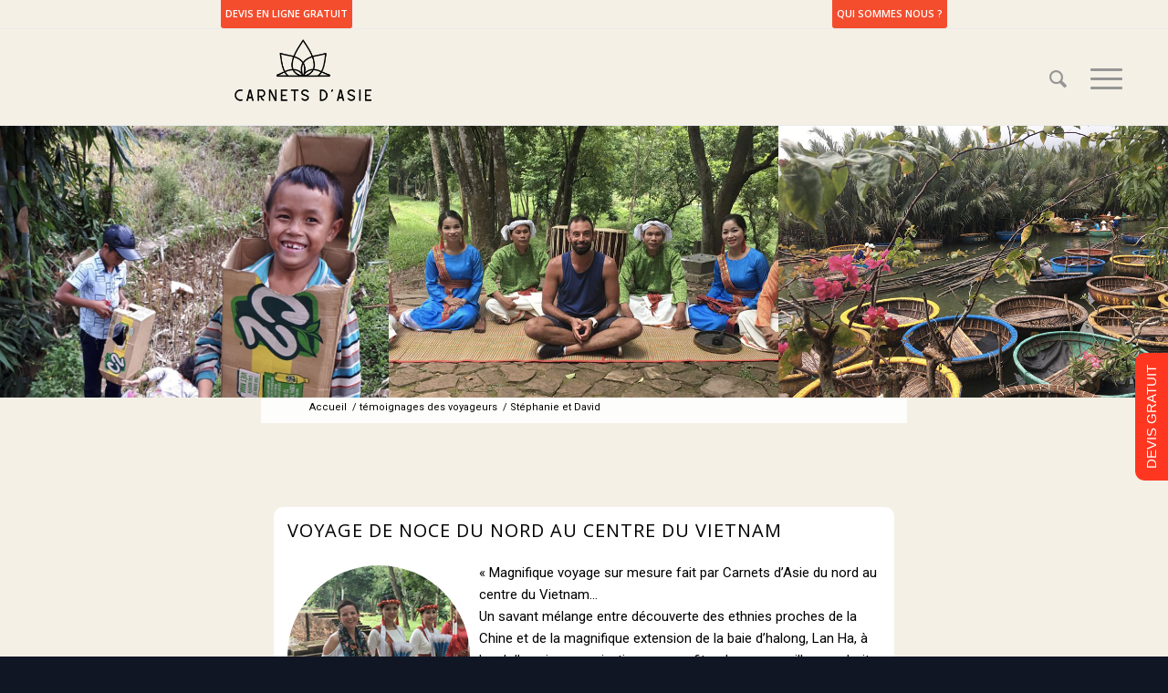

--- FILE ---
content_type: text/html; charset=UTF-8
request_url: https://carnetsdasie.com/temoignages-avis-voyageurs/stephanie-et-david-du-nord-au-centre-du-vietnam/
body_size: 21639
content:
<!DOCTYPE html>
<html lang="fr-FR" class="html_stretched responsive av-preloader-disabled av-default-lightbox  html_header_top html_logo_left html_main_nav_header html_menu_right html_custom html_header_sticky_disabled html_header_shrinking_disabled html_header_topbar_active html_mobile_menu_tablet html_header_searchicon html_content_align_center html_header_unstick_top_disabled html_header_stretch_disabled html_elegant-blog html_burger_menu html_av-overlay-side html_av-overlay-side-classic html_av-submenu-noclone html_entry_id_12709 av-no-preview html_burger_menu_active ">
<head>
<meta charset="UTF-8" />


<!-- mobile setting -->
<meta name="viewport" content="width=device-width, initial-scale=1, maximum-scale=1">
<!-- Google Tag Manager -->
<script>(function(w,d,s,l,i){w[l]=w[l]||[];w[l].push({'gtm.start':
new Date().getTime(),event:'gtm.js'});var f=d.getElementsByTagName(s)[0],
j=d.createElement(s),dl=l!='dataLayer'?'&l='+l:'';j.async=true;j.src=
'https://www.googletagmanager.com/gtm.js?id='+i+dl;f.parentNode.insertBefore(j,f);
})(window,document,'script','dataLayer','GTM-MQXSV9L');</script>
<!-- End Google Tag Manager -->

<script type="text/javascript">
document.addEventListener( 'wpcf7mailsent', function( event ) {
    location = ' https://carnetsdasie.com/merci-devis-sur-mesure/';
}, false );
</script>
	
<link rel="alternate" href="https://carnetsdasie.com" hreflang="fr" />
		
<!-- Scripts/CSS and wp_head hook -->
<style>
#wpadminbar #wp-admin-bar-wccp_free_top_button .ab-icon:before {
	content: "\f160";
	color: #02CA02;
	top: 3px;
}
#wpadminbar #wp-admin-bar-wccp_free_top_button .ab-icon {
	transform: rotate(45deg);
}
</style>
<meta name='robots' content='max-image-preview:large' />
<script type="text/javascript">function rgmkInitGoogleMaps(){window.rgmkGoogleMapsCallback=true;try{jQuery(document).trigger("rgmkGoogleMapsLoad")}catch(err){}}</script>
	<!-- This site is optimized with the Yoast SEO plugin v14.4.1 - https://yoast.com/wordpress/plugins/seo/ -->
	<title>Stéphanie et David du nord au centre du Vietnam | Carnets d&#039;Asie</title>
	<meta name="description" content="Magnifique voyage sur mesure du nord au centre du Vietnam...Un savant mélange entre découverte des ethnies proches de la Chine et de la magnifique..." />
	<meta name="robots" content="index, follow" />
	<meta name="googlebot" content="index, follow, max-snippet:-1, max-image-preview:large, max-video-preview:-1" />
	<meta name="bingbot" content="index, follow, max-snippet:-1, max-image-preview:large, max-video-preview:-1" />
	<link rel="canonical" href="https://carnetsdasie.com/temoignages-avis-voyageurs/stephanie-et-david-du-nord-au-centre-du-vietnam/" />
	<meta property="og:locale" content="fr_FR" />
	<meta property="og:type" content="article" />
	<meta property="og:title" content="Stéphanie et David du nord au centre du Vietnam | Carnets d&#039;Asie" />
	<meta property="og:description" content="Magnifique voyage sur mesure du nord au centre du Vietnam...Un savant mélange entre découverte des ethnies proches de la Chine et de la magnifique..." />
	<meta property="og:url" content="https://carnetsdasie.com/temoignages-avis-voyageurs/stephanie-et-david-du-nord-au-centre-du-vietnam/" />
	<meta property="og:site_name" content="Carnets d&#039;Asie" />
	<meta property="article:publisher" content="https://www.facebook.com/CarnetsdAsieVoyages/" />
	<meta property="article:modified_time" content="2020-03-18T07:28:54+00:00" />
	<meta property="og:image" content="https://carnetsdasie.com/wp-content/uploads/2018/11/Stéphanie-couv2.jpg" />
	<meta property="og:image:width" content="250" />
	<meta property="og:image:height" content="250" />
	<meta name="twitter:card" content="summary_large_image" />
	<meta name="twitter:creator" content="@CarnetsdAsie" />
	<meta name="twitter:site" content="@CarnetsdAsie" />
	<script type="application/ld+json" class="yoast-schema-graph">{"@context":"https://schema.org","@graph":[{"@type":"WebSite","@id":"https://carnetsdasie.com/#website","url":"https://carnetsdasie.com/","name":"Carnets d&#039;Asie","description":"Voyages sur mesures au Vietnam Cambodge Laos et Birmanie","potentialAction":[{"@type":"SearchAction","target":"https://carnetsdasie.com/?s={search_term_string}","query-input":"required name=search_term_string"}],"inLanguage":"fr-FR"},{"@type":"ImageObject","@id":"https://carnetsdasie.com/temoignages-avis-voyageurs/stephanie-et-david-du-nord-au-centre-du-vietnam/#primaryimage","inLanguage":"fr-FR","url":"https://carnetsdasie.com/wp-content/uploads/2018/11/Ste\u0301phanie-couv2.jpg","width":250,"height":250,"caption":"L'avis de St\u00e9phanie et David sur Carnets d'Asie"},{"@type":"WebPage","@id":"https://carnetsdasie.com/temoignages-avis-voyageurs/stephanie-et-david-du-nord-au-centre-du-vietnam/#webpage","url":"https://carnetsdasie.com/temoignages-avis-voyageurs/stephanie-et-david-du-nord-au-centre-du-vietnam/","name":"St\u00e9phanie et David du nord au centre du Vietnam | Carnets d&#039;Asie","isPartOf":{"@id":"https://carnetsdasie.com/#website"},"primaryImageOfPage":{"@id":"https://carnetsdasie.com/temoignages-avis-voyageurs/stephanie-et-david-du-nord-au-centre-du-vietnam/#primaryimage"},"datePublished":"2018-11-08T03:59:01+00:00","dateModified":"2020-03-18T07:28:54+00:00","description":"Magnifique voyage sur mesure du nord au centre du Vietnam...Un savant m\u00e9lange entre d\u00e9couverte des ethnies proches de la Chine et de la magnifique...","inLanguage":"fr-FR","potentialAction":[{"@type":"ReadAction","target":["https://carnetsdasie.com/temoignages-avis-voyageurs/stephanie-et-david-du-nord-au-centre-du-vietnam/"]}]}]}</script>
	<!-- / Yoast SEO plugin. -->


<link rel='dns-prefetch' href='//static.addtoany.com' />
<link rel='dns-prefetch' href='//fonts.googleapis.com' />
<link rel="alternate" type="application/rss+xml" title="Carnets d&#039;Asie &raquo; Flux" href="https://carnetsdasie.com/feed/" />
<link rel="alternate" type="application/rss+xml" title="Carnets d&#039;Asie &raquo; Flux des commentaires" href="https://carnetsdasie.com/comments/feed/" />
<link rel="alternate" title="oEmbed (JSON)" type="application/json+oembed" href="https://carnetsdasie.com/wp-json/oembed/1.0/embed?url=https%3A%2F%2Fcarnetsdasie.com%2Ftemoignages-avis-voyageurs%2Fstephanie-et-david-du-nord-au-centre-du-vietnam%2F&#038;lang=fr" />
<link rel="alternate" title="oEmbed (XML)" type="text/xml+oembed" href="https://carnetsdasie.com/wp-json/oembed/1.0/embed?url=https%3A%2F%2Fcarnetsdasie.com%2Ftemoignages-avis-voyageurs%2Fstephanie-et-david-du-nord-au-centre-du-vietnam%2F&#038;format=xml&#038;lang=fr" />

<!-- google webfont font replacement -->

			<script type='text/javascript'>
			if(!document.cookie.match(/aviaPrivacyGoogleWebfontsDisabled/)){
				(function() {
					var f = document.createElement('link');
					
					f.type 	= 'text/css';
					f.rel 	= 'stylesheet';
					f.href 	= '//fonts.googleapis.com/css?family=Open+Sans:400,600%7CRoboto:100,400,700';
					f.id 	= 'avia-google-webfont';
					
					document.getElementsByTagName('head')[0].appendChild(f);
				})();
			}
			</script>
			<style id='wp-img-auto-sizes-contain-inline-css' type='text/css'>
img:is([sizes=auto i],[sizes^="auto," i]){contain-intrinsic-size:3000px 1500px}
/*# sourceURL=wp-img-auto-sizes-contain-inline-css */
</style>
<link rel="stylesheet" href="https://carnetsdasie.com/wp-content/cache/minify/4b06f.css" media="all" />

<style id='wp-emoji-styles-inline-css' type='text/css'>

	img.wp-smiley, img.emoji {
		display: inline !important;
		border: none !important;
		box-shadow: none !important;
		height: 1em !important;
		width: 1em !important;
		margin: 0 0.07em !important;
		vertical-align: -0.1em !important;
		background: none !important;
		padding: 0 !important;
	}
/*# sourceURL=wp-emoji-styles-inline-css */
</style>
<link rel="stylesheet" href="https://carnetsdasie.com/wp-content/cache/minify/a5ff7.css" media="all" />

<style id='global-styles-inline-css' type='text/css'>
:root{--wp--preset--aspect-ratio--square: 1;--wp--preset--aspect-ratio--4-3: 4/3;--wp--preset--aspect-ratio--3-4: 3/4;--wp--preset--aspect-ratio--3-2: 3/2;--wp--preset--aspect-ratio--2-3: 2/3;--wp--preset--aspect-ratio--16-9: 16/9;--wp--preset--aspect-ratio--9-16: 9/16;--wp--preset--color--black: #000000;--wp--preset--color--cyan-bluish-gray: #abb8c3;--wp--preset--color--white: #ffffff;--wp--preset--color--pale-pink: #f78da7;--wp--preset--color--vivid-red: #cf2e2e;--wp--preset--color--luminous-vivid-orange: #ff6900;--wp--preset--color--luminous-vivid-amber: #fcb900;--wp--preset--color--light-green-cyan: #7bdcb5;--wp--preset--color--vivid-green-cyan: #00d084;--wp--preset--color--pale-cyan-blue: #8ed1fc;--wp--preset--color--vivid-cyan-blue: #0693e3;--wp--preset--color--vivid-purple: #9b51e0;--wp--preset--gradient--vivid-cyan-blue-to-vivid-purple: linear-gradient(135deg,rgb(6,147,227) 0%,rgb(155,81,224) 100%);--wp--preset--gradient--light-green-cyan-to-vivid-green-cyan: linear-gradient(135deg,rgb(122,220,180) 0%,rgb(0,208,130) 100%);--wp--preset--gradient--luminous-vivid-amber-to-luminous-vivid-orange: linear-gradient(135deg,rgb(252,185,0) 0%,rgb(255,105,0) 100%);--wp--preset--gradient--luminous-vivid-orange-to-vivid-red: linear-gradient(135deg,rgb(255,105,0) 0%,rgb(207,46,46) 100%);--wp--preset--gradient--very-light-gray-to-cyan-bluish-gray: linear-gradient(135deg,rgb(238,238,238) 0%,rgb(169,184,195) 100%);--wp--preset--gradient--cool-to-warm-spectrum: linear-gradient(135deg,rgb(74,234,220) 0%,rgb(151,120,209) 20%,rgb(207,42,186) 40%,rgb(238,44,130) 60%,rgb(251,105,98) 80%,rgb(254,248,76) 100%);--wp--preset--gradient--blush-light-purple: linear-gradient(135deg,rgb(255,206,236) 0%,rgb(152,150,240) 100%);--wp--preset--gradient--blush-bordeaux: linear-gradient(135deg,rgb(254,205,165) 0%,rgb(254,45,45) 50%,rgb(107,0,62) 100%);--wp--preset--gradient--luminous-dusk: linear-gradient(135deg,rgb(255,203,112) 0%,rgb(199,81,192) 50%,rgb(65,88,208) 100%);--wp--preset--gradient--pale-ocean: linear-gradient(135deg,rgb(255,245,203) 0%,rgb(182,227,212) 50%,rgb(51,167,181) 100%);--wp--preset--gradient--electric-grass: linear-gradient(135deg,rgb(202,248,128) 0%,rgb(113,206,126) 100%);--wp--preset--gradient--midnight: linear-gradient(135deg,rgb(2,3,129) 0%,rgb(40,116,252) 100%);--wp--preset--font-size--small: 13px;--wp--preset--font-size--medium: 20px;--wp--preset--font-size--large: 36px;--wp--preset--font-size--x-large: 42px;--wp--preset--spacing--20: 0.44rem;--wp--preset--spacing--30: 0.67rem;--wp--preset--spacing--40: 1rem;--wp--preset--spacing--50: 1.5rem;--wp--preset--spacing--60: 2.25rem;--wp--preset--spacing--70: 3.38rem;--wp--preset--spacing--80: 5.06rem;--wp--preset--shadow--natural: 6px 6px 9px rgba(0, 0, 0, 0.2);--wp--preset--shadow--deep: 12px 12px 50px rgba(0, 0, 0, 0.4);--wp--preset--shadow--sharp: 6px 6px 0px rgba(0, 0, 0, 0.2);--wp--preset--shadow--outlined: 6px 6px 0px -3px rgb(255, 255, 255), 6px 6px rgb(0, 0, 0);--wp--preset--shadow--crisp: 6px 6px 0px rgb(0, 0, 0);}:where(.is-layout-flex){gap: 0.5em;}:where(.is-layout-grid){gap: 0.5em;}body .is-layout-flex{display: flex;}.is-layout-flex{flex-wrap: wrap;align-items: center;}.is-layout-flex > :is(*, div){margin: 0;}body .is-layout-grid{display: grid;}.is-layout-grid > :is(*, div){margin: 0;}:where(.wp-block-columns.is-layout-flex){gap: 2em;}:where(.wp-block-columns.is-layout-grid){gap: 2em;}:where(.wp-block-post-template.is-layout-flex){gap: 1.25em;}:where(.wp-block-post-template.is-layout-grid){gap: 1.25em;}.has-black-color{color: var(--wp--preset--color--black) !important;}.has-cyan-bluish-gray-color{color: var(--wp--preset--color--cyan-bluish-gray) !important;}.has-white-color{color: var(--wp--preset--color--white) !important;}.has-pale-pink-color{color: var(--wp--preset--color--pale-pink) !important;}.has-vivid-red-color{color: var(--wp--preset--color--vivid-red) !important;}.has-luminous-vivid-orange-color{color: var(--wp--preset--color--luminous-vivid-orange) !important;}.has-luminous-vivid-amber-color{color: var(--wp--preset--color--luminous-vivid-amber) !important;}.has-light-green-cyan-color{color: var(--wp--preset--color--light-green-cyan) !important;}.has-vivid-green-cyan-color{color: var(--wp--preset--color--vivid-green-cyan) !important;}.has-pale-cyan-blue-color{color: var(--wp--preset--color--pale-cyan-blue) !important;}.has-vivid-cyan-blue-color{color: var(--wp--preset--color--vivid-cyan-blue) !important;}.has-vivid-purple-color{color: var(--wp--preset--color--vivid-purple) !important;}.has-black-background-color{background-color: var(--wp--preset--color--black) !important;}.has-cyan-bluish-gray-background-color{background-color: var(--wp--preset--color--cyan-bluish-gray) !important;}.has-white-background-color{background-color: var(--wp--preset--color--white) !important;}.has-pale-pink-background-color{background-color: var(--wp--preset--color--pale-pink) !important;}.has-vivid-red-background-color{background-color: var(--wp--preset--color--vivid-red) !important;}.has-luminous-vivid-orange-background-color{background-color: var(--wp--preset--color--luminous-vivid-orange) !important;}.has-luminous-vivid-amber-background-color{background-color: var(--wp--preset--color--luminous-vivid-amber) !important;}.has-light-green-cyan-background-color{background-color: var(--wp--preset--color--light-green-cyan) !important;}.has-vivid-green-cyan-background-color{background-color: var(--wp--preset--color--vivid-green-cyan) !important;}.has-pale-cyan-blue-background-color{background-color: var(--wp--preset--color--pale-cyan-blue) !important;}.has-vivid-cyan-blue-background-color{background-color: var(--wp--preset--color--vivid-cyan-blue) !important;}.has-vivid-purple-background-color{background-color: var(--wp--preset--color--vivid-purple) !important;}.has-black-border-color{border-color: var(--wp--preset--color--black) !important;}.has-cyan-bluish-gray-border-color{border-color: var(--wp--preset--color--cyan-bluish-gray) !important;}.has-white-border-color{border-color: var(--wp--preset--color--white) !important;}.has-pale-pink-border-color{border-color: var(--wp--preset--color--pale-pink) !important;}.has-vivid-red-border-color{border-color: var(--wp--preset--color--vivid-red) !important;}.has-luminous-vivid-orange-border-color{border-color: var(--wp--preset--color--luminous-vivid-orange) !important;}.has-luminous-vivid-amber-border-color{border-color: var(--wp--preset--color--luminous-vivid-amber) !important;}.has-light-green-cyan-border-color{border-color: var(--wp--preset--color--light-green-cyan) !important;}.has-vivid-green-cyan-border-color{border-color: var(--wp--preset--color--vivid-green-cyan) !important;}.has-pale-cyan-blue-border-color{border-color: var(--wp--preset--color--pale-cyan-blue) !important;}.has-vivid-cyan-blue-border-color{border-color: var(--wp--preset--color--vivid-cyan-blue) !important;}.has-vivid-purple-border-color{border-color: var(--wp--preset--color--vivid-purple) !important;}.has-vivid-cyan-blue-to-vivid-purple-gradient-background{background: var(--wp--preset--gradient--vivid-cyan-blue-to-vivid-purple) !important;}.has-light-green-cyan-to-vivid-green-cyan-gradient-background{background: var(--wp--preset--gradient--light-green-cyan-to-vivid-green-cyan) !important;}.has-luminous-vivid-amber-to-luminous-vivid-orange-gradient-background{background: var(--wp--preset--gradient--luminous-vivid-amber-to-luminous-vivid-orange) !important;}.has-luminous-vivid-orange-to-vivid-red-gradient-background{background: var(--wp--preset--gradient--luminous-vivid-orange-to-vivid-red) !important;}.has-very-light-gray-to-cyan-bluish-gray-gradient-background{background: var(--wp--preset--gradient--very-light-gray-to-cyan-bluish-gray) !important;}.has-cool-to-warm-spectrum-gradient-background{background: var(--wp--preset--gradient--cool-to-warm-spectrum) !important;}.has-blush-light-purple-gradient-background{background: var(--wp--preset--gradient--blush-light-purple) !important;}.has-blush-bordeaux-gradient-background{background: var(--wp--preset--gradient--blush-bordeaux) !important;}.has-luminous-dusk-gradient-background{background: var(--wp--preset--gradient--luminous-dusk) !important;}.has-pale-ocean-gradient-background{background: var(--wp--preset--gradient--pale-ocean) !important;}.has-electric-grass-gradient-background{background: var(--wp--preset--gradient--electric-grass) !important;}.has-midnight-gradient-background{background: var(--wp--preset--gradient--midnight) !important;}.has-small-font-size{font-size: var(--wp--preset--font-size--small) !important;}.has-medium-font-size{font-size: var(--wp--preset--font-size--medium) !important;}.has-large-font-size{font-size: var(--wp--preset--font-size--large) !important;}.has-x-large-font-size{font-size: var(--wp--preset--font-size--x-large) !important;}
/*# sourceURL=global-styles-inline-css */
</style>

<style id='classic-theme-styles-inline-css' type='text/css'>
/*! This file is auto-generated */
.wp-block-button__link{color:#fff;background-color:#32373c;border-radius:9999px;box-shadow:none;text-decoration:none;padding:calc(.667em + 2px) calc(1.333em + 2px);font-size:1.125em}.wp-block-file__button{background:#32373c;color:#fff;text-decoration:none}
/*# sourceURL=/wp-includes/css/classic-themes.min.css */
</style>
<link rel="stylesheet" href="https://carnetsdasie.com/wp-content/cache/minify/afa9a.css" media="all" />




<link rel='stylesheet' id='chld_thm_cfg_ext1-css' href='https://fonts.googleapis.com/css?family=Nothing+You+Could+Do&#038;ver=6.9' type='text/css' media='all' />
<link rel='stylesheet' id='chld_thm_cfg_ext2-css' href='https://fonts.googleapis.com/css?family=Permanent+Marker&#038;ver=6.9' type='text/css' media='all' />
<link rel='stylesheet' id='chld_thm_cfg_ext3-css' href='https://fonts.googleapis.com/css?family=East+Sea+Dokdo&#038;ver=6.9' type='text/css' media='all' />
<link rel='stylesheet' id='chld_thm_cfg_ext4-css' href='https://fonts.googleapis.com/css?family=Nanum+Brush+Script&#038;ver=6.9' type='text/css' media='all' />
<link rel='stylesheet' id='chld_thm_cfg_ext5-css' href='https://fonts.googleapis.com/css?family=Open+Sans%3A400%2C600%2C800%7CRoboto%3A400%2C500%2C600&#038;ver=6.9' type='text/css' media='all' />
<link rel="stylesheet" href="https://carnetsdasie.com/wp-content/cache/minify/336d7.css" media="all" />









<script src="https://carnetsdasie.com/wp-content/cache/minify/818c0.js"></script>


<script type="text/javascript" id="addtoany-core-js-before">
/* <![CDATA[ */
window.a2a_config=window.a2a_config||{};a2a_config.callbacks=[];a2a_config.overlays=[];a2a_config.templates={};a2a_localize = {
	Share: "Partager",
	Save: "Enregistrer",
	Subscribe: "S'abonner",
	Email: "E-mail",
	Bookmark: "Signet",
	ShowAll: "Montrer tout",
	ShowLess: "Montrer moins",
	FindServices: "Trouver des service(s)",
	FindAnyServiceToAddTo: "Trouver instantan&eacute;ment des services &agrave; ajouter &agrave;",
	PoweredBy: "Propuls&eacute; par",
	ShareViaEmail: "Partager par e-mail",
	SubscribeViaEmail: "S’abonner par e-mail",
	BookmarkInYourBrowser: "Ajouter un signet dans votre navigateur",
	BookmarkInstructions: "Appuyez sur Ctrl+D ou \u2318+D pour mettre cette page en signet",
	AddToYourFavorites: "Ajouter &agrave; vos favoris",
	SendFromWebOrProgram: "Envoyer depuis n’importe quelle adresse e-mail ou logiciel e-mail",
	EmailProgram: "Programme d’e-mail",
	More: "Plus&#8230;",
	ThanksForSharing: "Merci de partager !",
	ThanksForFollowing: "Merci de nous suivre !"
};


//# sourceURL=addtoany-core-js-before
/* ]]> */
</script>
<script type="text/javascript" async src="https://static.addtoany.com/menu/page.js" id="addtoany-core-js"></script>
<script src="https://carnetsdasie.com/wp-content/cache/minify/0eca3.js" async></script>

<script src="https://carnetsdasie.com/wp-content/cache/minify/65379.js"></script>

<script type="text/javascript" id="handl-utm-grabber-js-extra">
/* <![CDATA[ */
var handl_utm = [];
//# sourceURL=handl-utm-grabber-js-extra
/* ]]> */
</script>
<script src="https://carnetsdasie.com/wp-content/cache/minify/865b3.js"></script>

<link rel="https://api.w.org/" href="https://carnetsdasie.com/wp-json/" /><link rel="alternate" title="JSON" type="application/json" href="https://carnetsdasie.com/wp-json/wp/v2/pages/12709" /><link rel="EditURI" type="application/rsd+xml" title="RSD" href="https://carnetsdasie.com/xmlrpc.php?rsd" />
<meta name="generator" content="WordPress 6.9" />
<link rel='shortlink' href='https://carnetsdasie.com/?p=12709' />
<style>.post-thumbnail img[src$='.svg'] { width: 100%; height: auto; }</style><script id="wpcp_disable_selection" type="text/javascript">
var image_save_msg='You are not allowed to save images!';
	var no_menu_msg='Context Menu disabled!';
	var smessage = "Content is protected !!";

function disableEnterKey(e)
{
	var elemtype = e.target.tagName;
	
	elemtype = elemtype.toUpperCase();
	
	if (elemtype == "TEXT" || elemtype == "TEXTAREA" || elemtype == "INPUT" || elemtype == "PASSWORD" || elemtype == "SELECT" || elemtype == "OPTION" || elemtype == "EMBED")
	{
		elemtype = 'TEXT';
	}
	
	if (e.ctrlKey){
     var key;
     if(window.event)
          key = window.event.keyCode;     //IE
     else
          key = e.which;     //firefox (97)
    //if (key != 17) alert(key);
     if (elemtype!= 'TEXT' && (key == 97 || key == 65 || key == 67 || key == 99 || key == 88 || key == 120 || key == 26 || key == 85  || key == 86 || key == 83 || key == 43 || key == 73))
     {
		if(wccp_free_iscontenteditable(e)) return true;
		show_wpcp_message('You are not allowed to copy content or view source');
		return false;
     }else
     	return true;
     }
}


/*For contenteditable tags*/
function wccp_free_iscontenteditable(e)
{
	var e = e || window.event; // also there is no e.target property in IE. instead IE uses window.event.srcElement
  	
	var target = e.target || e.srcElement;

	var elemtype = e.target.nodeName;
	
	elemtype = elemtype.toUpperCase();
	
	var iscontenteditable = "false";
		
	if(typeof target.getAttribute!="undefined" ) iscontenteditable = target.getAttribute("contenteditable"); // Return true or false as string
	
	var iscontenteditable2 = false;
	
	if(typeof target.isContentEditable!="undefined" ) iscontenteditable2 = target.isContentEditable; // Return true or false as boolean

	if(target.parentElement.isContentEditable) iscontenteditable2 = true;
	
	if (iscontenteditable == "true" || iscontenteditable2 == true)
	{
		if(typeof target.style!="undefined" ) target.style.cursor = "text";
		
		return true;
	}
}

////////////////////////////////////
function disable_copy(e)
{	
	var e = e || window.event; // also there is no e.target property in IE. instead IE uses window.event.srcElement
	
	var elemtype = e.target.tagName;
	
	elemtype = elemtype.toUpperCase();
	
	if (elemtype == "TEXT" || elemtype == "TEXTAREA" || elemtype == "INPUT" || elemtype == "PASSWORD" || elemtype == "SELECT" || elemtype == "OPTION" || elemtype == "EMBED")
	{
		elemtype = 'TEXT';
	}
	
	if(wccp_free_iscontenteditable(e)) return true;
	
	var isSafari = /Safari/.test(navigator.userAgent) && /Apple Computer/.test(navigator.vendor);
	
	var checker_IMG = '';
	if (elemtype == "IMG" && checker_IMG == 'checked' && e.detail >= 2) {show_wpcp_message(alertMsg_IMG);return false;}
	if (elemtype != "TEXT")
	{
		if (smessage !== "" && e.detail == 2)
			show_wpcp_message(smessage);
		
		if (isSafari)
			return true;
		else
			return false;
	}	
}

//////////////////////////////////////////
function disable_copy_ie()
{
	var e = e || window.event;
	var elemtype = window.event.srcElement.nodeName;
	elemtype = elemtype.toUpperCase();
	if(wccp_free_iscontenteditable(e)) return true;
	if (elemtype == "IMG") {show_wpcp_message(alertMsg_IMG);return false;}
	if (elemtype != "TEXT" && elemtype != "TEXTAREA" && elemtype != "INPUT" && elemtype != "PASSWORD" && elemtype != "SELECT" && elemtype != "OPTION" && elemtype != "EMBED")
	{
		return false;
	}
}	
function reEnable()
{
	return true;
}
document.onkeydown = disableEnterKey;
document.onselectstart = disable_copy_ie;
if(navigator.userAgent.indexOf('MSIE')==-1)
{
	document.onmousedown = disable_copy;
	document.onclick = reEnable;
}
function disableSelection(target)
{
    //For IE This code will work
    if (typeof target.onselectstart!="undefined")
    target.onselectstart = disable_copy_ie;
    
    //For Firefox This code will work
    else if (typeof target.style.MozUserSelect!="undefined")
    {target.style.MozUserSelect="none";}
    
    //All other  (ie: Opera) This code will work
    else
    target.onmousedown=function(){return false}
    target.style.cursor = "default";
}
//Calling the JS function directly just after body load
window.onload = function(){disableSelection(document.body);};

//////////////////special for safari Start////////////////
var onlongtouch;
var timer;
var touchduration = 1000; //length of time we want the user to touch before we do something

var elemtype = "";
function touchstart(e) {
	var e = e || window.event;
  // also there is no e.target property in IE.
  // instead IE uses window.event.srcElement
  	var target = e.target || e.srcElement;
	
	elemtype = window.event.srcElement.nodeName;
	
	elemtype = elemtype.toUpperCase();
	
	if(!wccp_pro_is_passive()) e.preventDefault();
	if (!timer) {
		timer = setTimeout(onlongtouch, touchduration);
	}
}

function touchend() {
    //stops short touches from firing the event
    if (timer) {
        clearTimeout(timer);
        timer = null;
    }
	onlongtouch();
}

onlongtouch = function(e) { //this will clear the current selection if anything selected
	
	if (elemtype != "TEXT" && elemtype != "TEXTAREA" && elemtype != "INPUT" && elemtype != "PASSWORD" && elemtype != "SELECT" && elemtype != "EMBED" && elemtype != "OPTION")	
	{
		if (window.getSelection) {
			if (window.getSelection().empty) {  // Chrome
			window.getSelection().empty();
			} else if (window.getSelection().removeAllRanges) {  // Firefox
			window.getSelection().removeAllRanges();
			}
		} else if (document.selection) {  // IE?
			document.selection.empty();
		}
		return false;
	}
};

document.addEventListener("DOMContentLoaded", function(event) { 
    window.addEventListener("touchstart", touchstart, false);
    window.addEventListener("touchend", touchend, false);
});

function wccp_pro_is_passive() {

  var cold = false,
  hike = function() {};

  try {
	  const object1 = {};
  var aid = Object.defineProperty(object1, 'passive', {
  get() {cold = true}
  });
  window.addEventListener('test', hike, aid);
  window.removeEventListener('test', hike, aid);
  } catch (e) {}

  return cold;
}
/*special for safari End*/
</script>
<script id="wpcp_disable_Right_Click" type="text/javascript">
document.ondragstart = function() { return false;}
	function nocontext(e) {
	   return false;
	}
	document.oncontextmenu = nocontext;
</script>
<link rel="profile" href="http://gmpg.org/xfn/11" />
<link rel="alternate" type="application/rss+xml" title="Carnets d&#039;Asie RSS2 Feed" href="https://carnetsdasie.com/feed/" />
<link rel="pingback" href="https://carnetsdasie.com/xmlrpc.php" />

<style type='text/css' media='screen'>
 #top #header_main > .container, #top #header_main > .container .main_menu  .av-main-nav > li > a, #top #header_main #menu-item-shop .cart_dropdown_link{ height:100px; line-height: 100px; }
 .html_top_nav_header .av-logo-container{ height:100px;  }
 .html_header_top.html_header_sticky #top #wrap_all #main{ padding-top:130px; } 
</style>
<!--[if lt IE 9]><script src="https://carnetsdasie.com/wp-content/themes/enfold/js/html5shiv.js"></script><![endif]-->
<link rel="icon" href="/wp-content/uploads/2018/06/Favi_Carnetsdasie_192.png" type="image/png">

<style type='text/css'>
/* START Styles Simple Side Tab v2.1.6 */
#rum_sst_tab {
    font-family:Tahoma, sans-serif;
    top:350px;
    background-color:#ff3721;
    color:#FFFFFF;
    border-style:solid;
    border-width:0px;
}

#rum_sst_tab:hover {
    background-color: #A4A4A4;
	-moz-box-shadow:    -3px -3px 5px 2px #ccc;
	-webkit-box-shadow: -3px -3px 5px 2px #ccc;
	box-shadow:         -3px -3px 5px 2px #ccc;
}
.rum_sst_contents {
    position:fixed;
    margin:0;
    padding:6px 13px 8px 13px;
    text-decoration:none;
    text-align:center;
    font-size:15px;
    font-weight:normal;
    border-style:solid;
    display:block;
    z-index:100000;
}
.rum_sst_left {
    left:-2px;
    cursor: pointer;
    -webkit-transform-origin:0 0;
    -moz-transform-origin:0 0;
    -o-transform-origin:0 0;
    -ms-transform-origin:0 0;
    -webkit-transform:rotate(270deg);
    -moz-transform:rotate(270deg);
    -ms-transform:rotate(270deg);
    -o-transform:rotate(270deg);
    transform:rotate(270deg);
    -moz-border-radius-bottomright:10px;
    border-bottom-right-radius:10px;
    -moz-border-radius-bottomleft:10px;
    border-bottom-left-radius:10px;
}
.rum_sst_right {
    right:-1px;
    cursor: pointer;
    -webkit-transform-origin:100% 100%;
    -moz-transform-origin:100% 100%;
    -o-transform-origin:100% 100%;
    -ms-transform-origin:100% 100%;
    -webkit-transform:rotate(-90deg);
    -moz-transform:rotate(-90deg);
    -ms-transform:rotate(-90deg);
    -o-transform:rotate(-90deg);
    transform:rotate(-90deg);
    -moz-border-radius-topright:10px;
    border-top-right-radius:10px;
    -moz-border-radius-topleft:10px;
    border-top-left-radius:10px;
}
.rum_sst_right.less-ie-9 {
    right:-120px;
    filter: progid:DXImageTransform.Microsoft.BasicImage(rotation=1);
}
.rum_sst_left.less-ie-9 {
    filter: progid:DXImageTransform.Microsoft.BasicImage(rotation=3);
}
/* END Styles Simple Side Tab */
</style>

<!-- To speed up the rendering and to display the site as fast as possible to the user we include some styles and scripts for above the fold content inline -->
<script type="text/javascript">'use strict';var avia_is_mobile=!1;if(/Android|webOS|iPhone|iPad|iPod|BlackBerry|IEMobile|Opera Mini/i.test(navigator.userAgent)&&'ontouchstart' in document.documentElement){avia_is_mobile=!0;document.documentElement.className+=' avia_mobile '}
else{document.documentElement.className+=' avia_desktop '};document.documentElement.className+=' js_active ';(function(){var e=['-webkit-','-moz-','-ms-',''],n='';for(var t in e){if(e[t]+'transform' in document.documentElement.style){document.documentElement.className+=' avia_transform ';n=e[t]+'transform'};if(e[t]+'perspective' in document.documentElement.style)document.documentElement.className+=' avia_transform3d '};if(typeof document.getElementsByClassName=='function'&&typeof document.documentElement.getBoundingClientRect=='function'&&avia_is_mobile==!1){if(n&&window.innerHeight>0){setTimeout(function(){var e=0,o={},a=0,t=document.getElementsByClassName('av-parallax'),i=window.pageYOffset||document.documentElement.scrollTop;for(e=0;e<t.length;e++){t[e].style.top='0px';o=t[e].getBoundingClientRect();a=Math.ceil((window.innerHeight+i-o.top)*0.3);t[e].style[n]='translate(0px, '+a+'px)';t[e].style.top='auto';t[e].className+=' enabled-parallax '}},50)}}})();</script><style type='text/css'>
@font-face {font-family: 'entypo-fontello'; font-weight: normal; font-style: normal;
src: url('https://carnetsdasie.com/wp-content/themes/enfold/config-templatebuilder/avia-template-builder/assets/fonts/entypo-fontello.eot');
src: url('https://carnetsdasie.com/wp-content/themes/enfold/config-templatebuilder/avia-template-builder/assets/fonts/entypo-fontello.eot?#iefix') format('embedded-opentype'), 
url('https://carnetsdasie.com/wp-content/themes/enfold/config-templatebuilder/avia-template-builder/assets/fonts/entypo-fontello.woff') format('woff'), 
url('https://carnetsdasie.com/wp-content/themes/enfold/config-templatebuilder/avia-template-builder/assets/fonts/entypo-fontello.ttf') format('truetype'), 
url('https://carnetsdasie.com/wp-content/themes/enfold/config-templatebuilder/avia-template-builder/assets/fonts/entypo-fontello.svg#entypo-fontello') format('svg');
} #top .avia-font-entypo-fontello, body .avia-font-entypo-fontello, html body [data-av_iconfont='entypo-fontello']:before{ font-family: 'entypo-fontello'; }
</style>

<!--
Debugging Info for Theme support: 

Theme: Enfold
Version: 4.5.5
Installed: enfold
AviaFramework Version: 5.0
AviaBuilder Version: 0.9.5
aviaElementManager Version: 1.0.1
- - - - - - - - - - -
ChildTheme: Enfold Child
ChildTheme Version: 4.0.2.1531741264
ChildTheme Installed: enfold

ML:256-PU:23-PLA:46
WP:6.9
Compress: CSS:all theme files - JS:all theme files
Updates: disabled
PLAu:44
-->
</head>




<body id="top" class="wp-singular page-template-default page page-id-12709 page-child parent-pageid-12705 wp-theme-enfold wp-child-theme-enfold-child  rtl_columns stretched open_sans roboto unselectable" itemscope="itemscope" itemtype="https://schema.org/WebPage" >
	
	<!-- Google Tag Manager (noscript) -->
<noscript><iframe src="https://www.googletagmanager.com/ns.html?id=GTM-MQXSV9L"
height="0" width="0" style="display:none;visibility:hidden"></iframe></noscript>
<!-- End Google Tag Manager (noscript) -->

	
	<div id='wrap_all'>

	
<header id='header' class='all_colors header_color light_bg_color  av_header_top av_logo_left av_main_nav_header av_menu_right av_custom av_header_sticky_disabled av_header_shrinking_disabled av_header_stretch_disabled av_mobile_menu_tablet av_header_searchicon av_header_unstick_top_disabled av_bottom_nav_disabled  av_header_border_disabled'  role="banner" itemscope="itemscope" itemtype="https://schema.org/WPHeader" >

		<div id='header_meta' class='container_wrap container_wrap_meta  av_secondary_left av_extra_header_active av_entry_id_12709'>
		
			      <div class='container'>
			      <nav class='sub_menu'  role="navigation" itemscope="itemscope" itemtype="https://schema.org/SiteNavigationElement" ><ul id="avia2-menu" class="menu"><li id="menu-item-5831" class="HPDELG menu-item menu-item-type-custom menu-item-object-custom menu-item-5831"><a href="/devis/">DEVIS EN LIGNE GRATUIT</a></li>
<li id="menu-item-3795" class="QUISN menu-item menu-item-type-custom menu-item-object-custom menu-item-3795"><a href="/qui-sommes-nous/">Qui sommes nous ?</a></li>
</ul></nav>			      </div>
		</div>

		<div  id='header_main' class='container_wrap container_wrap_logo'>
	
        <div class='container av-logo-container'><div class='inner-container'><span class='logo'><a href='https://carnetsdasie.com/'><img height='100' width='300' src='/wp-content/uploads/2018/06/Logo_Carnetsdasie_600-300x150.png' alt='Carnets d&#039;Asie' /><span class='subtext'><div class='logo-title logo-subtitle'>Voyages sur mesures au Vietnam Cambodge Laos et Birmanie</div></span></a></span><nav class='main_menu' data-selectname='Sélectionner une page'  role="navigation" itemscope="itemscope" itemtype="https://schema.org/SiteNavigationElement" ><div class="avia-menu av-main-nav-wrap"><ul id="avia-menu" class="menu av-main-nav"><li id="menu-item-11763" class="noclic menu-item menu-item-type-custom menu-item-object-custom menu-item-has-children menu-item-mega-parent  menu-item-top-level menu-item-top-level-1"><a itemprop="url"><span class="avia-bullet"></span><span class="avia-menu-text">NOS DESTINATIONS</span><span class="avia-menu-fx"><span class="avia-arrow-wrap"><span class="avia-arrow"></span></span></span></a>
<div class='avia_mega_div avia_mega4 twelve units'>

<ul class="sub-menu">
	<li id="menu-item-6848" class="menu-item menu-item-type-post_type menu-item-object-page avia_mega_menu_columns_4 three units  avia_mega_menu_columns_first"><span class='mega_menu_title heading-color av-special-font'><a href='https://carnetsdasie.com/voyage-au-vietnam/'>Vietnam</a></span></li>
	<li id="menu-item-1205" class="menu-item menu-item-type-post_type menu-item-object-page avia_mega_menu_columns_4 three units "><span class='mega_menu_title heading-color av-special-font'><a href='https://carnetsdasie.com/voyage-au-laos/'>Laos</a></span></li>
	<li id="menu-item-1532" class="menu-item menu-item-type-post_type menu-item-object-page avia_mega_menu_columns_4 three units "><span class='mega_menu_title heading-color av-special-font'><a href='https://carnetsdasie.com/circuit-cambodge/'>Cambodge</a></span></li>
	<li id="menu-item-5696" class="menu-item menu-item-type-post_type menu-item-object-page avia_mega_menu_columns_4 three units avia_mega_menu_columns_last"><span class='mega_menu_title heading-color av-special-font'><a href='https://carnetsdasie.com/voyage-en-birmanie/'>Birmanie</a></span></li>
</ul>

</div>
</li>
<li id="menu-item-156" class="menu-item menu-item-type-post_type menu-item-object-page menu-item-has-children menu-item-top-level menu-item-top-level-2"><a href="https://carnetsdasie.com/voyages-en-petits-groupes/" itemprop="url"><span class="avia-bullet"></span><span class="avia-menu-text">PETITS GROUPES</span><span class="avia-menu-fx"><span class="avia-arrow-wrap"><span class="avia-arrow"></span></span></span></a>


<ul class="sub-menu">
	<li id="menu-item-157" class="menu-item menu-item-type-post_type menu-item-object-page"><a href="https://carnetsdasie.com/voyages-en-petits-groupes/voyage-vietnam-en-petit-groupe-nord-sud/" itemprop="url"><span class="avia-bullet"></span><span class="avia-menu-text">Le Vietnam en petit groupe du nord au sud</span></a></li>
	<li id="menu-item-889" class="menu-item menu-item-type-post_type menu-item-object-page"><a href="https://carnetsdasie.com/voyages-en-petits-groupes/nord-vietnam-en-petits-groupes/" itemprop="url"><span class="avia-bullet"></span><span class="avia-menu-text">Montagnes et ethnies du Nord Vietnam</span></a></li>
</ul>
</li>
<li id="menu-item-14824" class="menu-item menu-item-type-custom menu-item-object-custom menu-item-has-children menu-item-top-level menu-item-top-level-3"><a href="/voyage-au-vietnam-a-moto/" itemprop="url"><span class="avia-bullet"></span><span class="avia-menu-text">VOYAGES À MOTO</span><span class="avia-menu-fx"><span class="avia-arrow-wrap"><span class="avia-arrow"></span></span></span></a>


<ul class="sub-menu">
	<li id="menu-item-14825" class="menu-item menu-item-type-custom menu-item-object-custom"><a href="/voyage-au-vietnam-a-moto/" itemprop="url"><span class="avia-bullet"></span><span class="avia-menu-text">Tous nos voyages à moto</span></a></li>
	<li id="menu-item-14826" class="menu-item menu-item-type-custom menu-item-object-custom"><a href="/voyage-au-vietnam-a-moto/departs-moto-groupe/" itemprop="url"><span class="avia-bullet"></span><span class="avia-menu-text">Nos départs moto en groupe</span></a></li>
</ul>
</li>
<li id="menu-item-11771" class="menu-item menu-item-type-custom menu-item-object-custom menu-item-has-children menu-item-mega-parent  menu-item-top-level menu-item-top-level-4"><a href="/experiences-de-voyage-en-asie/" itemprop="url"><span class="avia-bullet"></span><span class="avia-menu-text">TOUTES NOS EXPÉRIENCES DE VOYAGE</span><span class="avia-menu-fx"><span class="avia-arrow-wrap"><span class="avia-arrow"></span></span></span></a>
<div class='avia_mega_div avia_mega6 twelve units'>

<ul class="sub-menu">
	<li id="menu-item-366" class="menu-item menu-item-type-post_type menu-item-object-page avia_mega_menu_columns_6 three units  avia_mega_menu_columns_first"><span class='mega_menu_title heading-color av-special-font'><a href='https://carnetsdasie.com/rencontres-culture-asie/'>Rencontres &#038; Culture</a></span></li>
	<li id="menu-item-720" class="menu-item menu-item-type-post_type menu-item-object-page avia_mega_menu_columns_6 three units "><span class='mega_menu_title heading-color av-special-font'><a href='https://carnetsdasie.com/nature-aventure-asie/'>Nature &#038; Aventure</a></span></li>
	<li id="menu-item-1007" class="menu-item menu-item-type-post_type menu-item-object-page avia_mega_menu_columns_6 three units "><span class='mega_menu_title heading-color av-special-font'><a href='https://carnetsdasie.com/artisanat-asie/'>Artisanat</a></span></li>
	<li id="menu-item-1008" class="menu-item menu-item-type-post_type menu-item-object-page avia_mega_menu_columns_6 three units "><span class='mega_menu_title heading-color av-special-font'><a href='https://carnetsdasie.com/croisieres-asie/'>Croisières</a></span></li>
	<li id="menu-item-1009" class="menu-item menu-item-type-post_type menu-item-object-page avia_mega_menu_columns_6 three units "><span class='mega_menu_title heading-color av-special-font'><a href='https://carnetsdasie.com/cuisine-vietnam-laos-cambodge-birmanie/'>Gastronomie</a></span></li>
	<li id="menu-item-1070" class="menu-item menu-item-type-post_type menu-item-object-page avia_mega_menu_columns_6 three units avia_mega_menu_columns_last"><span class='mega_menu_title heading-color av-special-font'><a href='https://carnetsdasie.com/en-famille-vietnam-laos-cambodge-birmanie/'>Famille</a></span></li>

</ul><ul class="sub-menu avia_mega_hr">
	<li id="menu-item-1090" class="menu-item menu-item-type-post_type menu-item-object-page avia_mega_menu_columns_1 three units avia_mega_menu_columns_last avia_mega_menu_columns_first"><span class='mega_menu_title heading-color av-special-font'><a href='https://carnetsdasie.com/patrimoine-asie/'>Patrimoine</a></span></li>
</ul>

</div>
</li>
<li id="menu-item-6057" class="menu-item menu-item-type-custom menu-item-object-custom menu-item-top-level menu-item-top-level-5"><a href="https://blog.carnetsdasie.com" itemprop="url"><span class="avia-bullet"></span><span class="avia-menu-text">BLOG</span><span class="avia-menu-fx"><span class="avia-arrow-wrap"><span class="avia-arrow"></span></span></span></a></li>
<li id="menu-item-6058" class="menu-item menu-item-type-custom menu-item-object-custom av-menu-button av-menu-button-bordered menu-item-top-level menu-item-top-level-6"><a href="https://carnetsdasie.com/devis/" itemprop="url"><span class="avia-bullet"></span><span class="avia-menu-text">DEVIS</span><span class="avia-menu-fx"><span class="avia-arrow-wrap"><span class="avia-arrow"></span></span></span></a></li>
<li id="menu-item-search" class="noMobile menu-item menu-item-search-dropdown menu-item-avia-special">
							<a href="?s=" rel="nofollow" data-avia-search-tooltip="

&lt;form action=&quot;https://carnetsdasie.com/&quot; id=&quot;searchform&quot; method=&quot;get&quot; class=&quot;&quot;&gt;
	&lt;div&gt;
		&lt;input type=&quot;submit&quot; value=&quot;&quot; id=&quot;searchsubmit&quot; class=&quot;button avia-font-entypo-fontello&quot; /&gt;
		&lt;input type=&quot;text&quot; id=&quot;s&quot; name=&quot;s&quot; value=&quot;&quot; placeholder='Rechercher' /&gt;
			&lt;/div&gt;
&lt;/form&gt;" aria-hidden='true' data-av_icon='' data-av_iconfont='entypo-fontello'><span class="avia_hidden_link_text">Rechercher</span></a>
	        		   </li><li class="av-burger-menu-main menu-item-avia-special ">
	        			<a href="#">
							<span class="av-hamburger av-hamburger--spin av-js-hamburger">
					        <span class="av-hamburger-box">
						          <span class="av-hamburger-inner"></span>
						          <strong>Menu</strong>
					        </span>
							</span>
						</a>
	        		   </li></ul></div></nav></div> </div> 
		<!-- end container_wrap-->
		</div>
		<div class='header_bg'></div>

<!-- end header -->
</header>
		
	<div id='main' class='all_colors' data-scroll-offset='0'>

	<div id='full_slider_1' class='avia-fullwidth-slider main_color avia-shadow   avia-builder-el-0  el_before_av_section  avia-builder-el-first  TEMslide container_wrap fullsize' style=' '  ><div  data-size='no scaling'  data-lightbox_size='large'  data-animation='slide'  data-ids='12785'  data-video_counter='0'  data-autoplay='false'  data-bg_slider='false'  data-slide_height=''  data-handle='av_slideshow_full'  data-interval='5'  data-class=' '  data-css_id=''  data-scroll_down=''  data-control_layout='av-control-default'  data-custom_markup=''  data-perma_caption=''  data-autoplay_stopper=''  data-image_attachment=''  data-min_height='0px'  data-src=''  data-position='top left'  data-repeat='no-repeat'  data-attach='scroll'  data-stretch=''  class='avia-slideshow avia-slideshow-1  av-control-default av-default-height-applied avia-slideshow-no scaling av_slideshow_full   avia-slide-slider '  itemprop="image" itemscope="itemscope" itemtype="https://schema.org/ImageObject" ><ul class='avia-slideshow-inner' style='padding-bottom: 23.32%;'><li  class=' av-single-slide slide-1 ' ><div data-rel='slideshow-1' class='avia-slide-wrap'  ><img src='https://carnetsdasie.com/wp-content/uploads/2018/11/mozaique_stephanie.jpg' width='2500' height='583' title='mozaique_stephanie' alt=''  itemprop="thumbnailUrl"   /></div></li></ul></div></div>
<div id='av_section_1' class='avia-section main_color avia-section-no-padding avia-no-border-styling avia-bg-style-scroll  avia-builder-el-1  el_after_av_slideshow_full  el_before_av_section  PAYsectionariane  container_wrap fullsize' style=' '  ><div class='container' ><div class='template-page content  av-content-full alpha units'><div class='post-entry post-entry-type-page post-entry-12709'><div class='entry-content-wrapper clearfix'>
<div class="flex_column av_one_fifth  no_margin flex_column_div av-zero-column-padding first  avia-builder-el-2  el_before_av_three_fifth  avia-builder-el-first   " style='margin-top:0px; margin-bottom:0px; border-radius:0px; '></div><div class="flex_column av_three_fifth  no_margin flex_column_div av-zero-column-padding   avia-builder-el-3  el_after_av_one_fifth  el_before_av_one_fifth  " style='margin-top:0px; margin-bottom:0px; border-radius:0px; '><section class="avia_codeblock_section  avia_code_block_0"  itemscope="itemscope" itemtype="https://schema.org/CreativeWork" ><div class='avia_codeblock my_breadcrumb'  itemprop="text" > <div class='stretch_full container_wrap alternate_color light_bg_color empty_title  title_container'><div class='container'><div class="breadcrumb breadcrumbs avia-breadcrumbs"><div class="breadcrumb-trail" xmlns:v="https://rdf.data-vocabulary.org/#"><span><a rel="v:url" property="v:title" href="https://carnetsdasie.com" title="Carnets d&#039;Asie"  class="trail-begin">Accueil</a></span> <span class="sep">/</span> <span><a rel="v:url" property="v:title" href="https://carnetsdasie.com/temoignages-avis-voyageurs/" title="témoignages des voyageurs">témoignages des voyageurs</a></span> <span class="sep">/</span> <span class="trail-end">Stéphanie et David</span></div></div></div></div> </div></section></div><div class="flex_column av_one_fifth  no_margin flex_column_div av-zero-column-padding   avia-builder-el-5  el_after_av_three_fifth  avia-builder-el-last  " style='margin-top:0px; margin-bottom:0px; border-radius:0px; '></div>

</div></div></div><!-- close content main div --></div></div><div id='av_section_2' class='avia-section main_color avia-section-small avia-no-border-styling avia-bg-style-scroll  avia-builder-el-6  el_after_av_section  el_before_av_section    container_wrap fullsize' style=' '  ><div class='container' ><div class='template-page content  av-content-full alpha units'><div class='post-entry post-entry-type-page post-entry-12709'><div class='entry-content-wrapper clearfix'>
<div class="flex_column av_one_fifth  flex_column_div av-zero-column-padding first  avia-builder-el-7  el_before_av_three_fifth  avia-builder-el-first  " style='border-radius:0px; '></div><div class="flex_column av_three_fifth  flex_column_div av-zero-column-padding   avia-builder-el-8  el_after_av_one_fifth  el_before_av_one_fifth  QSNnico " style='border-radius:0px; '><div style='padding-bottom:10px; font-size:20px;' class='av-special-heading av-special-heading-h1  blockquote modern-quote  avia-builder-el-9  el_before_av_textblock  avia-builder-el-first   av-inherit-size '><h1 class='av-special-heading-tag '  itemprop="headline"  >Voyage de noce du nord au centre du Vietnam</h1><div class='special-heading-border'><div class='special-heading-inner-border' ></div></div></div>
<section class="av_textblock_section "  itemscope="itemscope" itemtype="https://schema.org/CreativeWork" ><div class='avia_textblock  '  style='font-size:15px; '  itemprop="text" ><p><img decoding="async" class="imageronde alignleft wp-image-12735 size-full" src="https://carnetsdasie.com/wp-content/uploads/2018/11/Stéphanie-couv.jpg" alt="Stéphanie en voyage de noce au Vietnam" width="200" height="200" srcset="https://carnetsdasie.com/wp-content/uploads/2018/11/Stéphanie-couv.jpg 200w, https://carnetsdasie.com/wp-content/uploads/2018/11/Stéphanie-couv-80x80.jpg 80w, https://carnetsdasie.com/wp-content/uploads/2018/11/Stéphanie-couv-36x36.jpg 36w, https://carnetsdasie.com/wp-content/uploads/2018/11/Stéphanie-couv-120x120.jpg 120w" sizes="(max-width: 200px) 100vw, 200px" />« Magnifique voyage sur mesure fait par Carnets d&rsquo;Asie du nord au centre du Vietnam&#8230;<br />
Un savant mélange entre découverte des ethnies proches de la Chine et de la magnifique extension de la baie d&rsquo;halong, Lan Ha, à bord d&rsquo;une jonque privative pour profiter de ce merveilleux endroit, y faire de la plongée et du kayak.</p>
<p>Un brin d&rsquo;histoire à Hué imposante cité impériale pour terminer notre séjour à Hoi An la ville des lanternes&#8230;</p>
<blockquote>
<p>Des rencontres en dehors des sentiers classiques et au fil de notre voyage comme la nuit chez l&rsquo;habitant ou dans le train pour le nord&#8230;</p>
</blockquote>
<p>Une équipe dynamique avec Nicolas à votre écoute et la pétillante Lan Anh&#8230; Merci pour tout. »</p>
<p style="text-align: right;"><em>Stéphanie et David</em></p>
</div></section></div><div class="flex_column av_one_fifth  flex_column_div av-zero-column-padding   avia-builder-el-11  el_after_av_three_fifth  avia-builder-el-last  " style='border-radius:0px; '></div>

</div></div></div><!-- close content main div --></div></div><div id='av_section_3' class='avia-section main_color avia-section-small avia-no-border-styling avia-bg-style-scroll  avia-builder-el-12  el_after_av_section  el_before_av_section    container_wrap fullsize' style=' '  ><div class='container' ><div class='template-page content  av-content-full alpha units'><div class='post-entry post-entry-type-page post-entry-12709'><div class='entry-content-wrapper clearfix'>
<div class="flex_column av_one_fifth  flex_column_div av-zero-column-padding first  avia-builder-el-13  el_before_av_three_fifth  avia-builder-el-first  " style='border-radius:0px; '></div><div class="flex_column av_three_fifth  flex_column_div av-zero-column-padding   avia-builder-el-14  el_after_av_one_fifth  el_before_av_one_fifth  " style='border-radius:0px; '><div class='avia-gallery  avia-gallery-1 avia_lazyload avia-gallery-animate avia_animate_when_visible  avia-builder-el-15  el_before_av_textblock  avia-builder-el-first  '  itemprop="image" itemscope="itemscope" itemtype="https://schema.org/ImageObject" ><div class='avia-gallery-thumb'> <a href='https://carnetsdasie.com/wp-content/uploads/2018/11/PHOTO-2018-10-30-04-08-48.jpg' data-rel='gallery-1' data-prev-img='https://carnetsdasie.com/wp-content/uploads/2018/11/PHOTO-2018-10-30-04-08-48-495x400.jpg' class='first_thumb lightbox ' data-onclick='1' title=''  itemprop="thumbnailUrl" ><img  src='https://carnetsdasie.com/wp-content/uploads/2018/11/PHOTO-2018-10-30-04-08-48-495x400.jpg' width='495' height='400'  title='PHOTO-2018-10-30-04-08-48' alt='' /></a> <a href='https://carnetsdasie.com/wp-content/uploads/2018/11/PHOTO-2018-10-30-04-08-47.jpg' data-rel='gallery-1' data-prev-img='https://carnetsdasie.com/wp-content/uploads/2018/11/PHOTO-2018-10-30-04-08-47-495x400.jpg' class='lightbox ' data-onclick='2' title=''  itemprop="thumbnailUrl" ><img  src='https://carnetsdasie.com/wp-content/uploads/2018/11/PHOTO-2018-10-30-04-08-47-495x400.jpg' width='495' height='400'  title='PHOTO-2018-10-30-04-08-47' alt='' /></a> <a href='https://carnetsdasie.com/wp-content/uploads/2018/11/PHOTO-2018-10-30-04-08-47-10.jpg' data-rel='gallery-1' data-prev-img='https://carnetsdasie.com/wp-content/uploads/2018/11/PHOTO-2018-10-30-04-08-47-10-495x400.jpg' class='lightbox ' data-onclick='3' title=''  itemprop="thumbnailUrl" ><img  src='https://carnetsdasie.com/wp-content/uploads/2018/11/PHOTO-2018-10-30-04-08-47-10-495x400.jpg' width='495' height='400'  title='PHOTO-2018-10-30-04-08-47 10' alt='' /></a> <a href='https://carnetsdasie.com/wp-content/uploads/2018/11/PHOTO-2018-10-30-04-08-47-9.jpg' data-rel='gallery-1' data-prev-img='https://carnetsdasie.com/wp-content/uploads/2018/11/PHOTO-2018-10-30-04-08-47-9-495x400.jpg' class='lightbox ' data-onclick='4' title=''  itemprop="thumbnailUrl" ><img  src='https://carnetsdasie.com/wp-content/uploads/2018/11/PHOTO-2018-10-30-04-08-47-9-495x400.jpg' width='495' height='400'  title='PHOTO-2018-10-30-04-08-47 9' alt='' /></a> <a href='https://carnetsdasie.com/wp-content/uploads/2018/11/PHOTO-2018-10-30-04-08-47-8.jpg' data-rel='gallery-1' data-prev-img='https://carnetsdasie.com/wp-content/uploads/2018/11/PHOTO-2018-10-30-04-08-47-8-495x400.jpg' class='lightbox ' data-onclick='5' title=''  itemprop="thumbnailUrl" ><img  src='https://carnetsdasie.com/wp-content/uploads/2018/11/PHOTO-2018-10-30-04-08-47-8-495x400.jpg' width='495' height='400'  title='PHOTO-2018-10-30-04-08-47 8' alt='' /></a> <a href='https://carnetsdasie.com/wp-content/uploads/2018/11/PHOTO-2018-10-30-04-08-47-7.jpg' data-rel='gallery-1' data-prev-img='https://carnetsdasie.com/wp-content/uploads/2018/11/PHOTO-2018-10-30-04-08-47-7-495x227.jpg' class='first_thumb lightbox ' data-onclick='6' title=''  itemprop="thumbnailUrl" ><img  src='https://carnetsdasie.com/wp-content/uploads/2018/11/PHOTO-2018-10-30-04-08-47-7-495x227.jpg' width='495' height='227'  title='PHOTO-2018-10-30-04-08-47 7' alt='' /></a> <a href='https://carnetsdasie.com/wp-content/uploads/2018/11/PHOTO-2018-10-30-04-08-47-6.jpg' data-rel='gallery-1' data-prev-img='https://carnetsdasie.com/wp-content/uploads/2018/11/PHOTO-2018-10-30-04-08-47-6-495x400.jpg' class='lightbox ' data-onclick='7' title=''  itemprop="thumbnailUrl" ><img  src='https://carnetsdasie.com/wp-content/uploads/2018/11/PHOTO-2018-10-30-04-08-47-6-495x400.jpg' width='495' height='400'  title='PHOTO-2018-10-30-04-08-47 6' alt='' /></a> <a href='https://carnetsdasie.com/wp-content/uploads/2018/11/PHOTO-2018-10-30-04-08-47-5.jpg' data-rel='gallery-1' data-prev-img='https://carnetsdasie.com/wp-content/uploads/2018/11/PHOTO-2018-10-30-04-08-47-5-495x400.jpg' class='lightbox ' data-onclick='8' title=''  itemprop="thumbnailUrl" ><img  src='https://carnetsdasie.com/wp-content/uploads/2018/11/PHOTO-2018-10-30-04-08-47-5-495x400.jpg' width='495' height='400'  title='PHOTO-2018-10-30-04-08-47 5' alt='' /></a> <a href='https://carnetsdasie.com/wp-content/uploads/2018/11/PHOTO-2018-10-30-04-08-43-2.jpg' data-rel='gallery-1' data-prev-img='https://carnetsdasie.com/wp-content/uploads/2018/11/PHOTO-2018-10-30-04-08-43-2-495x400.jpg' class='lightbox ' data-onclick='9' title=''  itemprop="thumbnailUrl" ><img  src='https://carnetsdasie.com/wp-content/uploads/2018/11/PHOTO-2018-10-30-04-08-43-2-495x400.jpg' width='495' height='400'  title='PHOTO-2018-10-30-04-08-43 2' alt='' /></a> <a href='https://carnetsdasie.com/wp-content/uploads/2018/11/f3a1ee4f-3a6f-4185-ad97-07254449869c-579x1030.jpg' data-rel='gallery-1' data-prev-img='https://carnetsdasie.com/wp-content/uploads/2018/11/f3a1ee4f-3a6f-4185-ad97-07254449869c-495x400.jpg' class='lightbox ' data-onclick='10' title=''  itemprop="thumbnailUrl" ><img  src='https://carnetsdasie.com/wp-content/uploads/2018/11/f3a1ee4f-3a6f-4185-ad97-07254449869c-495x400.jpg' width='495' height='400'  title='f3a1ee4f-3a6f-4185-ad97-07254449869c' alt='' /></a> <a href='https://carnetsdasie.com/wp-content/uploads/2018/11/95f94b39-e8bc-467a-8a9d-6534b0931940-1030x579.jpg' data-rel='gallery-1' data-prev-img='https://carnetsdasie.com/wp-content/uploads/2018/11/95f94b39-e8bc-467a-8a9d-6534b0931940-495x400.jpg' class='first_thumb lightbox ' data-onclick='11' title=''  itemprop="thumbnailUrl" ><img  src='https://carnetsdasie.com/wp-content/uploads/2018/11/95f94b39-e8bc-467a-8a9d-6534b0931940-495x400.jpg' width='495' height='400'  title='95f94b39-e8bc-467a-8a9d-6534b0931940' alt='' /></a> <a href='https://carnetsdasie.com/wp-content/uploads/2018/11/18acabe8-c0a5-44b2-9cc8-0f1a03382103-579x1030.jpg' data-rel='gallery-1' data-prev-img='https://carnetsdasie.com/wp-content/uploads/2018/11/18acabe8-c0a5-44b2-9cc8-0f1a03382103-495x400.jpg' class='lightbox ' data-onclick='12' title=''  itemprop="thumbnailUrl" ><img  src='https://carnetsdasie.com/wp-content/uploads/2018/11/18acabe8-c0a5-44b2-9cc8-0f1a03382103-495x400.jpg' width='495' height='400'  title='18acabe8-c0a5-44b2-9cc8-0f1a03382103' alt='' /></a> <a href='https://carnetsdasie.com/wp-content/uploads/2018/11/PHOTO-2018-10-30-04-08-47-4.jpg' data-rel='gallery-1' data-prev-img='https://carnetsdasie.com/wp-content/uploads/2018/11/PHOTO-2018-10-30-04-08-47-4-495x227.jpg' class='lightbox ' data-onclick='13' title=''  itemprop="thumbnailUrl" ><img  src='https://carnetsdasie.com/wp-content/uploads/2018/11/PHOTO-2018-10-30-04-08-47-4-495x227.jpg' width='495' height='227'  title='PHOTO-2018-10-30-04-08-47 4' alt='' /></a> <a href='https://carnetsdasie.com/wp-content/uploads/2018/11/PHOTO-2018-10-30-04-08-47-2.jpg' data-rel='gallery-1' data-prev-img='https://carnetsdasie.com/wp-content/uploads/2018/11/PHOTO-2018-10-30-04-08-47-2-495x256.jpg' class='lightbox ' data-onclick='14' title=''  itemprop="thumbnailUrl" ><img  src='https://carnetsdasie.com/wp-content/uploads/2018/11/PHOTO-2018-10-30-04-08-47-2-495x256.jpg' width='495' height='256'  title='PHOTO-2018-10-30-04-08-47 2' alt='' /></a> <a href='https://carnetsdasie.com/wp-content/uploads/2018/11/PHOTO-2018-10-30-04-08-47-3.jpg' data-rel='gallery-1' data-prev-img='https://carnetsdasie.com/wp-content/uploads/2018/11/PHOTO-2018-10-30-04-08-47-3-495x335.jpg' class='lightbox ' data-onclick='15' title=''  itemprop="thumbnailUrl" ><img  src='https://carnetsdasie.com/wp-content/uploads/2018/11/PHOTO-2018-10-30-04-08-47-3-495x335.jpg' width='495' height='335'  title='PHOTO-2018-10-30-04-08-47 3' alt='' /></a></div></div>
<section class="av_textblock_section "  itemscope="itemscope" itemtype="https://schema.org/CreativeWork" ><div class='avia_textblock tem_navigation_right '   itemprop="text" ><p><a href="https://carnetsdasie.com/temoignages-avis-voyageurs/vincent-7-jours-a-moto-nord-vietnam/"><img loading="lazy" decoding="async" class="alignright wp-image-15443" src="https://carnetsdasie.com/wp-content/uploads/2020/03/tem-suivant-300x59.png" alt="témoignage suivant avis Carnets d'Asie" width="203" height="40" srcset="https://carnetsdasie.com/wp-content/uploads/2020/03/tem-suivant-300x59.png 300w, https://carnetsdasie.com/wp-content/uploads/2020/03/tem-suivant.png 450w" sizes="auto, (max-width: 203px) 100vw, 203px" /></a></p>
</div></section></div><div class="flex_column av_one_fifth  flex_column_div av-zero-column-padding   avia-builder-el-17  el_after_av_three_fifth  avia-builder-el-last  " style='border-radius:0px; '></div></div></div></div><!-- close content main div --></div></div><div id='av_section_4' class='avia-section main_color avia-section-no-padding avia-no-border-styling avia-bg-style-scroll  avia-builder-el-18  el_after_av_section  el_before_av_layout_row  sectionavantprefooter  container_wrap fullsize' style=' '  ><div class='container' ><div class='template-page content  av-content-full alpha units'><div class='post-entry post-entry-type-page post-entry-12709'><div class='entry-content-wrapper clearfix'>
</div></div></div><!-- close content main div --></div></div><div id='av-layout-grid-1' class='av-layout-grid-container entry-content-wrapper main_color av-flex-cells    avia-builder-el-19  el_after_av_section  el_before_av_submenu  menu_bas_nico submenu-not-first container_wrap fullsize' style=' '  >
<div class="flex_cell no_margin av_one_fourth  avia-builder-el-20  el_before_av_cell_one_fourth  avia-builder-el-first  PROgrillecel1  " style='background: #f4f0e6; vertical-align:top; padding:30px; background-color:#f4f0e6; '><div class='flex_cell_inner' >
<div class='avia-image-container  av-styling-  noHover  av-overlay-hover-deactivate   avia-builder-el-21  avia-builder-el-no-sibling  img_pas_de_fond avia-align-center '  itemprop="image" itemscope="itemscope" itemtype="https://schema.org/ImageObject"  ><div class='avia-image-container-inner'><div class='avia-image-overlay-wrap'><a href='/devis/' class='avia_image'  ><div class='av-image-caption-overlay'><div class='av-caption-image-overlay-bg' style='opacity:0.4; background-color:#000000; '></div><div class='av-image-caption-overlay-position'><div class='av-image-caption-overlay-center' style='color:#ffffff; '><p>DEVIS GRATUIT</p>
<p class='txt_bas'>Demander une étude personnalisée de votre voyage </p>
</div></div></div><img class='avia_image ' src='https://carnetsdasie.com/wp-content/uploads/2018/09/Push_devis_avt_footer.jpg' alt='Demande de devis en ligne' title='Push_devis_avt_footer'  itemprop="thumbnailUrl"  /></a></div></div></div>
</div></div><div class="flex_cell no_margin av_one_fourth  avia-builder-el-22  el_after_av_cell_one_fourth  el_before_av_cell_one_fourth  PROgrillecel2  " style='background: #f4f0e6; vertical-align:top; padding:30px; background-color:#f4f0e6; '><div class='flex_cell_inner' >
<div class='avia-image-container  av-styling-  noHover  av-overlay-hover-deactivate   avia-builder-el-23  avia-builder-el-no-sibling  img_pas_de_fond avia-align-center '  itemprop="image" itemscope="itemscope" itemtype="https://schema.org/ImageObject"  ><div class='avia-image-container-inner'><div class='avia-image-overlay-wrap'><a href='/voyage-au-vietnam/' class='avia_image'  ><div class='av-image-caption-overlay'><div class='av-caption-image-overlay-bg' style='opacity:0.4; background-color:#000000; '></div><div class='av-image-caption-overlay-position'><div class='av-image-caption-overlay-center' style='color:#ffffff; '></div></div></div><img class='avia_image ' src='https://carnetsdasie.com/wp-content/uploads/2018/09/Push_Vietnam_tous_v2-1.jpg' alt='Tous nos voyages au Vietnam' title='Push_Vietnam_tous_v2'  itemprop="thumbnailUrl"  /></a></div></div></div>
</div></div><div class="flex_cell no_margin av_one_fourth  avia-builder-el-24  el_after_av_cell_one_fourth  el_before_av_cell_one_fourth  PROgrillecel3  " style='background: #f4f0e6; vertical-align:top; padding:30px; background-color:#f4f0e6; '><div class='flex_cell_inner' >
<div class='avia-image-container  av-styling-  noHover  av-overlay-hover-deactivate   avia-builder-el-25  avia-builder-el-no-sibling  img_pas_de_fond avia-align-center '  itemprop="image" itemscope="itemscope" itemtype="https://schema.org/ImageObject"  ><div class='avia-image-container-inner'><div class='avia-image-overlay-wrap'><a href='/nos-references-avis-guides/' class='avia_image'  ><div class='av-image-caption-overlay'><div class='av-caption-image-overlay-bg' style='opacity:0.4; background-color:#000000; '></div><div class='av-image-caption-overlay-position'><div class='av-image-caption-overlay-center' style='color:#ffffff; '></div></div></div><img class='avia_image ' src='https://carnetsdasie.com/wp-content/uploads/2018/09/Push_references_v4.jpg' alt='Les références de Carnets d&#039;Asie' title='Push_references_v4'  itemprop="thumbnailUrl"  /></a></div></div></div>
</div></div><div class="flex_cell no_margin av_one_fourth  avia-builder-el-26  el_after_av_cell_one_fourth  avia-builder-el-last  PROgrillecel4  " style='background: #f4f0e6; vertical-align:top; padding:30px; background-color:#f4f0e6; '><div class='flex_cell_inner' >
<div class='avia-image-container  av-styling-  noHover  av-overlay-hover-deactivate   avia-builder-el-27  avia-builder-el-no-sibling  img_pas_de_fond avia-align-center '  itemprop="image" itemscope="itemscope" itemtype="https://schema.org/ImageObject"  ><div class='avia-image-container-inner'><div class='avia-image-overlay-wrap'><a href='/qui-sommes-nous/' class='avia_image'  ><div class='av-image-caption-overlay'><div class='av-caption-image-overlay-bg' style='opacity:0.4; background-color:#000000; '></div><div class='av-image-caption-overlay-position'><div class='av-image-caption-overlay-center' style='color:#ffffff; '></div></div></div><img class='avia_image ' src='https://carnetsdasie.com/wp-content/uploads/2018/09/Push_QSN_v6.jpg' alt='Qui est Carnets d&#039;Asie' title='Push_QSN_v6'  itemprop="thumbnailUrl"  /></a></div></div></div>
</div></div>
</div>
<div class='clear'></div><div id='sub_menu1' class='av-submenu-container footer_color  avia-builder-el-28  el_after_av_layout_row  avia-builder-el-last  prefootermenu av-sticky-submenu submenu-not-first container_wrap fullsize' style='  z-index:301' ><div class='container av-menu-mobile-disabled '><ul id="menu-avant-footer-menu" class="av-subnav-menu av-submenu-pos-center"><li id="menu-item-11766" class="noclic menu-item menu-item-type-custom menu-item-object-custom menu-item-has-children menu-item-top-level menu-item-top-level-1"><a itemprop="url"><span class="avia-bullet"></span><span class="avia-menu-text">Nos destinations</span><span class="avia-menu-fx"><span class="avia-arrow-wrap"><span class="avia-arrow"></span></span></span></a>


<ul class="sub-menu">
	<li id="menu-item-10697" class="menu-item menu-item-type-custom menu-item-object-custom"><a href="/voyage-au-vietnam/" itemprop="url"><span class="avia-bullet"></span><span class="avia-menu-text">Voyages au Vietnam</span></a></li>
	<li id="menu-item-170" class="menu-item menu-item-type-post_type menu-item-object-page"><a href="https://carnetsdasie.com/voyage-au-laos/" itemprop="url"><span class="avia-bullet"></span><span class="avia-menu-text">Voyages au Laos</span></a></li>
	<li id="menu-item-1533" class="menu-item menu-item-type-post_type menu-item-object-page"><a href="https://carnetsdasie.com/circuit-cambodge/" itemprop="url"><span class="avia-bullet"></span><span class="avia-menu-text">Voyages au Cambodge</span></a></li>
	<li id="menu-item-10698" class="menu-item menu-item-type-custom menu-item-object-custom"><a href="/voyage-en-birmanie/" itemprop="url"><span class="avia-bullet"></span><span class="avia-menu-text">Voyages en Birmanie</span></a></li>
</ul>
</li>
<li id="menu-item-9883" class="menu-item menu-item-type-post_type menu-item-object-page menu-item-has-children menu-item-top-level menu-item-top-level-2"><a href="https://carnetsdasie.com/experiences-de-voyage-en-asie/" itemprop="url"><span class="avia-bullet"></span><span class="avia-menu-text">Expériences de voyage en Asie</span><span class="avia-menu-fx"><span class="avia-arrow-wrap"><span class="avia-arrow"></span></span></span></a>


<ul class="sub-menu">
	<li id="menu-item-1540" class="menu-item menu-item-type-post_type menu-item-object-page"><a href="https://carnetsdasie.com/rencontres-culture-asie/" itemprop="url"><span class="avia-bullet"></span><span class="avia-menu-text">Rencontres &#038; Culture</span></a></li>
	<li id="menu-item-1538" class="menu-item menu-item-type-post_type menu-item-object-page"><a href="https://carnetsdasie.com/nature-aventure-asie/" itemprop="url"><span class="avia-bullet"></span><span class="avia-menu-text">Nature &#038; Aventure</span></a></li>
	<li id="menu-item-12255" class="menu-item menu-item-type-custom menu-item-object-custom"><a href="https://carnetsdasie.com/artisanat-asie/" itemprop="url"><span class="avia-bullet"></span><span class="avia-menu-text">Artisanat</span></a></li>
	<li id="menu-item-1535" class="menu-item menu-item-type-post_type menu-item-object-page"><a href="https://carnetsdasie.com/croisieres-asie/" itemprop="url"><span class="avia-bullet"></span><span class="avia-menu-text">Croisières</span></a></li>
	<li id="menu-item-1537" class="menu-item menu-item-type-post_type menu-item-object-page"><a href="https://carnetsdasie.com/cuisine-vietnam-laos-cambodge-birmanie/" itemprop="url"><span class="avia-bullet"></span><span class="avia-menu-text">Gastronomie</span></a></li>
	<li id="menu-item-1536" class="menu-item menu-item-type-post_type menu-item-object-page"><a href="https://carnetsdasie.com/en-famille-vietnam-laos-cambodge-birmanie/" itemprop="url"><span class="avia-bullet"></span><span class="avia-menu-text">Famille</span></a></li>
	<li id="menu-item-1539" class="menu-item menu-item-type-post_type menu-item-object-page"><a href="https://carnetsdasie.com/patrimoine-asie/" itemprop="url"><span class="avia-bullet"></span><span class="avia-menu-text">Patrimoine</span></a></li>
</ul>
</li>
<li id="menu-item-164" class="menu-item menu-item-type-post_type menu-item-object-page menu-item-has-children menu-item-top-level menu-item-top-level-3"><a href="https://carnetsdasie.com/voyages-en-petits-groupes/" itemprop="url"><span class="avia-bullet"></span><span class="avia-menu-text">Le Vietnam en petit groupe</span><span class="avia-menu-fx"><span class="avia-arrow-wrap"><span class="avia-arrow"></span></span></span></a>


<ul class="sub-menu">
	<li id="menu-item-1544" class="menu-item menu-item-type-post_type menu-item-object-page"><a href="https://carnetsdasie.com/voyages-en-petits-groupes/voyage-vietnam-en-petit-groupe-nord-sud/" itemprop="url"><span class="avia-bullet"></span><span class="avia-menu-text">Le Vietnam en petit groupe du nord au sud</span></a></li>
	<li id="menu-item-1543" class="menu-item menu-item-type-post_type menu-item-object-page"><a href="https://carnetsdasie.com/voyages-en-petits-groupes/nord-vietnam-en-petits-groupes/" itemprop="url"><span class="avia-bullet"></span><span class="avia-menu-text">Voyage en petit groupe – Montagnes et ethnies du Nord Vietnam</span></a></li>
</ul>
</li>
<li id="menu-item-14827" class="noclic menu-item menu-item-type-custom menu-item-object-custom menu-item-has-children menu-item-top-level menu-item-top-level-4"><a itemprop="url"><span class="avia-bullet"></span><span class="avia-menu-text">Voyages à moto</span><span class="avia-menu-fx"><span class="avia-arrow-wrap"><span class="avia-arrow"></span></span></span></a>


<ul class="sub-menu">
	<li id="menu-item-14828" class="menu-item menu-item-type-custom menu-item-object-custom"><a href="/voyage-au-vietnam-a-moto/" itemprop="url"><span class="avia-bullet"></span><span class="avia-menu-text">Tous nos voyages à moto</span></a></li>
	<li id="menu-item-14829" class="menu-item menu-item-type-custom menu-item-object-custom"><a href="/voyage-au-vietnam-a-moto/departs-moto-groupe/" itemprop="url"><span class="avia-bullet"></span><span class="avia-menu-text">Nos départs moto en groupe</span></a></li>
</ul>
</li>
<li id="menu-item-11767" class="noclic menu-item menu-item-type-custom menu-item-object-custom menu-item-has-children menu-item-top-level menu-item-top-level-5"><a itemprop="url"><span class="avia-bullet"></span><span class="avia-menu-text">Sites à découvrir</span><span class="avia-menu-fx"><span class="avia-arrow-wrap"><span class="avia-arrow"></span></span></span></a>


<ul class="sub-menu">
	<li id="menu-item-3790" class="menu-item menu-item-type-post_type menu-item-object-page"><a href="https://carnetsdasie.com/decouvrir-le-nord-du-vietnam/" itemprop="url"><span class="avia-bullet"></span><span class="avia-menu-text">Le Nord du Vietnam</span></a></li>
	<li id="menu-item-3791" class="menu-item menu-item-type-post_type menu-item-object-page"><a href="https://carnetsdasie.com/decouvrir-le-centre-du-vietnam-2/" itemprop="url"><span class="avia-bullet"></span><span class="avia-menu-text">Le Centre du Vietnam</span></a></li>
	<li id="menu-item-3792" class="menu-item menu-item-type-post_type menu-item-object-page"><a href="https://carnetsdasie.com/decouvrir-le-sud-du-vietnam/" itemprop="url"><span class="avia-bullet"></span><span class="avia-menu-text">Le Sud du Vietnam</span></a></li>
	<li id="menu-item-3794" class="menu-item menu-item-type-post_type menu-item-object-page"><a href="https://carnetsdasie.com/decouvrir-le-cambodge/" itemprop="url"><span class="avia-bullet"></span><span class="avia-menu-text">Le Cambodge</span></a></li>
	<li id="menu-item-6537" class="menu-item menu-item-type-post_type menu-item-object-page"><a href="https://carnetsdasie.com/decouvrir-le-laos/" itemprop="url"><span class="avia-bullet"></span><span class="avia-menu-text">Le Laos</span></a></li>
	<li id="menu-item-10126" class="menu-item menu-item-type-post_type menu-item-object-page"><a href="https://carnetsdasie.com/decouvrir-la-birmanie/" itemprop="url"><span class="avia-bullet"></span><span class="avia-menu-text">La Birmanie</span></a></li>
</ul>
</li>
<li id="menu-item-4413" class="noclic menu-item menu-item-type-custom menu-item-object-custom menu-item-has-children menu-item-top-level menu-item-top-level-6"><a itemprop="url"><span class="avia-bullet"></span><span class="avia-menu-text">Bien préparer son voyage</span><span class="avia-menu-fx"><span class="avia-arrow-wrap"><span class="avia-arrow"></span></span></span></a>


<ul class="sub-menu">
	<li id="menu-item-12527" class="menu-item menu-item-type-custom menu-item-object-custom"><a href="https://carnetsdasie.com/bien-preparer-son-voyage-au-vietnam/visa-touristique-vietnam/" itemprop="url"><span class="avia-bullet"></span><span class="avia-menu-text">au Vietnam</span></a></li>
	<li id="menu-item-12528" class="menu-item menu-item-type-custom menu-item-object-custom"><a href="/preparer-voyage-cambodge/visa-touristique-pour-le-cambodge/" itemprop="url"><span class="avia-bullet"></span><span class="avia-menu-text">au Cambodge</span></a></li>
	<li id="menu-item-12529" class="menu-item menu-item-type-custom menu-item-object-custom"><a href="/bien-preparer-son-voyage-au-laos/visa-pour-le-laos/" itemprop="url"><span class="avia-bullet"></span><span class="avia-menu-text">au Laos</span></a></li>
	<li id="menu-item-12530" class="menu-item menu-item-type-custom menu-item-object-custom"><a href="/preparer-voyage-birmanie/visa-touristique-birmanie/" itemprop="url"><span class="avia-bullet"></span><span class="avia-menu-text">en Birmanie</span></a></li>
</ul>
</li>
</ul></div></div><div class='sticky_placeholder'></div>
<div><div>		</div><!--end builder template--></div><!-- close default .container_wrap element -->		<div class="sticky-content">
<div class="pushpush devisgratuit">
<a href="#devis" title="Devis gratuit en ligne">
<img src="https://carnetsdasie.com/wp-content/themes/enfold-child/img/devis_gratuit.png" alt="Devis gratuit" onmouseover="this.src='https://carnetsdasie.com/wp-content/themes/enfold-child/img/devis_gratuit3.png';"
 onmouseout="this.src='https://carnetsdasie.com/wp-content/themes/enfold-child/img/devis_gratuit.png';">
</a></div></div>

				<div class='container_wrap footer_color' id='footer'>

					<div class='container'>

						<div class='flex_column av_one_third  first el_before_av_one_third'><section id="text-27" class="widget clearfix widget_text">			<div class="textwidget"><p><script type="text/javascript" src="https://app.getresponse.com/view_webform_v2.js?u=zOkeV&#038;webforms_id=BV82c"></script></p>
</div>
		<span class="seperator extralight-border"></span></section></div><div class='flex_column av_one_third  el_after_av_one_third  el_before_av_one_third '><section id="nav_menu-30" class="widget clearfix widget_nav_menu"><div class="menu-footer-menu-container"><ul id="menu-footer-menu" class="menu"><li id="menu-item-5712" class="menu-item menu-item-type-post_type menu-item-object-page menu-item-5712"><a href="https://carnetsdasie.com/qui-sommes-nous/bureaux-agence-voyage-hanoi/">L&rsquo;adresse des bureaux de notre agence de voyage à Hanoi</a></li>
<li id="menu-item-5711" class="menu-item menu-item-type-post_type menu-item-object-page menu-item-5711"><a href="https://carnetsdasie.com/cgv/">Conditions générales de vente</a></li>
<li id="menu-item-13406" class="menu-item menu-item-type-custom menu-item-object-custom menu-item-13406"><a>Licence de voyage 01-1158/2018 TCDL-GP LHQT</a></li>
</ul></div><span class="seperator extralight-border"></span></section></div><div class='flex_column av_one_third  el_after_av_one_third  el_before_av_one_third '><section id="text-30" class="widget clearfix widget_text">			<div class="textwidget"><h4>Retrouvez Carnets d&rsquo;Asie sur les réseaux sociaux:</h4>
<p><a href="https://www.facebook.com/CarnetsdAsieVoyages/"><img loading="lazy" decoding="async" class="alignnone wp-image-12698" src="https://carnetsdasie.com/wp-content/uploads/2018/12/Logo_Facebook_CDA_100.png" alt="Carnets d'Asie Facebook" width="50" height="50" /></a> <a href="https://instagram.com/carnetsdasie"><img loading="lazy" decoding="async" class="alignnone wp-image-12699" src="https://carnetsdasie.com/wp-content/uploads/2018/12/Logo_Insta_CDA_100.png" alt="Carnets d'Asie Instagram" width="50" height="50" /></a> <a href="https://twitter.com/CarnetsdAsie"><img loading="lazy" decoding="async" class="alignnone wp-image-12696" src="https://carnetsdasie.com/wp-content/uploads/2018/12/Logo_Twitter_CDA_100.png" alt="Carnets d'Asie Twitter" width="50" height="50" /></a> <a href="https://www.youtube.com/channel/UCrOpHvrw2Hk3TS8Ay6FMb5Q?"><img loading="lazy" decoding="async" class="alignnone wp-image-12697" src="https://carnetsdasie.com/wp-content/uploads/2018/12/Logo_Youtube_CDA_100.png" alt="Carnets d'Asie Youtube" width="50" height="50" /></a> <a href="https://www.pinterest.com/carnetsdasie/"><img loading="lazy" decoding="async" class="alignnone wp-image-12695" src="https://carnetsdasie.com/wp-content/uploads/2018/12/Logo_Pinterest_CDA_100.png" alt="Carnets d'Asie Pinterest" width="50" height="50" /></a></p>
<h4>Et aussi sur:</h4>
<p><a href="https://carnetsdasie.com/nos-references-avis-guides/"><img loading="lazy" decoding="async" class="alignnone  wp-image-13520" src="https://carnetsdasie.com/wp-content/uploads/2019/04/Logo-Guide-Routard-Carnets-dAsie-300x167.png" alt="Carnets d'Asie dans le guide du Routard" width="119" height="66" srcset="https://carnetsdasie.com/wp-content/uploads/2019/04/Logo-Guide-Routard-Carnets-dAsie-300x167.png 300w, https://carnetsdasie.com/wp-content/uploads/2019/04/Logo-Guide-Routard-Carnets-dAsie.png 371w" sizes="auto, (max-width: 119px) 100vw, 119px" /></a> <a href="https://www.petitfute.com/v45031-hanoi/c1122-voyage-transports/c747-tours-operateurs/c758-tour-operateur-generaliste/1709942-carnets-d-asie.html"><img loading="lazy" decoding="async" class="alignnone  wp-image-13521" src="https://carnetsdasie.com/wp-content/uploads/2019/04/Petit-Futé-Carnets-dAsie-300x300.png" alt="Carnets d'Asie est dans le Petit Futé" width="67" height="67" srcset="https://carnetsdasie.com/wp-content/uploads/2019/04/Petit-Futé-Carnets-dAsie-300x300.png 300w, https://carnetsdasie.com/wp-content/uploads/2019/04/Petit-Futé-Carnets-dAsie-80x80.png 80w, https://carnetsdasie.com/wp-content/uploads/2019/04/Petit-Futé-Carnets-dAsie-36x36.png 36w, https://carnetsdasie.com/wp-content/uploads/2019/04/Petit-Futé-Carnets-dAsie-360x360.png 360w, https://carnetsdasie.com/wp-content/uploads/2019/04/Petit-Futé-Carnets-dAsie.png 400w, https://carnetsdasie.com/wp-content/uploads/2019/04/Petit-Futé-Carnets-dAsie-120x120.png 120w" sizes="auto, (max-width: 67px) 100vw, 67px" /></a> <a href="https://www.tourisme-durable.org/les-membres/item/1104-carnets-d-asie"><img loading="lazy" decoding="async" class="alignnone  wp-image-13522" src="https://carnetsdasie.com/wp-content/uploads/2019/04/logo-ATD-Carnets-dAsie-300x141.png" alt="Carnets d'Asie chez ATD" width="100" height="47" srcset="https://carnetsdasie.com/wp-content/uploads/2019/04/logo-ATD-Carnets-dAsie-300x141.png 300w, https://carnetsdasie.com/wp-content/uploads/2019/04/logo-ATD-Carnets-dAsie-450x211.png 450w, https://carnetsdasie.com/wp-content/uploads/2019/04/logo-ATD-Carnets-dAsie.png 639w" sizes="auto, (max-width: 100px) 100vw, 100px" /></a></p>
</div>
		<span class="seperator extralight-border"></span></section></div>

					</div>


				<!-- ####### END FOOTER CONTAINER ####### -->
				</div>

	


			

			
				<footer class='container_wrap socket_color' id='socket'  role="contentinfo" itemscope="itemscope" itemtype="https://schema.org/WPFooter" >
                    <div class='container'>

                        <span class='copyright'>&copy; Copyright  - <a href='https://carnetsdasie.com/'>Carnets d&#039;Asie</a> - <a rel='nofollow' href='https://kriesi.at'>Enfold WordPress Theme by Kriesi</a></span>

                        <nav class='sub_menu_socket'  role="navigation" itemscope="itemscope" itemtype="https://schema.org/SiteNavigationElement" ><div class="avia3-menu"><ul id="avia3-menu" class="menu"><li id="menu-item-8666" class="menu-item menu-item-type-custom menu-item-object-custom menu-item-top-level menu-item-top-level-1"><a itemprop="url"><span class="avia-bullet"></span><span class="avia-menu-text">© Copyright &#8211; Carnets d&rsquo;Asie</span><span class="avia-menu-fx"><span class="avia-arrow-wrap"><span class="avia-arrow"></span></span></span></a></li>
<li id="menu-item-5708" class="menu-item menu-item-type-post_type menu-item-object-page menu-item-top-level menu-item-top-level-2"><a href="https://carnetsdasie.com/mentions-legales/" itemprop="url"><span class="avia-bullet"></span><span class="avia-menu-text">Mentions légales</span><span class="avia-menu-fx"><span class="avia-arrow-wrap"><span class="avia-arrow"></span></span></span></a></li>
<li id="menu-item-5709" class="menu-item menu-item-type-post_type menu-item-object-page menu-item-top-level menu-item-top-level-3"><a href="https://carnetsdasie.com/nous-contacter/" itemprop="url"><span class="avia-bullet"></span><span class="avia-menu-text">Nous contacter</span><span class="avia-menu-fx"><span class="avia-arrow-wrap"><span class="avia-arrow"></span></span></span></a></li>
</ul></div></nav>
                    </div>

	            <!-- ####### END SOCKET CONTAINER ####### -->
				</footer>


					<!-- end main -->
		</div>
		
		<!-- end wrap_all --></div>

<script type="speculationrules">
{"prefetch":[{"source":"document","where":{"and":[{"href_matches":"/*"},{"not":{"href_matches":["/wp-*.php","/wp-admin/*","/wp-content/uploads/*","/wp-content/*","/wp-content/plugins/*","/wp-content/themes/enfold-child/*","/wp-content/themes/enfold/*","/*\\?(.+)"]}},{"not":{"selector_matches":"a[rel~=\"nofollow\"]"}},{"not":{"selector_matches":".no-prefetch, .no-prefetch a"}}]},"eagerness":"conservative"}]}
</script>
	<div id="wpcp-error-message" class="msgmsg-box-wpcp hideme"><span>error: </span>Content is protected !!</div>
	<script>
	var timeout_result;
	function show_wpcp_message(smessage)
	{
		if (smessage !== "")
			{
			var smessage_text = '<span>Alert: </span>'+smessage;
			document.getElementById("wpcp-error-message").innerHTML = smessage_text;
			document.getElementById("wpcp-error-message").className = "msgmsg-box-wpcp warning-wpcp showme";
			clearTimeout(timeout_result);
			timeout_result = setTimeout(hide_message, 3000);
			}
	}
	function hide_message()
	{
		document.getElementById("wpcp-error-message").className = "msgmsg-box-wpcp warning-wpcp hideme";
	}
	</script>
		<style>
	@media print {
	body * {display: none !important;}
		body:after {
		content: "You are not allowed to print preview this page, Thank you"; }
	}
	</style>
		<style type="text/css">
	#wpcp-error-message {
	    direction: ltr;
	    text-align: center;
	    transition: opacity 900ms ease 0s;
	    z-index: 99999999;
	}
	.hideme {
    	opacity:0;
    	visibility: hidden;
	}
	.showme {
    	opacity:1;
    	visibility: visible;
	}
	.msgmsg-box-wpcp {
		border:1px solid #f5aca6;
		border-radius: 10px;
		color: #555;
		font-family: Tahoma;
		font-size: 11px;
		margin: 10px;
		padding: 10px 36px;
		position: fixed;
		width: 255px;
		top: 50%;
  		left: 50%;
  		margin-top: -10px;
  		margin-left: -130px;
  		-webkit-box-shadow: 0px 0px 34px 2px rgba(242,191,191,1);
		-moz-box-shadow: 0px 0px 34px 2px rgba(242,191,191,1);
		box-shadow: 0px 0px 34px 2px rgba(242,191,191,1);
	}
	.msgmsg-box-wpcp span {
		font-weight:bold;
		text-transform:uppercase;
	}
		.warning-wpcp {
		background:#ffecec url('https://carnetsdasie.com/wp-content/plugins/wp-content-copy-protector/images/warning.png') no-repeat 10px 50%;
	}
    </style>
<!-- Instagram Feed JS -->
<script type="text/javascript">
var sbiajaxurl = "https://carnetsdasie.com/wp-admin/admin-ajax.php";
</script>
<script>
jQuery(window).load(function(){
jQuery('#wrap_all a').removeAttr('title');
jQuery('#wrap_all img').removeAttr('title');
});
</script>
<script>
(function($) {
	$('.learn-more').on('click', function() {
		$('.learn-this').toggle();
	});
}(jQuery));
</script>

 <script type='text/javascript'>
 /* <![CDATA[ */  
var avia_framework_globals = avia_framework_globals || {};
    avia_framework_globals.frameworkUrl = 'https://carnetsdasie.com/wp-content/themes/enfold/framework/';
    avia_framework_globals.installedAt = 'https://carnetsdasie.com/wp-content/themes/enfold/';
    avia_framework_globals.ajaxurl = 'https://carnetsdasie.com/wp-admin/admin-ajax.php';
/* ]]> */ 
</script>
 
 <a href="https://carnetsdasie.com/devis/" id="rum_sst_tab" class="rum_sst_contents rum_sst_right">DEVIS GRATUIT</a><style type='text/css'>#top #wrap_all  .avia-gallery-1 .avia-gallery-thumb a{width:20%;}</style><script src="https://carnetsdasie.com/wp-content/cache/minify/4d1d5.js"></script>

<script type="text/javascript" id="contact-form-7-js-extra">
/* <![CDATA[ */
var wpcf7 = {"apiSettings":{"root":"https://carnetsdasie.com/wp-json/contact-form-7/v1","namespace":"contact-form-7/v1"},"cached":"1"};
//# sourceURL=contact-form-7-js-extra
/* ]]> */
</script>
<script src="https://carnetsdasie.com/wp-content/cache/minify/0fef6.js"></script>

<script type="text/javascript" id="cf7msm-js-extra">
/* <![CDATA[ */
var cf7msm_posted_data = {"_wpcf7cf_hidden_group_fields":"[]","_wpcf7cf_hidden_groups":"[]","_wpcf7cf_visible_groups":"[]"};
//# sourceURL=cf7msm-js-extra
/* ]]> */
</script>
<script src="https://carnetsdasie.com/wp-content/cache/minify/f68f4.js"></script>

<script type="text/javascript" id="pll_cookie_script-js-after">
/* <![CDATA[ */
(function() {
				var expirationDate = new Date();
				expirationDate.setTime( expirationDate.getTime() + 31536000 * 1000 );
				document.cookie = "pll_language=fr; expires=" + expirationDate.toUTCString() + "; path=/; secure; SameSite=Lax";
			}());

//# sourceURL=pll_cookie_script-js-after
/* ]]> */
</script>
<script type="text/javascript" id="mediaelement-core-js-before">
/* <![CDATA[ */
var mejsL10n = {"language":"fr","strings":{"mejs.download-file":"T\u00e9l\u00e9charger le fichier","mejs.install-flash":"Vous utilisez un navigateur qui n\u2019a pas le lecteur Flash activ\u00e9 ou install\u00e9. Veuillez activer votre extension Flash ou t\u00e9l\u00e9charger la derni\u00e8re version \u00e0 partir de cette adresse\u00a0: https://get.adobe.com/flashplayer/","mejs.fullscreen":"Plein \u00e9cran","mejs.play":"Lecture","mejs.pause":"Pause","mejs.time-slider":"Curseur de temps","mejs.time-help-text":"Utilisez les fl\u00e8ches droite/gauche pour avancer d\u2019une seconde, haut/bas pour avancer de dix secondes.","mejs.live-broadcast":"\u00c9mission en direct","mejs.volume-help-text":"Utilisez les fl\u00e8ches haut/bas pour augmenter ou diminuer le volume.","mejs.unmute":"R\u00e9activer le son","mejs.mute":"Muet","mejs.volume-slider":"Curseur de volume","mejs.video-player":"Lecteur vid\u00e9o","mejs.audio-player":"Lecteur audio","mejs.captions-subtitles":"L\u00e9gendes/Sous-titres","mejs.captions-chapters":"Chapitres","mejs.none":"Aucun","mejs.afrikaans":"Afrikaans","mejs.albanian":"Albanais","mejs.arabic":"Arabe","mejs.belarusian":"Bi\u00e9lorusse","mejs.bulgarian":"Bulgare","mejs.catalan":"Catalan","mejs.chinese":"Chinois","mejs.chinese-simplified":"Chinois (simplifi\u00e9)","mejs.chinese-traditional":"Chinois (traditionnel)","mejs.croatian":"Croate","mejs.czech":"Tch\u00e8que","mejs.danish":"Danois","mejs.dutch":"N\u00e9erlandais","mejs.english":"Anglais","mejs.estonian":"Estonien","mejs.filipino":"Filipino","mejs.finnish":"Finnois","mejs.french":"Fran\u00e7ais","mejs.galician":"Galicien","mejs.german":"Allemand","mejs.greek":"Grec","mejs.haitian-creole":"Cr\u00e9ole ha\u00eftien","mejs.hebrew":"H\u00e9breu","mejs.hindi":"Hindi","mejs.hungarian":"Hongrois","mejs.icelandic":"Islandais","mejs.indonesian":"Indon\u00e9sien","mejs.irish":"Irlandais","mejs.italian":"Italien","mejs.japanese":"Japonais","mejs.korean":"Cor\u00e9en","mejs.latvian":"Letton","mejs.lithuanian":"Lituanien","mejs.macedonian":"Mac\u00e9donien","mejs.malay":"Malais","mejs.maltese":"Maltais","mejs.norwegian":"Norv\u00e9gien","mejs.persian":"Perse","mejs.polish":"Polonais","mejs.portuguese":"Portugais","mejs.romanian":"Roumain","mejs.russian":"Russe","mejs.serbian":"Serbe","mejs.slovak":"Slovaque","mejs.slovenian":"Slov\u00e9nien","mejs.spanish":"Espagnol","mejs.swahili":"Swahili","mejs.swedish":"Su\u00e9dois","mejs.tagalog":"Tagalog","mejs.thai":"Thai","mejs.turkish":"Turc","mejs.ukrainian":"Ukrainien","mejs.vietnamese":"Vietnamien","mejs.welsh":"Ga\u00e9lique","mejs.yiddish":"Yiddish"}};
//# sourceURL=mediaelement-core-js-before
/* ]]> */
</script>

<script src="https://carnetsdasie.com/wp-content/cache/minify/864c2.js"></script>

<script type="text/javascript" id="mediaelement-js-extra">
/* <![CDATA[ */
var _wpmejsSettings = {"pluginPath":"/wp-includes/js/mediaelement/","classPrefix":"mejs-","stretching":"responsive","audioShortcodeLibrary":"mediaelement","videoShortcodeLibrary":"mediaelement"};
//# sourceURL=mediaelement-js-extra
/* ]]> */
</script>
<script src="https://carnetsdasie.com/wp-content/cache/minify/bfd15.js"></script>

<script type="text/javascript" id="q2w3_fixed_widget-js-extra">
/* <![CDATA[ */
var q2w3_sidebar_options = [{"sidebar":"dcouvrez-nos-motos","use_sticky_position":false,"margin_top":50,"margin_bottom":920,"stop_elements_selectors":"","screen_max_width":1081,"screen_max_height":0,"widgets":["#media_image-5"]},{"sidebar":"nos-motos-v2","use_sticky_position":false,"margin_top":50,"margin_bottom":920,"stop_elements_selectors":"","screen_max_width":1081,"screen_max_height":0,"widgets":["#media_image-9"]},{"sidebar":"extension-halong","use_sticky_position":false,"margin_top":50,"margin_bottom":920,"stop_elements_selectors":"","screen_max_width":1081,"screen_max_height":0,"widgets":["#media_image-8"]},{"sidebar":"temoignages-vietnam","use_sticky_position":false,"margin_top":50,"margin_bottom":920,"stop_elements_selectors":"","screen_max_width":1081,"screen_max_height":0,"widgets":["#media_image-14"]},{"sidebar":"tmoignages-moto","use_sticky_position":false,"margin_top":50,"margin_bottom":920,"stop_elements_selectors":"","screen_max_width":1081,"screen_max_height":0,"widgets":["#media_image-15"]},{"sidebar":"avis-guides","use_sticky_position":false,"margin_top":50,"margin_bottom":920,"stop_elements_selectors":"","screen_max_width":1081,"screen_max_height":0,"widgets":["#media_image-16","#media_image-17"]},{"sidebar":"extension-expriences","use_sticky_position":false,"margin_top":50,"margin_bottom":920,"stop_elements_selectors":"","screen_max_width":1081,"screen_max_height":0,"widgets":["#media_image-18"]}];
//# sourceURL=q2w3_fixed_widget-js-extra
/* ]]> */
</script>
<script src="https://carnetsdasie.com/wp-content/cache/minify/505f8.js"></script>

<script type="text/javascript" id="wpcf7cf-scripts-js-extra">
/* <![CDATA[ */
var wpcf7cf_global_settings = {"ajaxurl":"https://carnetsdasie.com/wp-admin/admin-ajax.php"};
//# sourceURL=wpcf7cf-scripts-js-extra
/* ]]> */
</script>
<script src="https://carnetsdasie.com/wp-content/cache/minify/6d54b.js"></script>

<script type="text/javascript" id="cda-js-js-extra">
/* <![CDATA[ */
var logo = {"json_data":"https://carnetsdasie.com/wp-content/themes/enfold-child/img/Logo.svg"};
//# sourceURL=cda-js-js-extra
/* ]]> */
</script>

<script src="https://carnetsdasie.com/wp-content/cache/minify/f2ff3.js"></script>

<script id="wp-emoji-settings" type="application/json">
{"baseUrl":"https://s.w.org/images/core/emoji/17.0.2/72x72/","ext":".png","svgUrl":"https://s.w.org/images/core/emoji/17.0.2/svg/","svgExt":".svg","source":{"concatemoji":"https://carnetsdasie.com/wp-includes/js/wp-emoji-release.min.js?ver=6.9"}}
</script>
<script type="module">
/* <![CDATA[ */
/*! This file is auto-generated */
const a=JSON.parse(document.getElementById("wp-emoji-settings").textContent),o=(window._wpemojiSettings=a,"wpEmojiSettingsSupports"),s=["flag","emoji"];function i(e){try{var t={supportTests:e,timestamp:(new Date).valueOf()};sessionStorage.setItem(o,JSON.stringify(t))}catch(e){}}function c(e,t,n){e.clearRect(0,0,e.canvas.width,e.canvas.height),e.fillText(t,0,0);t=new Uint32Array(e.getImageData(0,0,e.canvas.width,e.canvas.height).data);e.clearRect(0,0,e.canvas.width,e.canvas.height),e.fillText(n,0,0);const a=new Uint32Array(e.getImageData(0,0,e.canvas.width,e.canvas.height).data);return t.every((e,t)=>e===a[t])}function p(e,t){e.clearRect(0,0,e.canvas.width,e.canvas.height),e.fillText(t,0,0);var n=e.getImageData(16,16,1,1);for(let e=0;e<n.data.length;e++)if(0!==n.data[e])return!1;return!0}function u(e,t,n,a){switch(t){case"flag":return n(e,"\ud83c\udff3\ufe0f\u200d\u26a7\ufe0f","\ud83c\udff3\ufe0f\u200b\u26a7\ufe0f")?!1:!n(e,"\ud83c\udde8\ud83c\uddf6","\ud83c\udde8\u200b\ud83c\uddf6")&&!n(e,"\ud83c\udff4\udb40\udc67\udb40\udc62\udb40\udc65\udb40\udc6e\udb40\udc67\udb40\udc7f","\ud83c\udff4\u200b\udb40\udc67\u200b\udb40\udc62\u200b\udb40\udc65\u200b\udb40\udc6e\u200b\udb40\udc67\u200b\udb40\udc7f");case"emoji":return!a(e,"\ud83e\u1fac8")}return!1}function f(e,t,n,a){let r;const o=(r="undefined"!=typeof WorkerGlobalScope&&self instanceof WorkerGlobalScope?new OffscreenCanvas(300,150):document.createElement("canvas")).getContext("2d",{willReadFrequently:!0}),s=(o.textBaseline="top",o.font="600 32px Arial",{});return e.forEach(e=>{s[e]=t(o,e,n,a)}),s}function r(e){var t=document.createElement("script");t.src=e,t.defer=!0,document.head.appendChild(t)}a.supports={everything:!0,everythingExceptFlag:!0},new Promise(t=>{let n=function(){try{var e=JSON.parse(sessionStorage.getItem(o));if("object"==typeof e&&"number"==typeof e.timestamp&&(new Date).valueOf()<e.timestamp+604800&&"object"==typeof e.supportTests)return e.supportTests}catch(e){}return null}();if(!n){if("undefined"!=typeof Worker&&"undefined"!=typeof OffscreenCanvas&&"undefined"!=typeof URL&&URL.createObjectURL&&"undefined"!=typeof Blob)try{var e="postMessage("+f.toString()+"("+[JSON.stringify(s),u.toString(),c.toString(),p.toString()].join(",")+"));",a=new Blob([e],{type:"text/javascript"});const r=new Worker(URL.createObjectURL(a),{name:"wpTestEmojiSupports"});return void(r.onmessage=e=>{i(n=e.data),r.terminate(),t(n)})}catch(e){}i(n=f(s,u,c,p))}t(n)}).then(e=>{for(const n in e)a.supports[n]=e[n],a.supports.everything=a.supports.everything&&a.supports[n],"flag"!==n&&(a.supports.everythingExceptFlag=a.supports.everythingExceptFlag&&a.supports[n]);var t;a.supports.everythingExceptFlag=a.supports.everythingExceptFlag&&!a.supports.flag,a.supports.everything||((t=a.source||{}).concatemoji?r(t.concatemoji):t.wpemoji&&t.twemoji&&(r(t.twemoji),r(t.wpemoji)))});
//# sourceURL=https://carnetsdasie.com/wp-includes/js/wp-emoji-loader.min.js
/* ]]> */
</script>

			<script>
			if(document.cookie.match(/aviaPrivacyGoogleTrackingDisabled/)){ window['ga-disable-UA-125315714-1'] = true; }
			</script><!-- Global site tag (gtag.js) - Google Analytics -->
<script async src="https://www.googletagmanager.com/gtag/js?id=UA-125315714-1"></script>
<script>
  window.dataLayer = window.dataLayer || [];
  function gtag(){dataLayer.push(arguments);}
  gtag('js', new Date());

  gtag('config', 'UA-125315714-1');
  gtag('config', 'AW-789661050');
</script>
<a href='#top' title='Faire défiler vers le haut' id='scroll-top-link' aria-hidden='true' data-av_icon='' data-av_iconfont='entypo-fontello'><span class="avia_hidden_link_text">Faire défiler vers le haut</span></a>

<div id="fb-root"></div>
</body>
</html>

<!--
Performance optimized by W3 Total Cache. Learn more: https://www.boldgrid.com/w3-total-cache/?utm_source=w3tc&utm_medium=footer_comment&utm_campaign=free_plugin

Mise en cache de page à l’aide de Disk: Enhanced 
Minified using Disk
Mise en cache de la base de données utilisant Disk 

Served from: carnetsdasie.com @ 2026-01-30 14:40:53 by W3 Total Cache
-->

--- FILE ---
content_type: application/javascript
request_url: https://carnetsdasie.com/wp-content/cache/minify/4d1d5.js
body_size: 49545
content:
jQuery(document).ready(function(){if(jQuery(document).find('.sea').length>0)
{!function(t,e){"object"==typeof exports&&"object"==typeof module?module.exports=e():"function"==typeof define&&define.amd?define([],e):"object"==typeof exports?exports.Raphael=e():t.Raphael=e()}(window,function(){return function(t){var e={};function r(i){if(e[i])return e[i].exports;var n=e[i]={i:i,l:!1,exports:{}};return t[i].call(n.exports,n,n.exports,r),n.l=!0,n.exports}return r.m=t,r.c=e,r.d=function(t,e,i){r.o(t,e)||Object.defineProperty(t,e,{configurable:!1,enumerable:!0,get:i})},r.r=function(t){Object.defineProperty(t,"__esModule",{value:!0})},r.n=function(t){var e=t&&t.__esModule?function(){return t.default}:function(){return t};return r.d(e,"a",e),e},r.o=function(t,e){return Object.prototype.hasOwnProperty.call(t,e)},r.p="",r(r.s=4)}([function(t,e,r){var i,n;i=[r(3)],void 0===(n=function(t){function e(i){if(e.is(i,"function"))return r?i():t.on("raphael.DOMload",i);if(e.is(i,T))return e._engine.create[c](e,i.splice(0,3+e.is(i[0],A))).add(i);var n=Array.prototype.slice.call(arguments,0);if(e.is(n[n.length-1],"function")){var a=n.pop();return r?a.call(e._engine.create[c](e,n)):t.on("raphael.DOMload",function(){a.call(e._engine.create[c](e,n))})}return e._engine.create[c](e,arguments)}e.version="2.2.0",e.eve=t;var r,i,n=/[, ]+/,a={circle:1,rect:1,path:1,ellipse:1,text:1,image:1},s=/\{(\d+)\}/g,o="hasOwnProperty",l={doc:document,win:window},h={was:Object.prototype[o].call(l.win,"Raphael"),is:l.win.Raphael},u=function(){this.ca=this.customAttributes={}},c="apply",f="concat",p="ontouchstart"in l.win||l.win.DocumentTouch&&l.doc instanceof DocumentTouch,d="",g=" ",x=String,v="split",y="click dblclick mousedown mousemove mouseout mouseover mouseup touchstart touchmove touchend touchcancel"[v](g),m={mousedown:"touchstart",mousemove:"touchmove",mouseup:"touchend"},b=x.prototype.toLowerCase,_=Math,w=_.max,k=_.min,B=_.abs,C=_.pow,S=_.PI,A="number",T="array",M=Object.prototype.toString,E=(e._ISURL=/^url\(['"]?(.+?)['"]?\)$/i,/^\s*((#[a-f\d]{6})|(#[a-f\d]{3})|rgba?\(\s*([\d\.]+%?\s*,\s*[\d\.]+%?\s*,\s*[\d\.]+%?(?:\s*,\s*[\d\.]+%?)?)\s*\)|hsba?\(\s*([\d\.]+(?:deg|\xb0|%)?\s*,\s*[\d\.]+%?\s*,\s*[\d\.]+(?:%?\s*,\s*[\d\.]+)?)%?\s*\)|hsla?\(\s*([\d\.]+(?:deg|\xb0|%)?\s*,\s*[\d\.]+%?\s*,\s*[\d\.]+(?:%?\s*,\s*[\d\.]+)?)%?\s*\))\s*$/i),N={NaN:1,Infinity:1,"-Infinity":1},L=/^(?:cubic-)?bezier\(([^,]+),([^,]+),([^,]+),([^\)]+)\)/,P=_.round,z=parseFloat,F=parseInt,R=x.prototype.toUpperCase,j=e._availableAttrs={"arrow-end":"none","arrow-start":"none",blur:0,"clip-rect":"0 0 1e9 1e9",cursor:"default",cx:0,cy:0,fill:"#fff","fill-opacity":1,font:'10px "Arial"',"font-family":'"Arial"',"font-size":"10","font-style":"normal","font-weight":400,gradient:0,height:0,href:"http://raphaeljs.com/","letter-spacing":0,opacity:1,path:"M0,0",r:0,rx:0,ry:0,src:"",stroke:"#000","stroke-dasharray":"","stroke-linecap":"butt","stroke-linejoin":"butt","stroke-miterlimit":0,"stroke-opacity":1,"stroke-width":1,target:"_blank","text-anchor":"middle",title:"Raphael",transform:"",width:0,x:0,y:0,class:""},I=e._availableAnimAttrs={blur:A,"clip-rect":"csv",cx:A,cy:A,fill:"colour","fill-opacity":A,"font-size":A,height:A,opacity:A,path:"path",r:A,rx:A,ry:A,stroke:"colour","stroke-opacity":A,"stroke-width":A,transform:"transform",width:A,x:A,y:A},D=/[\x09\x0a\x0b\x0c\x0d\x20\xa0\u1680\u180e\u2000\u2001\u2002\u2003\u2004\u2005\u2006\u2007\u2008\u2009\u200a\u202f\u205f\u3000\u2028\u2029]*,[\x09\x0a\x0b\x0c\x0d\x20\xa0\u1680\u180e\u2000\u2001\u2002\u2003\u2004\u2005\u2006\u2007\u2008\u2009\u200a\u202f\u205f\u3000\u2028\u2029]*/,q={hs:1,rg:1},O=/,?([achlmqrstvxz]),?/gi,V=/([achlmrqstvz])[\x09\x0a\x0b\x0c\x0d\x20\xa0\u1680\u180e\u2000\u2001\u2002\u2003\u2004\u2005\u2006\u2007\u2008\u2009\u200a\u202f\u205f\u3000\u2028\u2029,]*((-?\d*\.?\d*(?:e[\-+]?\d+)?[\x09\x0a\x0b\x0c\x0d\x20\xa0\u1680\u180e\u2000\u2001\u2002\u2003\u2004\u2005\u2006\u2007\u2008\u2009\u200a\u202f\u205f\u3000\u2028\u2029]*,?[\x09\x0a\x0b\x0c\x0d\x20\xa0\u1680\u180e\u2000\u2001\u2002\u2003\u2004\u2005\u2006\u2007\u2008\u2009\u200a\u202f\u205f\u3000\u2028\u2029]*)+)/gi,Y=/([rstm])[\x09\x0a\x0b\x0c\x0d\x20\xa0\u1680\u180e\u2000\u2001\u2002\u2003\u2004\u2005\u2006\u2007\u2008\u2009\u200a\u202f\u205f\u3000\u2028\u2029,]*((-?\d*\.?\d*(?:e[\-+]?\d+)?[\x09\x0a\x0b\x0c\x0d\x20\xa0\u1680\u180e\u2000\u2001\u2002\u2003\u2004\u2005\u2006\u2007\u2008\u2009\u200a\u202f\u205f\u3000\u2028\u2029]*,?[\x09\x0a\x0b\x0c\x0d\x20\xa0\u1680\u180e\u2000\u2001\u2002\u2003\u2004\u2005\u2006\u2007\u2008\u2009\u200a\u202f\u205f\u3000\u2028\u2029]*)+)/gi,W=/(-?\d*\.?\d*(?:e[\-+]?\d+)?)[\x09\x0a\x0b\x0c\x0d\x20\xa0\u1680\u180e\u2000\u2001\u2002\u2003\u2004\u2005\u2006\u2007\u2008\u2009\u200a\u202f\u205f\u3000\u2028\u2029]*,?[\x09\x0a\x0b\x0c\x0d\x20\xa0\u1680\u180e\u2000\u2001\u2002\u2003\u2004\u2005\u2006\u2007\u2008\u2009\u200a\u202f\u205f\u3000\u2028\u2029]*/gi,G=(e._radial_gradient=/^r(?:\(([^,]+?)[\x09\x0a\x0b\x0c\x0d\x20\xa0\u1680\u180e\u2000\u2001\u2002\u2003\u2004\u2005\u2006\u2007\u2008\u2009\u200a\u202f\u205f\u3000\u2028\u2029]*,[\x09\x0a\x0b\x0c\x0d\x20\xa0\u1680\u180e\u2000\u2001\u2002\u2003\u2004\u2005\u2006\u2007\u2008\u2009\u200a\u202f\u205f\u3000\u2028\u2029]*([^\)]+?)\))?/,{}),H=function(t,e){return z(t)-z(e)},X=function(t){return t},U=e._rectPath=function(t,e,r,i,n){return n?[["M",t+n,e],["l",r-2*n,0],["a",n,n,0,0,1,n,n],["l",0,i-2*n],["a",n,n,0,0,1,-n,n],["l",2*n-r,0],["a",n,n,0,0,1,-n,-n],["l",0,2*n-i],["a",n,n,0,0,1,n,-n],["z"]]:[["M",t,e],["l",r,0],["l",0,i],["l",-r,0],["z"]]},$=function(t,e,r,i){return null==i&&(i=r),[["M",t,e],["m",0,-i],["a",r,i,0,1,1,0,2*i],["a",r,i,0,1,1,0,-2*i],["z"]]},Z=e._getPath={path:function(t){return t.attr("path")},circle:function(t){var e=t.attrs;return $(e.cx,e.cy,e.r)},ellipse:function(t){var e=t.attrs;return $(e.cx,e.cy,e.rx,e.ry)},rect:function(t){var e=t.attrs;return U(e.x,e.y,e.width,e.height,e.r)},image:function(t){var e=t.attrs;return U(e.x,e.y,e.width,e.height)},text:function(t){var e=t._getBBox();return U(e.x,e.y,e.width,e.height)},set:function(t){var e=t._getBBox();return U(e.x,e.y,e.width,e.height)}},Q=e.mapPath=function(t,e){if(!e)return t;var r,i,n,a,s,o,l;for(n=0,s=(t=At(t)).length;n<s;n++)for(a=1,o=(l=t[n]).length;a<o;a+=2)r=e.x(l[a],l[a+1]),i=e.y(l[a],l[a+1]),l[a]=r,l[a+1]=i;return t};if(e._g=l,e.type=l.win.SVGAngle||l.doc.implementation.hasFeature("http://www.w3.org/TR/SVG11/feature#BasicStructure","1.1")?"SVG":"VML","VML"==e.type){var J,K=l.doc.createElement("div");if(K.innerHTML='<v:shape adj="1"/>',(J=K.firstChild).style.behavior="url(#default#VML)",!J||"object"!=typeof J.adj)return e.type=d;K=null}function tt(t){if("function"==typeof t||Object(t)!==t)return t;var e=new t.constructor;for(var r in t)t[o](r)&&(e[r]=tt(t[r]));return e}e.svg=!(e.vml="VML"==e.type),e._Paper=u,e.fn=i=u.prototype=e.prototype,e._id=0,e.is=function(t,e){return"finite"==(e=b.call(e))?!N[o](+t):"array"==e?t instanceof Array:"null"==e&&null===t||e==typeof t&&null!==t||"object"==e&&t===Object(t)||"array"==e&&Array.isArray&&Array.isArray(t)||M.call(t).slice(8,-1).toLowerCase()==e},e.angle=function(t,r,i,n,a,s){if(null==a){var o=t-i,l=r-n;return o||l?(180+180*_.atan2(-l,-o)/S+360)%360:0}return e.angle(t,r,a,s)-e.angle(i,n,a,s)},e.rad=function(t){return t%360*S/180},e.deg=function(t){return Math.round(180*t/S%360*1e3)/1e3},e.snapTo=function(t,r,i){if(i=e.is(i,"finite")?i:10,e.is(t,T)){for(var n=t.length;n--;)if(B(t[n]-r)<=i)return t[n]}else{var a=r%(t=+t);if(a<i)return r-a;if(a>t-i)return r-a+t}return r};var et,rt;e.createUUID=(et=/[xy]/g,rt=function(t){var e=16*_.random()|0;return("x"==t?e:3&e|8).toString(16)},function(){return"xxxxxxxx-xxxx-4xxx-yxxx-xxxxxxxxxxxx".replace(et,rt).toUpperCase()});e.setWindow=function(r){t("raphael.setWindow",e,l.win,r),l.win=r,l.doc=l.win.document,e._engine.initWin&&e._engine.initWin(l.win)};var it=function(t){if(e.vml){var r,i=/^\s+|\s+$/g;try{var n=new ActiveXObject("htmlfile");n.write("<body>"),n.close(),r=n.body}catch(t){r=createPopup().document.body}var a=r.createTextRange();it=ht(function(t){try{r.style.color=x(t).replace(i,d);var e=a.queryCommandValue("ForeColor");return"#"+("000000"+(e=(255&e)<<16|65280&e|(16711680&e)>>>16).toString(16)).slice(-6)}catch(t){return"none"}})}else{var s=l.doc.createElement("i");s.title="Raphaël Colour Picker",s.style.display="none",l.doc.body.appendChild(s),it=ht(function(t){return s.style.color=t,l.doc.defaultView.getComputedStyle(s,d).getPropertyValue("color")})}return it(t)},nt=function(){return"hsb("+[this.h,this.s,this.b]+")"},at=function(){return"hsl("+[this.h,this.s,this.l]+")"},st=function(){return this.hex},ot=function(t,r,i){if(null==r&&e.is(t,"object")&&"r"in t&&"g"in t&&"b"in t&&(i=t.b,r=t.g,t=t.r),null==r&&e.is(t,"string")){var n=e.getRGB(t);t=n.r,r=n.g,i=n.b}return(t>1||r>1||i>1)&&(t/=255,r/=255,i/=255),[t,r,i]},lt=function(t,r,i,n){var a={r:t*=255,g:r*=255,b:i*=255,hex:e.rgb(t,r,i),toString:st};return e.is(n,"finite")&&(a.opacity=n),a};function ht(t,e,r){return function i(){var n=Array.prototype.slice.call(arguments,0),a=n.join("␀"),s=i.cache=i.cache||{},l=i.count=i.count||[];return s[o](a)?(function(t,e){for(var r=0,i=t.length;r<i;r++)if(t[r]===e)return t.push(t.splice(r,1)[0])}(l,a),r?r(s[a]):s[a]):(l.length>=1e3&&delete s[l.shift()],l.push(a),s[a]=t[c](e,n),r?r(s[a]):s[a])}}e.color=function(t){var r;return e.is(t,"object")&&"h"in t&&"s"in t&&"b"in t?(r=e.hsb2rgb(t),t.r=r.r,t.g=r.g,t.b=r.b,t.hex=r.hex):e.is(t,"object")&&"h"in t&&"s"in t&&"l"in t?(r=e.hsl2rgb(t),t.r=r.r,t.g=r.g,t.b=r.b,t.hex=r.hex):(e.is(t,"string")&&(t=e.getRGB(t)),e.is(t,"object")&&"r"in t&&"g"in t&&"b"in t?(r=e.rgb2hsl(t),t.h=r.h,t.s=r.s,t.l=r.l,r=e.rgb2hsb(t),t.v=r.b):(t={hex:"none"}).r=t.g=t.b=t.h=t.s=t.v=t.l=-1),t.toString=st,t},e.hsb2rgb=function(t,e,r,i){var n,a,s,o,l;return this.is(t,"object")&&"h"in t&&"s"in t&&"b"in t&&(r=t.b,e=t.s,i=t.o,t=t.h),o=(l=r*e)*(1-B((t=(t*=360)%360/60)%2-1)),n=a=s=r-l,lt(n+=[l,o,0,0,o,l][t=~~t],a+=[o,l,l,o,0,0][t],s+=[0,0,o,l,l,o][t],i)},e.hsl2rgb=function(t,e,r,i){var n,a,s,o,l;return this.is(t,"object")&&"h"in t&&"s"in t&&"l"in t&&(r=t.l,e=t.s,t=t.h),(t>1||e>1||r>1)&&(t/=360,e/=100,r/=100),t=(t*=360)%360/60,o=(l=2*e*(r<.5?r:1-r))*(1-B(t%2-1)),n=a=s=r-l/2,lt(n+=[l,o,0,0,o,l][t=~~t],a+=[o,l,l,o,0,0][t],s+=[0,0,o,l,l,o][t],i)},e.rgb2hsb=function(t,e,r){var i,n;return t=(r=ot(t,e,r))[0],e=r[1],r=r[2],{h:((0==(n=(i=w(t,e,r))-k(t,e,r))?null:i==t?(e-r)/n:i==e?(r-t)/n+2:(t-e)/n+4)+360)%6*60/360,s:0==n?0:n/i,b:i,toString:nt}},e.rgb2hsl=function(t,e,r){var i,n,a,s;return t=(r=ot(t,e,r))[0],e=r[1],r=r[2],i=((n=w(t,e,r))+(a=k(t,e,r)))/2,{h:((0==(s=n-a)?null:n==t?(e-r)/s:n==e?(r-t)/s+2:(t-e)/s+4)+360)%6*60/360,s:0==s?0:i<.5?s/(2*i):s/(2-2*i),l:i,toString:at}},e._path2string=function(){return this.join(",").replace(O,"$1")};e._preload=function(t,e){var r=l.doc.createElement("img");r.style.cssText="position:absolute;left:-9999em;top:-9999em",r.onload=function(){e.call(this),this.onload=null,l.doc.body.removeChild(this)},r.onerror=function(){l.doc.body.removeChild(this)},l.doc.body.appendChild(r),r.src=t};function ut(){return this.hex}function ct(t,e){for(var r=[],i=0,n=t.length;n-2*!e>i;i+=2){var a=[{x:+t[i-2],y:+t[i-1]},{x:+t[i],y:+t[i+1]},{x:+t[i+2],y:+t[i+3]},{x:+t[i+4],y:+t[i+5]}];e?i?n-4==i?a[3]={x:+t[0],y:+t[1]}:n-2==i&&(a[2]={x:+t[0],y:+t[1]},a[3]={x:+t[2],y:+t[3]}):a[0]={x:+t[n-2],y:+t[n-1]}:n-4==i?a[3]=a[2]:i||(a[0]={x:+t[i],y:+t[i+1]}),r.push(["C",(-a[0].x+6*a[1].x+a[2].x)/6,(-a[0].y+6*a[1].y+a[2].y)/6,(a[1].x+6*a[2].x-a[3].x)/6,(a[1].y+6*a[2].y-a[3].y)/6,a[2].x,a[2].y])}return r}e.getRGB=ht(function(t){if(!t||(t=x(t)).indexOf("-")+1)return{r:-1,g:-1,b:-1,hex:"none",error:1,toString:ut};if("none"==t)return{r:-1,g:-1,b:-1,hex:"none",toString:ut};!q[o](t.toLowerCase().substring(0,2))&&"#"!=t.charAt()&&(t=it(t));var r,i,n,a,s,l,h=t.match(E);return h?(h[2]&&(n=F(h[2].substring(5),16),i=F(h[2].substring(3,5),16),r=F(h[2].substring(1,3),16)),h[3]&&(n=F((s=h[3].charAt(3))+s,16),i=F((s=h[3].charAt(2))+s,16),r=F((s=h[3].charAt(1))+s,16)),h[4]&&(l=h[4][v](D),r=z(l[0]),"%"==l[0].slice(-1)&&(r*=2.55),i=z(l[1]),"%"==l[1].slice(-1)&&(i*=2.55),n=z(l[2]),"%"==l[2].slice(-1)&&(n*=2.55),"rgba"==h[1].toLowerCase().slice(0,4)&&(a=z(l[3])),l[3]&&"%"==l[3].slice(-1)&&(a/=100)),h[5]?(l=h[5][v](D),r=z(l[0]),"%"==l[0].slice(-1)&&(r*=2.55),i=z(l[1]),"%"==l[1].slice(-1)&&(i*=2.55),n=z(l[2]),"%"==l[2].slice(-1)&&(n*=2.55),("deg"==l[0].slice(-3)||"°"==l[0].slice(-1))&&(r/=360),"hsba"==h[1].toLowerCase().slice(0,4)&&(a=z(l[3])),l[3]&&"%"==l[3].slice(-1)&&(a/=100),e.hsb2rgb(r,i,n,a)):h[6]?(l=h[6][v](D),r=z(l[0]),"%"==l[0].slice(-1)&&(r*=2.55),i=z(l[1]),"%"==l[1].slice(-1)&&(i*=2.55),n=z(l[2]),"%"==l[2].slice(-1)&&(n*=2.55),("deg"==l[0].slice(-3)||"°"==l[0].slice(-1))&&(r/=360),"hsla"==h[1].toLowerCase().slice(0,4)&&(a=z(l[3])),l[3]&&"%"==l[3].slice(-1)&&(a/=100),e.hsl2rgb(r,i,n,a)):((h={r:r,g:i,b:n,toString:ut}).hex="#"+(16777216|n|i<<8|r<<16).toString(16).slice(1),e.is(a,"finite")&&(h.opacity=a),h)):{r:-1,g:-1,b:-1,hex:"none",error:1,toString:ut}},e),e.hsb=ht(function(t,r,i){return e.hsb2rgb(t,r,i).hex}),e.hsl=ht(function(t,r,i){return e.hsl2rgb(t,r,i).hex}),e.rgb=ht(function(t,e,r){function i(t){return t+.5|0}return"#"+(16777216|i(r)|i(e)<<8|i(t)<<16).toString(16).slice(1)}),e.getColor=function(t){var e=this.getColor.start=this.getColor.start||{h:0,s:1,b:t||.75},r=this.hsb2rgb(e.h,e.s,e.b);return e.h+=.075,e.h>1&&(e.h=0,e.s-=.2,e.s<=0&&(this.getColor.start={h:0,s:1,b:e.b})),r.hex},e.getColor.reset=function(){delete this.start},e.parsePathString=function(t){if(!t)return null;var r=ft(t);if(r.arr)return mt(r.arr);var i={a:7,c:6,h:1,l:2,m:2,r:4,q:4,s:4,t:2,v:1,z:0},n=[];return e.is(t,T)&&e.is(t[0],T)&&(n=mt(t)),n.length||x(t).replace(V,function(t,e,r){var a=[],s=e.toLowerCase();if(r.replace(W,function(t,e){e&&a.push(+e)}),"m"==s&&a.length>2&&(n.push([e][f](a.splice(0,2))),s="l",e="m"==e?"l":"L"),"r"==s)n.push([e][f](a));else for(;a.length>=i[s]&&(n.push([e][f](a.splice(0,i[s]))),i[s]););}),n.toString=e._path2string,r.arr=mt(n),n},e.parseTransformString=ht(function(t){if(!t)return null;var r=[];return e.is(t,T)&&e.is(t[0],T)&&(r=mt(t)),r.length||x(t).replace(Y,function(t,e,i){var n=[];b.call(e);i.replace(W,function(t,e){e&&n.push(+e)}),r.push([e][f](n))}),r.toString=e._path2string,r});var ft=function(t){var e=ft.ps=ft.ps||{};return e[t]?e[t].sleep=100:e[t]={sleep:100},setTimeout(function(){for(var r in e)e[o](r)&&r!=t&&(e[r].sleep--,!e[r].sleep&&delete e[r])}),e[t]};function pt(t,e,r,i,n){return t*(t*(-3*e+9*r-9*i+3*n)+6*e-12*r+6*i)-3*e+3*r}function dt(t,e,r,i,n,a,s,o,l){null==l&&(l=1);for(var h=(l=l>1?1:l<0?0:l)/2,u=[-.1252,.1252,-.3678,.3678,-.5873,.5873,-.7699,.7699,-.9041,.9041,-.9816,.9816],c=[.2491,.2491,.2335,.2335,.2032,.2032,.1601,.1601,.1069,.1069,.0472,.0472],f=0,p=0;p<12;p++){var d=h*u[p]+h,g=pt(d,t,r,n,s),x=pt(d,e,i,a,o),v=g*g+x*x;f+=c[p]*_.sqrt(v)}return h*f}function gt(t,e,r,i,n,a,s,o){if(!(w(t,r)<k(n,s)||k(t,r)>w(n,s)||w(e,i)<k(a,o)||k(e,i)>w(a,o))){var l=(t-r)*(a-o)-(e-i)*(n-s);if(l){var h=((t*i-e*r)*(n-s)-(t-r)*(n*o-a*s))/l,u=((t*i-e*r)*(a-o)-(e-i)*(n*o-a*s))/l,c=+h.toFixed(2),f=+u.toFixed(2);if(!(c<+k(t,r).toFixed(2)||c>+w(t,r).toFixed(2)||c<+k(n,s).toFixed(2)||c>+w(n,s).toFixed(2)||f<+k(e,i).toFixed(2)||f>+w(e,i).toFixed(2)||f<+k(a,o).toFixed(2)||f>+w(a,o).toFixed(2)))return{x:h,y:u}}}}function xt(t,r,i){var n=e.bezierBBox(t),a=e.bezierBBox(r);if(!e.isBBoxIntersect(n,a))return i?0:[];for(var s=dt.apply(0,t),o=dt.apply(0,r),l=w(~~(s/5),1),h=w(~~(o/5),1),u=[],c=[],f={},p=i?0:[],d=0;d<l+1;d++){var g=e.findDotsAtSegment.apply(e,t.concat(d/l));u.push({x:g.x,y:g.y,t:d/l})}for(d=0;d<h+1;d++)g=e.findDotsAtSegment.apply(e,r.concat(d/h)),c.push({x:g.x,y:g.y,t:d/h});for(d=0;d<l;d++)for(var x=0;x<h;x++){var v=u[d],y=u[d+1],m=c[x],b=c[x+1],_=B(y.x-v.x)<.001?"y":"x",C=B(b.x-m.x)<.001?"y":"x",S=gt(v.x,v.y,y.x,y.y,m.x,m.y,b.x,b.y);if(S){if(f[S.x.toFixed(4)]==S.y.toFixed(4))continue;f[S.x.toFixed(4)]=S.y.toFixed(4);var A=v.t+B((S[_]-v[_])/(y[_]-v[_]))*(y.t-v.t),T=m.t+B((S[C]-m[C])/(b[C]-m[C]))*(b.t-m.t);A>=0&&A<=1.001&&T>=0&&T<=1.001&&(i?p++:p.push({x:S.x,y:S.y,t1:k(A,1),t2:k(T,1)}))}}return p}function vt(t,r,i){t=e._path2curve(t),r=e._path2curve(r);for(var n,a,s,o,l,h,u,c,f,p,d=i?0:[],g=0,x=t.length;g<x;g++){var v=t[g];if("M"==v[0])n=l=v[1],a=h=v[2];else{"C"==v[0]?(n=(f=[n,a].concat(v.slice(1)))[6],a=f[7]):(f=[n,a,n,a,l,h,l,h],n=l,a=h);for(var y=0,m=r.length;y<m;y++){var b=r[y];if("M"==b[0])s=u=b[1],o=c=b[2];else{"C"==b[0]?(s=(p=[s,o].concat(b.slice(1)))[6],o=p[7]):(p=[s,o,s,o,u,c,u,c],s=u,o=c);var _=xt(f,p,i);if(i)d+=_;else{for(var w=0,k=_.length;w<k;w++)_[w].segment1=g,_[w].segment2=y,_[w].bez1=f,_[w].bez2=p;d=d.concat(_)}}}}}return d}e.findDotsAtSegment=function(t,e,r,i,n,a,s,o,l){var h=1-l,u=C(h,3),c=C(h,2),f=l*l,p=f*l,d=u*t+3*c*l*r+3*h*l*l*n+p*s,g=u*e+3*c*l*i+3*h*l*l*a+p*o,x=t+2*l*(r-t)+f*(n-2*r+t),v=e+2*l*(i-e)+f*(a-2*i+e),y=r+2*l*(n-r)+f*(s-2*n+r),m=i+2*l*(a-i)+f*(o-2*a+i),b=h*t+l*r,w=h*e+l*i,k=h*n+l*s,B=h*a+l*o,A=90-180*_.atan2(x-y,v-m)/S;return(x>y||v<m)&&(A+=180),{x:d,y:g,m:{x:x,y:v},n:{x:y,y:m},start:{x:b,y:w},end:{x:k,y:B},alpha:A}},e.bezierBBox=function(t,r,i,n,a,s,o,l){e.is(t,"array")||(t=[t,r,i,n,a,s,o,l]);var h=St.apply(null,t);return{x:h.min.x,y:h.min.y,x2:h.max.x,y2:h.max.y,width:h.max.x-h.min.x,height:h.max.y-h.min.y}},e.isPointInsideBBox=function(t,e,r){return e>=t.x&&e<=t.x2&&r>=t.y&&r<=t.y2},e.isBBoxIntersect=function(t,r){var i=e.isPointInsideBBox;return i(r,t.x,t.y)||i(r,t.x2,t.y)||i(r,t.x,t.y2)||i(r,t.x2,t.y2)||i(t,r.x,r.y)||i(t,r.x2,r.y)||i(t,r.x,r.y2)||i(t,r.x2,r.y2)||(t.x<r.x2&&t.x>r.x||r.x<t.x2&&r.x>t.x)&&(t.y<r.y2&&t.y>r.y||r.y<t.y2&&r.y>t.y)},e.pathIntersection=function(t,e){return vt(t,e)},e.pathIntersectionNumber=function(t,e){return vt(t,e,1)},e.isPointInsidePath=function(t,r,i){var n=e.pathBBox(t);return e.isPointInsideBBox(n,r,i)&&vt(t,[["M",r,i],["H",n.x2+10]],1)%2==1},e._removedFactory=function(e){return function(){t("raphael.log",null,"Raphaël: you are calling to method “"+e+"” of removed object",e)}};var yt=e.pathBBox=function(t){var e=ft(t);if(e.bbox)return tt(e.bbox);if(!t)return{x:0,y:0,width:0,height:0,x2:0,y2:0};for(var r,i=0,n=0,a=[],s=[],o=0,l=(t=At(t)).length;o<l;o++)if("M"==(r=t[o])[0])i=r[1],n=r[2],a.push(i),s.push(n);else{var h=St(i,n,r[1],r[2],r[3],r[4],r[5],r[6]);a=a[f](h.min.x,h.max.x),s=s[f](h.min.y,h.max.y),i=r[5],n=r[6]}var u=k[c](0,a),p=k[c](0,s),d=w[c](0,a),g=w[c](0,s),x=d-u,v=g-p,y={x:u,y:p,x2:d,y2:g,width:x,height:v,cx:u+x/2,cy:p+v/2};return e.bbox=tt(y),y},mt=function(t){var r=tt(t);return r.toString=e._path2string,r},bt=e._pathToRelative=function(t){var r=ft(t);if(r.rel)return mt(r.rel);e.is(t,T)&&e.is(t&&t[0],T)||(t=e.parsePathString(t));var i=[],n=0,a=0,s=0,o=0,l=0;"M"==t[0][0]&&(s=n=t[0][1],o=a=t[0][2],l++,i.push(["M",n,a]));for(var h=l,u=t.length;h<u;h++){var c=i[h]=[],f=t[h];if(f[0]!=b.call(f[0]))switch(c[0]=b.call(f[0]),c[0]){case"a":c[1]=f[1],c[2]=f[2],c[3]=f[3],c[4]=f[4],c[5]=f[5],c[6]=+(f[6]-n).toFixed(3),c[7]=+(f[7]-a).toFixed(3);break;case"v":c[1]=+(f[1]-a).toFixed(3);break;case"m":s=f[1],o=f[2];default:for(var p=1,d=f.length;p<d;p++)c[p]=+(f[p]-(p%2?n:a)).toFixed(3)}else{c=i[h]=[],"m"==f[0]&&(s=f[1]+n,o=f[2]+a);for(var g=0,x=f.length;g<x;g++)i[h][g]=f[g]}var v=i[h].length;switch(i[h][0]){case"z":n=s,a=o;break;case"h":n+=+i[h][v-1];break;case"v":a+=+i[h][v-1];break;default:n+=+i[h][v-2],a+=+i[h][v-1]}}return i.toString=e._path2string,r.rel=mt(i),i},_t=e._pathToAbsolute=function(t){var r=ft(t);if(r.abs)return mt(r.abs);if(e.is(t,T)&&e.is(t&&t[0],T)||(t=e.parsePathString(t)),!t||!t.length)return[["M",0,0]];var i=[],n=0,a=0,s=0,o=0,l=0;"M"==t[0][0]&&(s=n=+t[0][1],o=a=+t[0][2],l++,i[0]=["M",n,a]);for(var h,u,c=3==t.length&&"M"==t[0][0]&&"R"==t[1][0].toUpperCase()&&"Z"==t[2][0].toUpperCase(),p=l,d=t.length;p<d;p++){if(i.push(h=[]),(u=t[p])[0]!=R.call(u[0]))switch(h[0]=R.call(u[0]),h[0]){case"A":h[1]=u[1],h[2]=u[2],h[3]=u[3],h[4]=u[4],h[5]=u[5],h[6]=+(u[6]+n),h[7]=+(u[7]+a);break;case"V":h[1]=+u[1]+a;break;case"H":h[1]=+u[1]+n;break;case"R":for(var g=[n,a][f](u.slice(1)),x=2,v=g.length;x<v;x++)g[x]=+g[x]+n,g[++x]=+g[x]+a;i.pop(),i=i[f](ct(g,c));break;case"M":s=+u[1]+n,o=+u[2]+a;default:for(x=1,v=u.length;x<v;x++)h[x]=+u[x]+(x%2?n:a)}else if("R"==u[0])g=[n,a][f](u.slice(1)),i.pop(),i=i[f](ct(g,c)),h=["R"][f](u.slice(-2));else for(var y=0,m=u.length;y<m;y++)h[y]=u[y];switch(h[0]){case"Z":n=s,a=o;break;case"H":n=h[1];break;case"V":a=h[1];break;case"M":s=h[h.length-2],o=h[h.length-1];default:n=h[h.length-2],a=h[h.length-1]}}return i.toString=e._path2string,r.abs=mt(i),i},wt=function(t,e,r,i){return[t,e,r,i,r,i]},kt=function(t,e,r,i,n,a){return[1/3*t+2/3*r,1/3*e+2/3*i,1/3*n+2/3*r,1/3*a+2/3*i,n,a]},Bt=function(t,e,r,i,n,a,s,o,l,h){var u,c=120*S/180,p=S/180*(+n||0),d=[],g=ht(function(t,e,r){return{x:t*_.cos(r)-e*_.sin(r),y:t*_.sin(r)+e*_.cos(r)}});if(h)T=h[0],M=h[1],C=h[2],A=h[3];else{t=(u=g(t,e,-p)).x,e=u.y,o=(u=g(o,l,-p)).x,l=u.y;_.cos(S/180*n),_.sin(S/180*n);var x=(t-o)/2,y=(e-l)/2,m=x*x/(r*r)+y*y/(i*i);m>1&&(r*=m=_.sqrt(m),i*=m);var b=r*r,w=i*i,k=(a==s?-1:1)*_.sqrt(B((b*w-b*y*y-w*x*x)/(b*y*y+w*x*x))),C=k*r*y/i+(t+o)/2,A=k*-i*x/r+(e+l)/2,T=_.asin(((e-A)/i).toFixed(9)),M=_.asin(((l-A)/i).toFixed(9));T=t<C?S-T:T,M=o<C?S-M:M,T<0&&(T=2*S+T),M<0&&(M=2*S+M),s&&T>M&&(T-=2*S),!s&&M>T&&(M-=2*S)}var E=M-T;if(B(E)>c){var N=M,L=o,P=l;M=T+c*(s&&M>T?1:-1),o=C+r*_.cos(M),l=A+i*_.sin(M),d=Bt(o,l,r,i,n,0,s,L,P,[M,N,C,A])}E=M-T;var z=_.cos(T),F=_.sin(T),R=_.cos(M),j=_.sin(M),I=_.tan(E/4),D=4/3*r*I,q=4/3*i*I,O=[t,e],V=[t+D*F,e-q*z],Y=[o+D*j,l-q*R],W=[o,l];if(V[0]=2*O[0]-V[0],V[1]=2*O[1]-V[1],h)return[V,Y,W][f](d);for(var G=[],H=0,X=(d=[V,Y,W][f](d).join()[v](",")).length;H<X;H++)G[H]=H%2?g(d[H-1],d[H],p).y:g(d[H],d[H+1],p).x;return G},Ct=function(t,e,r,i,n,a,s,o,l){var h=1-l;return{x:C(h,3)*t+3*C(h,2)*l*r+3*h*l*l*n+C(l,3)*s,y:C(h,3)*e+3*C(h,2)*l*i+3*h*l*l*a+C(l,3)*o}},St=ht(function(t,e,r,i,n,a,s,o){var l,h=n-2*r+t-(s-2*n+r),u=2*(r-t)-2*(n-r),f=t-r,p=(-u+_.sqrt(u*u-4*h*f))/2/h,d=(-u-_.sqrt(u*u-4*h*f))/2/h,g=[e,o],x=[t,s];return B(p)>"1e12"&&(p=.5),B(d)>"1e12"&&(d=.5),p>0&&p<1&&(l=Ct(t,e,r,i,n,a,s,o,p),x.push(l.x),g.push(l.y)),d>0&&d<1&&(l=Ct(t,e,r,i,n,a,s,o,d),x.push(l.x),g.push(l.y)),h=a-2*i+e-(o-2*a+i),f=e-i,p=(-(u=2*(i-e)-2*(a-i))+_.sqrt(u*u-4*h*f))/2/h,d=(-u-_.sqrt(u*u-4*h*f))/2/h,B(p)>"1e12"&&(p=.5),B(d)>"1e12"&&(d=.5),p>0&&p<1&&(l=Ct(t,e,r,i,n,a,s,o,p),x.push(l.x),g.push(l.y)),d>0&&d<1&&(l=Ct(t,e,r,i,n,a,s,o,d),x.push(l.x),g.push(l.y)),{min:{x:k[c](0,x),y:k[c](0,g)},max:{x:w[c](0,x),y:w[c](0,g)}}}),At=e._path2curve=ht(function(t,e){var r=!e&&ft(t);if(!e&&r.curve)return mt(r.curve);for(var i=_t(t),n=e&&_t(e),a={x:0,y:0,bx:0,by:0,X:0,Y:0,qx:null,qy:null},s={x:0,y:0,bx:0,by:0,X:0,Y:0,qx:null,qy:null},o=function(t,e,r){var i,n;if(!t)return["C",e.x,e.y,e.x,e.y,e.x,e.y];switch(!(t[0]in{T:1,Q:1})&&(e.qx=e.qy=null),t[0]){case"M":e.X=t[1],e.Y=t[2];break;case"A":t=["C"][f](Bt[c](0,[e.x,e.y][f](t.slice(1))));break;case"S":"C"==r||"S"==r?(i=2*e.x-e.bx,n=2*e.y-e.by):(i=e.x,n=e.y),t=["C",i,n][f](t.slice(1));break;case"T":"Q"==r||"T"==r?(e.qx=2*e.x-e.qx,e.qy=2*e.y-e.qy):(e.qx=e.x,e.qy=e.y),t=["C"][f](kt(e.x,e.y,e.qx,e.qy,t[1],t[2]));break;case"Q":e.qx=t[1],e.qy=t[2],t=["C"][f](kt(e.x,e.y,t[1],t[2],t[3],t[4]));break;case"L":t=["C"][f](wt(e.x,e.y,t[1],t[2]));break;case"H":t=["C"][f](wt(e.x,e.y,t[1],e.y));break;case"V":t=["C"][f](wt(e.x,e.y,e.x,t[1]));break;case"Z":t=["C"][f](wt(e.x,e.y,e.X,e.Y))}return t},l=function(t,e){if(t[e].length>7){t[e].shift();for(var r=t[e];r.length;)u[e]="A",n&&(p[e]="A"),t.splice(e++,0,["C"][f](r.splice(0,6)));t.splice(e,1),v=w(i.length,n&&n.length||0)}},h=function(t,e,r,a,s){t&&e&&"M"==t[s][0]&&"M"!=e[s][0]&&(e.splice(s,0,["M",a.x,a.y]),r.bx=0,r.by=0,r.x=t[s][1],r.y=t[s][2],v=w(i.length,n&&n.length||0))},u=[],p=[],d="",g="",x=0,v=w(i.length,n&&n.length||0);x<v;x++){i[x]&&(d=i[x][0]),"C"!=d&&(u[x]=d,x&&(g=u[x-1])),i[x]=o(i[x],a,g),"A"!=u[x]&&"C"==d&&(u[x]="C"),l(i,x),n&&(n[x]&&(d=n[x][0]),"C"!=d&&(p[x]=d,x&&(g=p[x-1])),n[x]=o(n[x],s,g),"A"!=p[x]&&"C"==d&&(p[x]="C"),l(n,x)),h(i,n,a,s,x),h(n,i,s,a,x);var y=i[x],m=n&&n[x],b=y.length,_=n&&m.length;a.x=y[b-2],a.y=y[b-1],a.bx=z(y[b-4])||a.x,a.by=z(y[b-3])||a.y,s.bx=n&&(z(m[_-4])||s.x),s.by=n&&(z(m[_-3])||s.y),s.x=n&&m[_-2],s.y=n&&m[_-1]}return n||(r.curve=mt(i)),n?[i,n]:i},null,mt),Tt=(e._parseDots=ht(function(t){for(var r=[],i=0,n=t.length;i<n;i++){var a={},s=t[i].match(/^([^:]*):?([\d\.]*)/);if(a.color=e.getRGB(s[1]),a.color.error)return null;a.opacity=a.color.opacity,a.color=a.color.hex,s[2]&&(a.offset=s[2]+"%"),r.push(a)}for(i=1,n=r.length-1;i<n;i++)if(!r[i].offset){for(var o=z(r[i-1].offset||0),l=0,h=i+1;h<n;h++)if(r[h].offset){l=r[h].offset;break}l||(l=100,h=n);for(var u=((l=z(l))-o)/(h-i+1);i<h;i++)o+=u,r[i].offset=o+"%"}return r}),e._tear=function(t,e){t==e.top&&(e.top=t.prev),t==e.bottom&&(e.bottom=t.next),t.next&&(t.next.prev=t.prev),t.prev&&(t.prev.next=t.next)}),Mt=(e._tofront=function(t,e){e.top!==t&&(Tt(t,e),t.next=null,t.prev=e.top,e.top.next=t,e.top=t)},e._toback=function(t,e){e.bottom!==t&&(Tt(t,e),t.next=e.bottom,t.prev=null,e.bottom.prev=t,e.bottom=t)},e._insertafter=function(t,e,r){Tt(t,r),e==r.top&&(r.top=t),e.next&&(e.next.prev=t),t.next=e.next,t.prev=e,e.next=t},e._insertbefore=function(t,e,r){Tt(t,r),e==r.bottom&&(r.bottom=t),e.prev&&(e.prev.next=t),t.prev=e.prev,e.prev=t,t.next=e},e.toMatrix=function(t,e){var r=yt(t),i={_:{transform:d},getBBox:function(){return r}};return Et(i,e),i.matrix}),Et=(e.transformPath=function(t,e){return Q(t,Mt(t,e))},e._extractTransform=function(t,r){if(null==r)return t._.transform;r=x(r).replace(/\.{3}|\u2026/g,t._.transform||d);var i,n,a=e.parseTransformString(r),s=0,o=1,l=1,h=t._,u=new Pt;if(h.transform=a||[],a)for(var c=0,f=a.length;c<f;c++){var p,g,v,y,m,b=a[c],_=b.length,w=x(b[0]).toLowerCase(),k=b[0]!=w,B=k?u.invert():0;"t"==w&&3==_?k?(p=B.x(0,0),g=B.y(0,0),v=B.x(b[1],b[2]),y=B.y(b[1],b[2]),u.translate(v-p,y-g)):u.translate(b[1],b[2]):"r"==w?2==_?(m=m||t.getBBox(1),u.rotate(b[1],m.x+m.width/2,m.y+m.height/2),s+=b[1]):4==_&&(k?(v=B.x(b[2],b[3]),y=B.y(b[2],b[3]),u.rotate(b[1],v,y)):u.rotate(b[1],b[2],b[3]),s+=b[1]):"s"==w?2==_||3==_?(m=m||t.getBBox(1),u.scale(b[1],b[_-1],m.x+m.width/2,m.y+m.height/2),o*=b[1],l*=b[_-1]):5==_&&(k?(v=B.x(b[3],b[4]),y=B.y(b[3],b[4]),u.scale(b[1],b[2],v,y)):u.scale(b[1],b[2],b[3],b[4]),o*=b[1],l*=b[2]):"m"==w&&7==_&&u.add(b[1],b[2],b[3],b[4],b[5],b[6]),h.dirtyT=1,t.matrix=u}t.matrix=u,h.sx=o,h.sy=l,h.deg=s,h.dx=i=u.e,h.dy=n=u.f,1==o&&1==l&&!s&&h.bbox?(h.bbox.x+=+i,h.bbox.y+=+n):h.dirtyT=1}),Nt=function(t){var e=t[0];switch(e.toLowerCase()){case"t":return[e,0,0];case"m":return[e,1,0,0,1,0,0];case"r":return 4==t.length?[e,0,t[2],t[3]]:[e,0];case"s":return 5==t.length?[e,1,1,t[3],t[4]]:3==t.length?[e,1,1]:[e,1]}},Lt=e._equaliseTransform=function(t,r){r=x(r).replace(/\.{3}|\u2026/g,t),t=e.parseTransformString(t)||[],r=e.parseTransformString(r)||[];for(var i,n,a,s,o=w(t.length,r.length),l=[],h=[],u=0;u<o;u++){if(a=t[u]||Nt(r[u]),s=r[u]||Nt(a),a[0]!=s[0]||"r"==a[0].toLowerCase()&&(a[2]!=s[2]||a[3]!=s[3])||"s"==a[0].toLowerCase()&&(a[3]!=s[3]||a[4]!=s[4]))return;for(l[u]=[],h[u]=[],i=0,n=w(a.length,s.length);i<n;i++)i in a&&(l[u][i]=a[i]),i in s&&(h[u][i]=s[i])}return{from:l,to:h}};function Pt(t,e,r,i,n,a){null!=t?(this.a=+t,this.b=+e,this.c=+r,this.d=+i,this.e=+n,this.f=+a):(this.a=1,this.b=0,this.c=0,this.d=1,this.e=0,this.f=0)}e._getContainer=function(t,r,i,n){var a;if(null!=(a=null!=n||e.is(t,"object")?t:l.doc.getElementById(t)))return a.tagName?null==r?{container:a,width:a.style.pixelWidth||a.offsetWidth,height:a.style.pixelHeight||a.offsetHeight}:{container:a,width:r,height:i}:{container:1,x:t,y:r,width:i,height:n}},e.pathToRelative=bt,e._engine={},e.path2curve=At,e.matrix=function(t,e,r,i,n,a){return new Pt(t,e,r,i,n,a)},function(t){function r(t){return t[0]*t[0]+t[1]*t[1]}function i(t){var e=_.sqrt(r(t));t[0]&&(t[0]/=e),t[1]&&(t[1]/=e)}t.add=function(t,e,r,i,n,a){var s,o,l,h,u=[[],[],[]],c=[[this.a,this.c,this.e],[this.b,this.d,this.f],[0,0,1]],f=[[t,r,n],[e,i,a],[0,0,1]];for(t&&t instanceof Pt&&(f=[[t.a,t.c,t.e],[t.b,t.d,t.f],[0,0,1]]),s=0;s<3;s++)for(o=0;o<3;o++){for(h=0,l=0;l<3;l++)h+=c[s][l]*f[l][o];u[s][o]=h}this.a=u[0][0],this.b=u[1][0],this.c=u[0][1],this.d=u[1][1],this.e=u[0][2],this.f=u[1][2]},t.invert=function(){var t=this,e=t.a*t.d-t.b*t.c;return new Pt(t.d/e,-t.b/e,-t.c/e,t.a/e,(t.c*t.f-t.d*t.e)/e,(t.b*t.e-t.a*t.f)/e)},t.clone=function(){return new Pt(this.a,this.b,this.c,this.d,this.e,this.f)},t.translate=function(t,e){this.add(1,0,0,1,t,e)},t.scale=function(t,e,r,i){null==e&&(e=t),(r||i)&&this.add(1,0,0,1,r,i),this.add(t,0,0,e,0,0),(r||i)&&this.add(1,0,0,1,-r,-i)},t.rotate=function(t,r,i){t=e.rad(t),r=r||0,i=i||0;var n=+_.cos(t).toFixed(9),a=+_.sin(t).toFixed(9);this.add(n,a,-a,n,r,i),this.add(1,0,0,1,-r,-i)},t.x=function(t,e){return t*this.a+e*this.c+this.e},t.y=function(t,e){return t*this.b+e*this.d+this.f},t.get=function(t){return+this[x.fromCharCode(97+t)].toFixed(4)},t.toString=function(){return e.svg?"matrix("+[this.get(0),this.get(1),this.get(2),this.get(3),this.get(4),this.get(5)].join()+")":[this.get(0),this.get(2),this.get(1),this.get(3),0,0].join()},t.toFilter=function(){return"progid:DXImageTransform.Microsoft.Matrix(M11="+this.get(0)+", M12="+this.get(2)+", M21="+this.get(1)+", M22="+this.get(3)+", Dx="+this.get(4)+", Dy="+this.get(5)+", sizingmethod='auto expand')"},t.offset=function(){return[this.e.toFixed(4),this.f.toFixed(4)]},t.split=function(){var t={};t.dx=this.e,t.dy=this.f;var n=[[this.a,this.c],[this.b,this.d]];t.scalex=_.sqrt(r(n[0])),i(n[0]),t.shear=n[0][0]*n[1][0]+n[0][1]*n[1][1],n[1]=[n[1][0]-n[0][0]*t.shear,n[1][1]-n[0][1]*t.shear],t.scaley=_.sqrt(r(n[1])),i(n[1]),t.shear/=t.scaley;var a=-n[0][1],s=n[1][1];return s<0?(t.rotate=e.deg(_.acos(s)),a<0&&(t.rotate=360-t.rotate)):t.rotate=e.deg(_.asin(a)),t.isSimple=!(+t.shear.toFixed(9)||t.scalex.toFixed(9)!=t.scaley.toFixed(9)&&t.rotate),t.isSuperSimple=!+t.shear.toFixed(9)&&t.scalex.toFixed(9)==t.scaley.toFixed(9)&&!t.rotate,t.noRotation=!+t.shear.toFixed(9)&&!t.rotate,t},t.toTransformString=function(t){var e=t||this[v]();return e.isSimple?(e.scalex=+e.scalex.toFixed(4),e.scaley=+e.scaley.toFixed(4),e.rotate=+e.rotate.toFixed(4),(e.dx||e.dy?"t"+[e.dx,e.dy]:d)+(1!=e.scalex||1!=e.scaley?"s"+[e.scalex,e.scaley,0,0]:d)+(e.rotate?"r"+[e.rotate,0,0]:d)):"m"+[this.get(0),this.get(1),this.get(2),this.get(3),this.get(4),this.get(5)]}}(Pt.prototype);for(var zt=function(){this.returnValue=!1},Ft=function(){return this.originalEvent.preventDefault()},Rt=function(){this.cancelBubble=!0},jt=function(){return this.originalEvent.stopPropagation()},It=function(t){var e=l.doc.documentElement.scrollTop||l.doc.body.scrollTop,r=l.doc.documentElement.scrollLeft||l.doc.body.scrollLeft;return{x:t.clientX+r,y:t.clientY+e}},Dt=l.doc.addEventListener?function(t,e,r,i){var n=function(t){var e=It(t);return r.call(i,t,e.x,e.y)};if(t.addEventListener(e,n,!1),p&&m[e]){var a=function(e){for(var n=It(e),a=e,s=0,o=e.targetTouches&&e.targetTouches.length;s<o;s++)if(e.targetTouches[s].target==t){(e=e.targetTouches[s]).originalEvent=a,e.preventDefault=Ft,e.stopPropagation=jt;break}return r.call(i,e,n.x,n.y)};t.addEventListener(m[e],a,!1)}return function(){return t.removeEventListener(e,n,!1),p&&m[e]&&t.removeEventListener(m[e],a,!1),!0}}:l.doc.attachEvent?function(t,e,r,i){var n=function(t){t=t||l.win.event;var e=l.doc.documentElement.scrollTop||l.doc.body.scrollTop,n=l.doc.documentElement.scrollLeft||l.doc.body.scrollLeft,a=t.clientX+n,s=t.clientY+e;return t.preventDefault=t.preventDefault||zt,t.stopPropagation=t.stopPropagation||Rt,r.call(i,t,a,s)};return t.attachEvent("on"+e,n),function(){return t.detachEvent("on"+e,n),!0}}:void 0,qt=[],Ot=function(e){for(var r,i=e.clientX,n=e.clientY,a=l.doc.documentElement.scrollTop||l.doc.body.scrollTop,s=l.doc.documentElement.scrollLeft||l.doc.body.scrollLeft,o=qt.length;o--;){if(r=qt[o],p&&e.touches){for(var h,u=e.touches.length;u--;)if((h=e.touches[u]).identifier==r.el._drag.id){i=h.clientX,n=h.clientY,(e.originalEvent?e.originalEvent:e).preventDefault();break}}else e.preventDefault();var c,f=r.el.node,d=f.nextSibling,g=f.parentNode,x=f.style.display;l.win.opera&&g.removeChild(f),f.style.display="none",c=r.el.paper.getElementByPoint(i,n),f.style.display=x,l.win.opera&&(d?g.insertBefore(f,d):g.appendChild(f)),c&&t("raphael.drag.over."+r.el.id,r.el,c),i+=s,n+=a,t("raphael.drag.move."+r.el.id,r.move_scope||r.el,i-r.el._drag.x,n-r.el._drag.y,i,n,e)}},Vt=function(r){e.unmousemove(Ot).unmouseup(Vt);for(var i,n=qt.length;n--;)(i=qt[n]).el._drag={},t("raphael.drag.end."+i.el.id,i.end_scope||i.start_scope||i.move_scope||i.el,r);qt=[]},Yt=e.el={},Wt=y.length;Wt--;)!function(t){e[t]=Yt[t]=function(r,i){return e.is(r,"function")&&(this.events=this.events||[],this.events.push({name:t,f:r,unbind:Dt(this.shape||this.node||l.doc,t,r,i||this)})),this},e["un"+t]=Yt["un"+t]=function(r){for(var i=this.events||[],n=i.length;n--;)i[n].name!=t||!e.is(r,"undefined")&&i[n].f!=r||(i[n].unbind(),i.splice(n,1),!i.length&&delete this.events);return this}}(y[Wt]);Yt.data=function(r,i){var n=G[this.id]=G[this.id]||{};if(0==arguments.length)return n;if(1==arguments.length){if(e.is(r,"object")){for(var a in r)r[o](a)&&this.data(a,r[a]);return this}return t("raphael.data.get."+this.id,this,n[r],r),n[r]}return n[r]=i,t("raphael.data.set."+this.id,this,i,r),this},Yt.removeData=function(t){return null==t?G[this.id]={}:G[this.id]&&delete G[this.id][t],this},Yt.getData=function(){return tt(G[this.id]||{})},Yt.hover=function(t,e,r,i){return this.mouseover(t,r).mouseout(e,i||r)},Yt.unhover=function(t,e){return this.unmouseover(t).unmouseout(e)};var Gt=[];Yt.drag=function(r,i,n,a,s,o){function h(h){(h.originalEvent||h).preventDefault();var u=h.clientX,c=h.clientY,f=l.doc.documentElement.scrollTop||l.doc.body.scrollTop,d=l.doc.documentElement.scrollLeft||l.doc.body.scrollLeft;if(this._drag.id=h.identifier,p&&h.touches)for(var g,x=h.touches.length;x--;)if(g=h.touches[x],this._drag.id=g.identifier,g.identifier==this._drag.id){u=g.clientX,c=g.clientY;break}this._drag.x=u+d,this._drag.y=c+f,!qt.length&&e.mousemove(Ot).mouseup(Vt),qt.push({el:this,move_scope:a,start_scope:s,end_scope:o}),i&&t.on("raphael.drag.start."+this.id,i),r&&t.on("raphael.drag.move."+this.id,r),n&&t.on("raphael.drag.end."+this.id,n),t("raphael.drag.start."+this.id,s||a||this,h.clientX+d,h.clientY+f,h)}return this._drag={},Gt.push({el:this,start:h}),this.mousedown(h),this},Yt.onDragOver=function(e){e?t.on("raphael.drag.over."+this.id,e):t.unbind("raphael.drag.over."+this.id)},Yt.undrag=function(){for(var r=Gt.length;r--;)Gt[r].el==this&&(this.unmousedown(Gt[r].start),Gt.splice(r,1),t.unbind("raphael.drag.*."+this.id));!Gt.length&&e.unmousemove(Ot).unmouseup(Vt),qt=[]},i.circle=function(t,r,i){var n=e._engine.circle(this,t||0,r||0,i||0);return this.__set__&&this.__set__.push(n),n},i.rect=function(t,r,i,n,a){var s=e._engine.rect(this,t||0,r||0,i||0,n||0,a||0);return this.__set__&&this.__set__.push(s),s},i.ellipse=function(t,r,i,n){var a=e._engine.ellipse(this,t||0,r||0,i||0,n||0);return this.__set__&&this.__set__.push(a),a},i.path=function(t){t&&!e.is(t,"string")&&!e.is(t[0],T)&&(t+=d);var r=e._engine.path(e.format[c](e,arguments),this);return this.__set__&&this.__set__.push(r),r},i.image=function(t,r,i,n,a){var s=e._engine.image(this,t||"about:blank",r||0,i||0,n||0,a||0);return this.__set__&&this.__set__.push(s),s},i.text=function(t,r,i){var n=e._engine.text(this,t||0,r||0,x(i));return this.__set__&&this.__set__.push(n),n},i.set=function(t){!e.is(t,"array")&&(t=Array.prototype.splice.call(arguments,0,arguments.length));var r=new he(t);return this.__set__&&this.__set__.push(r),r.paper=this,r.type="set",r},i.setStart=function(t){this.__set__=t||this.set()},i.setFinish=function(t){var e=this.__set__;return delete this.__set__,e},i.getSize=function(){var t=this.canvas.parentNode;return{width:t.offsetWidth,height:t.offsetHeight}},i.setSize=function(t,r){return e._engine.setSize.call(this,t,r)},i.setViewBox=function(t,r,i,n,a){return e._engine.setViewBox.call(this,t,r,i,n,a)},i.top=i.bottom=null,i.raphael=e;function Ht(){return this.x+g+this.y+g+this.width+" × "+this.height}i.getElementByPoint=function(t,e){var r,i,n,a,s,o,h,u=this.canvas,c=l.doc.elementFromPoint(t,e);if(l.win.opera&&"svg"==c.tagName){var f=(i=(r=u).getBoundingClientRect(),n=r.ownerDocument,a=n.body,s=n.documentElement,o=s.clientTop||a.clientTop||0,h=s.clientLeft||a.clientLeft||0,{y:i.top+(l.win.pageYOffset||s.scrollTop||a.scrollTop)-o,x:i.left+(l.win.pageXOffset||s.scrollLeft||a.scrollLeft)-h}),p=u.createSVGRect();p.x=t-f.x,p.y=e-f.y,p.width=p.height=1;var d=u.getIntersectionList(p,null);d.length&&(c=d[d.length-1])}if(!c)return null;for(;c.parentNode&&c!=u.parentNode&&!c.raphael;)c=c.parentNode;return c==this.canvas.parentNode&&(c=u),c=c&&c.raphael?this.getById(c.raphaelid):null},i.getElementsByBBox=function(t){var r=this.set();return this.forEach(function(i){e.isBBoxIntersect(i.getBBox(),t)&&r.push(i)}),r},i.getById=function(t){for(var e=this.bottom;e;){if(e.id==t)return e;e=e.next}return null},i.forEach=function(t,e){for(var r=this.bottom;r;){if(!1===t.call(e,r))return this;r=r.next}return this},i.getElementsByPoint=function(t,e){var r=this.set();return this.forEach(function(i){i.isPointInside(t,e)&&r.push(i)}),r},Yt.isPointInside=function(t,r){var i=this.realPath=Z[this.type](this);return this.attr("transform")&&this.attr("transform").length&&(i=e.transformPath(i,this.attr("transform"))),e.isPointInsidePath(i,t,r)},Yt.getBBox=function(t){if(this.removed)return{};var e=this._;return t?(!e.dirty&&e.bboxwt||(this.realPath=Z[this.type](this),e.bboxwt=yt(this.realPath),e.bboxwt.toString=Ht,e.dirty=0),e.bboxwt):((e.dirty||e.dirtyT||!e.bbox)&&(!e.dirty&&this.realPath||(e.bboxwt=0,this.realPath=Z[this.type](this)),e.bbox=yt(Q(this.realPath,this.matrix)),e.bbox.toString=Ht,e.dirty=e.dirtyT=0),e.bbox)},Yt.clone=function(){if(this.removed)return null;var t=this.paper[this.type]().attr(this.attr());return this.__set__&&this.__set__.push(t),t},Yt.glow=function(t){if("text"==this.type)return null;var e={width:((t=t||{}).width||10)+(+this.attr("stroke-width")||1),fill:t.fill||!1,opacity:null==t.opacity?.5:t.opacity,offsetx:t.offsetx||0,offsety:t.offsety||0,color:t.color||"#000"},r=e.width/2,i=this.paper,n=i.set(),a=this.realPath||Z[this.type](this);a=this.matrix?Q(a,this.matrix):a;for(var s=1;s<r+1;s++)n.push(i.path(a).attr({stroke:e.color,fill:e.fill?e.color:"none","stroke-linejoin":"round","stroke-linecap":"round","stroke-width":+(e.width/r*s).toFixed(3),opacity:+(e.opacity/r).toFixed(3)}));return n.insertBefore(this).translate(e.offsetx,e.offsety)};var Xt=function(t,r,i,n,a,s,o,l,h){return null==h?dt(t,r,i,n,a,s,o,l):e.findDotsAtSegment(t,r,i,n,a,s,o,l,function(t,e,r,i,n,a,s,o,l){if(!(l<0||dt(t,e,r,i,n,a,s,o)<l)){var h,u=.5,c=1-u;for(h=dt(t,e,r,i,n,a,s,o,c);B(h-l)>.01;)u/=2,h=dt(t,e,r,i,n,a,s,o,c+=(h<l?1:-1)*u);return c}}(t,r,i,n,a,s,o,l,h))},Ut=function(t,r){return function(i,n,a){for(var s,o,l,h,u,c="",f={},p=0,d=0,g=(i=At(i)).length;d<g;d++){if("M"==(l=i[d])[0])s=+l[1],o=+l[2];else{if(p+(h=Xt(s,o,l[1],l[2],l[3],l[4],l[5],l[6]))>n){if(r&&!f.start){if(c+=["C"+(u=Xt(s,o,l[1],l[2],l[3],l[4],l[5],l[6],n-p)).start.x,u.start.y,u.m.x,u.m.y,u.x,u.y],a)return c;f.start=c,c=["M"+u.x,u.y+"C"+u.n.x,u.n.y,u.end.x,u.end.y,l[5],l[6]].join(),p+=h,s=+l[5],o=+l[6];continue}if(!t&&!r)return{x:(u=Xt(s,o,l[1],l[2],l[3],l[4],l[5],l[6],n-p)).x,y:u.y,alpha:u.alpha}}p+=h,s=+l[5],o=+l[6]}c+=l.shift()+l}return f.end=c,(u=t?p:r?f:e.findDotsAtSegment(s,o,l[0],l[1],l[2],l[3],l[4],l[5],1)).alpha&&(u={x:u.x,y:u.y,alpha:u.alpha}),u}},$t=Ut(1),Zt=Ut(),Qt=Ut(0,1);e.getTotalLength=$t,e.getPointAtLength=Zt,e.getSubpath=function(t,e,r){if(this.getTotalLength(t)-r<1e-6)return Qt(t,e).end;var i=Qt(t,r,1);return e?Qt(i,e).end:i},Yt.getTotalLength=function(){var t=this.getPath();if(t)return this.node.getTotalLength?this.node.getTotalLength():$t(t)},Yt.getPointAtLength=function(t){var e=this.getPath();if(e)return Zt(e,t)},Yt.getPath=function(){var t,r=e._getPath[this.type];if("text"!=this.type&&"set"!=this.type)return r&&(t=r(this)),t},Yt.getSubpath=function(t,r){var i=this.getPath();if(i)return e.getSubpath(i,t,r)};var Jt=e.easing_formulas={linear:function(t){return t},"<":function(t){return C(t,1.7)},">":function(t){return C(t,.48)},"<>":function(t){var e=.48-t/1.04,r=_.sqrt(.1734+e*e),i=r-e,n=-r-e,a=C(B(i),1/3)*(i<0?-1:1)+C(B(n),1/3)*(n<0?-1:1)+.5;return 3*(1-a)*a*a+a*a*a},backIn:function(t){var e=1.70158;return t*t*((e+1)*t-e)},backOut:function(t){var e=1.70158;return(t-=1)*t*((e+1)*t+e)+1},elastic:function(t){return t==!!t?t:C(2,-10*t)*_.sin(2*S*(t-.075)/.3)+1},bounce:function(t){var e=7.5625,r=2.75;return t<1/r?e*t*t:t<2/r?e*(t-=1.5/r)*t+.75:t<2.5/r?e*(t-=2.25/r)*t+.9375:e*(t-=2.625/r)*t+.984375}};Jt.easeIn=Jt["ease-in"]=Jt["<"],Jt.easeOut=Jt["ease-out"]=Jt[">"],Jt.easeInOut=Jt["ease-in-out"]=Jt["<>"],Jt["back-in"]=Jt.backIn,Jt["back-out"]=Jt.backOut;var Kt=[],te=window.requestAnimationFrame||window.webkitRequestAnimationFrame||window.mozRequestAnimationFrame||window.oRequestAnimationFrame||window.msRequestAnimationFrame||function(t){setTimeout(t,16)},ee=function(){for(var r=+new Date,i=0;i<Kt.length;i++){var n=Kt[i];if(!n.el.removed&&!n.paused){var a,s,l=r-n.start,h=n.ms,u=n.easing,c=n.from,p=n.diff,d=n.to,x=(n.t,n.el),v={},y={};if(n.initstatus?(l=(n.initstatus*n.anim.top-n.prev)/(n.percent-n.prev)*h,n.status=n.initstatus,delete n.initstatus,n.stop&&Kt.splice(i--,1)):n.status=(n.prev+(n.percent-n.prev)*(l/h))/n.anim.top,!(l<0))if(l<h){var m=u(l/h);for(var b in c)if(c[o](b)){switch(I[b]){case A:a=+c[b]+m*h*p[b];break;case"colour":a="rgb("+[re(P(c[b].r+m*h*p[b].r)),re(P(c[b].g+m*h*p[b].g)),re(P(c[b].b+m*h*p[b].b))].join(",")+")";break;case"path":a=[];for(var _=0,w=c[b].length;_<w;_++){a[_]=[c[b][_][0]];for(var k=1,B=c[b][_].length;k<B;k++)a[_][k]=+c[b][_][k]+m*h*p[b][_][k];a[_]=a[_].join(g)}a=a.join(g);break;case"transform":if(p[b].real)for(a=[],_=0,w=c[b].length;_<w;_++)for(a[_]=[c[b][_][0]],k=1,B=c[b][_].length;k<B;k++)a[_][k]=c[b][_][k]+m*h*p[b][_][k];else{var C=function(t){return+c[b][t]+m*h*p[b][t]};a=[["m",C(0),C(1),C(2),C(3),C(4),C(5)]]}break;case"csv":if("clip-rect"==b)for(a=[],_=4;_--;)a[_]=+c[b][_]+m*h*p[b][_];break;default:var S=[][f](c[b]);for(a=[],_=x.paper.customAttributes[b].length;_--;)a[_]=+S[_]+m*h*p[b][_]}v[b]=a}x.attr(v),function(e,r,i){setTimeout(function(){t("raphael.anim.frame."+e,r,i)})}(x.id,x,n.anim)}else{if(function(r,i,n){setTimeout(function(){t("raphael.anim.frame."+i.id,i,n),t("raphael.anim.finish."+i.id,i,n),e.is(r,"function")&&r.call(i)})}(n.callback,x,n.anim),x.attr(d),Kt.splice(i--,1),n.repeat>1&&!n.next){for(s in d)d[o](s)&&(y[s]=n.totalOrigin[s]);n.el.attr(y),ae(n.anim,n.el,n.anim.percents[0],null,n.totalOrigin,n.repeat-1)}n.next&&!n.stop&&ae(n.anim,n.el,n.next,null,n.totalOrigin,n.repeat)}}}Kt.length&&te(ee)},re=function(t){return t>255?255:t<0?0:t};function ie(t,e,r,i,n,a){var s=3*e,o=3*(i-e)-s,l=1-s-o,h=3*r,u=3*(n-r)-h,c=1-h-u;function f(t){return((l*t+o)*t+s)*t}return function(t,e){var r=function(t,e){var r,i,n,a,h,u;for(n=t,u=0;u<8;u++){if(a=f(n)-t,B(a)<e)return n;if(B(h=(3*l*n+2*o)*n+s)<1e-6)break;n-=a/h}if(i=1,(n=t)<(r=0))return r;if(n>i)return i;for(;r<i;){if(a=f(n),B(a-t)<e)return n;t>a?r=n:i=n,n=(i-r)/2+r}return n}(t,e);return((c*r+u)*r+h)*r}(t,1/(200*a))}function ne(t,e){var r=[],i={};if(this.ms=e,this.times=1,t){for(var n in t)t[o](n)&&(i[z(n)]=t[n],r.push(z(n)));r.sort(H)}this.anim=i,this.top=r[r.length-1],this.percents=r}function ae(r,i,a,s,l,h){a=z(a);var u,c,p,d,g,y,m=r.ms,b={},_={},w={};if(s)for(B=0,C=Kt.length;B<C;B++){var k=Kt[B];if(k.el.id==i.id&&k.anim==r){k.percent!=a?(Kt.splice(B,1),p=1):c=k,i.attr(k.totalOrigin);break}}else s=+_;for(var B=0,C=r.percents.length;B<C;B++){if(r.percents[B]==a||r.percents[B]>s*r.top){a=r.percents[B],g=r.percents[B-1]||0,m=m/r.top*(a-g),d=r.percents[B+1],u=r.anim[a];break}s&&i.attr(r.anim[r.percents[B]])}if(u){if(c)c.initstatus=s,c.start=new Date-c.ms*s;else{for(var S in u)if(u[o](S)&&(I[o](S)||i.paper.customAttributes[o](S)))switch(b[S]=i.attr(S),null==b[S]&&(b[S]=j[S]),_[S]=u[S],I[S]){case A:w[S]=(_[S]-b[S])/m;break;case"colour":b[S]=e.getRGB(b[S]);var T=e.getRGB(_[S]);w[S]={r:(T.r-b[S].r)/m,g:(T.g-b[S].g)/m,b:(T.b-b[S].b)/m};break;case"path":var M=At(b[S],_[S]),E=M[1];for(b[S]=M[0],w[S]=[],B=0,C=b[S].length;B<C;B++){w[S][B]=[0];for(var N=1,P=b[S][B].length;N<P;N++)w[S][B][N]=(E[B][N]-b[S][B][N])/m}break;case"transform":var F=i._,R=Lt(F[S],_[S]);if(R)for(b[S]=R.from,_[S]=R.to,w[S]=[],w[S].real=!0,B=0,C=b[S].length;B<C;B++)for(w[S][B]=[b[S][B][0]],N=1,P=b[S][B].length;N<P;N++)w[S][B][N]=(_[S][B][N]-b[S][B][N])/m;else{var D=i.matrix||new Pt,q={_:{transform:F.transform},getBBox:function(){return i.getBBox(1)}};b[S]=[D.a,D.b,D.c,D.d,D.e,D.f],Et(q,_[S]),_[S]=q._.transform,w[S]=[(q.matrix.a-D.a)/m,(q.matrix.b-D.b)/m,(q.matrix.c-D.c)/m,(q.matrix.d-D.d)/m,(q.matrix.e-D.e)/m,(q.matrix.f-D.f)/m]}break;case"csv":var O=x(u[S])[v](n),V=x(b[S])[v](n);if("clip-rect"==S)for(b[S]=V,w[S]=[],B=V.length;B--;)w[S][B]=(O[B]-b[S][B])/m;_[S]=O;break;default:for(O=[][f](u[S]),V=[][f](b[S]),w[S]=[],B=i.paper.customAttributes[S].length;B--;)w[S][B]=((O[B]||0)-(V[B]||0))/m}var Y=u.easing,W=e.easing_formulas[Y];if(!W)if((W=x(Y).match(L))&&5==W.length){var G=W;W=function(t){return ie(t,+G[1],+G[2],+G[3],+G[4],m)}}else W=X;if(k={anim:r,percent:a,timestamp:y=u.start||r.start||+new Date,start:y+(r.del||0),status:0,initstatus:s||0,stop:!1,ms:m,easing:W,from:b,diff:w,to:_,el:i,callback:u.callback,prev:g,next:d,repeat:h||r.times,origin:i.attr(),totalOrigin:l},Kt.push(k),s&&!c&&!p&&(k.stop=!0,k.start=new Date-m*s,1==Kt.length))return ee();p&&(k.start=new Date-k.ms*s),1==Kt.length&&te(ee)}t("raphael.anim.start."+i.id,i,r)}}function se(t){for(var e=0;e<Kt.length;e++)Kt[e].el.paper==t&&Kt.splice(e--,1)}Yt.animateWith=function(t,r,i,n,a,s){if(this.removed)return s&&s.call(this),this;var o=i instanceof ne?i:e.animation(i,n,a,s);ae(o,this,o.percents[0],null,this.attr());for(var l=0,h=Kt.length;l<h;l++)if(Kt[l].anim==r&&Kt[l].el==t){Kt[h-1].start=Kt[l].start;break}return this},Yt.onAnimation=function(e){return e?t.on("raphael.anim.frame."+this.id,e):t.unbind("raphael.anim.frame."+this.id),this},ne.prototype.delay=function(t){var e=new ne(this.anim,this.ms);return e.times=this.times,e.del=+t||0,e},ne.prototype.repeat=function(t){var e=new ne(this.anim,this.ms);return e.del=this.del,e.times=_.floor(w(t,0))||1,e},e.animation=function(t,r,i,n){if(t instanceof ne)return t;!e.is(i,"function")&&i||(n=n||i||null,i=null),t=Object(t),r=+r||0;var a,s,l={};for(s in t)t[o](s)&&z(s)!=s&&z(s)+"%"!=s&&(a=!0,l[s]=t[s]);if(a)return i&&(l.easing=i),n&&(l.callback=n),new ne({100:l},r);if(n){var h=0;for(var u in t){var c=F(u);t[o](u)&&c>h&&(h=c)}!t[h+="%"].callback&&(t[h].callback=n)}return new ne(t,r)},Yt.animate=function(t,r,i,n){if(this.removed)return n&&n.call(this),this;var a=t instanceof ne?t:e.animation(t,r,i,n);return ae(a,this,a.percents[0],null,this.attr()),this},Yt.setTime=function(t,e){return t&&null!=e&&this.status(t,k(e,t.ms)/t.ms),this},Yt.status=function(t,e){var r,i,n=[],a=0;if(null!=e)return ae(t,this,-1,k(e,1)),this;for(r=Kt.length;a<r;a++)if((i=Kt[a]).el.id==this.id&&(!t||i.anim==t)){if(t)return i.status;n.push({anim:i.anim,status:i.status})}return t?0:n},Yt.pause=function(e){for(var r=0;r<Kt.length;r++)Kt[r].el.id!=this.id||e&&Kt[r].anim!=e||!1!==t("raphael.anim.pause."+this.id,this,Kt[r].anim)&&(Kt[r].paused=!0);return this},Yt.resume=function(e){for(var r=0;r<Kt.length;r++)if(Kt[r].el.id==this.id&&(!e||Kt[r].anim==e)){var i=Kt[r];!1!==t("raphael.anim.resume."+this.id,this,i.anim)&&(delete i.paused,this.status(i.anim,i.status))}return this},Yt.stop=function(e){for(var r=0;r<Kt.length;r++)Kt[r].el.id!=this.id||e&&Kt[r].anim!=e||!1!==t("raphael.anim.stop."+this.id,this,Kt[r].anim)&&Kt.splice(r--,1);return this},t.on("raphael.remove",se),t.on("raphael.clear",se),Yt.toString=function(){return"Raphaël’s object"};var oe,le,he=function(t){if(this.items=[],this.length=0,this.type="set",t)for(var e=0,r=t.length;e<r;e++)!t[e]||t[e].constructor!=Yt.constructor&&t[e].constructor!=he||(this[this.items.length]=this.items[this.items.length]=t[e],this.length++)},ue=he.prototype;for(var ce in ue.push=function(){for(var t,e,r=0,i=arguments.length;r<i;r++)!(t=arguments[r])||t.constructor!=Yt.constructor&&t.constructor!=he||(this[e=this.items.length]=this.items[e]=t,this.length++);return this},ue.pop=function(){return this.length&&delete this[this.length--],this.items.pop()},ue.forEach=function(t,e){for(var r=0,i=this.items.length;r<i;r++)if(!1===t.call(e,this.items[r],r))return this;return this},Yt)Yt[o](ce)&&(ue[ce]=function(t){return function(){var e=arguments;return this.forEach(function(r){r[t][c](r,e)})}}(ce));return ue.attr=function(t,r){if(t&&e.is(t,T)&&e.is(t[0],"object"))for(var i=0,n=t.length;i<n;i++)this.items[i].attr(t[i]);else for(var a=0,s=this.items.length;a<s;a++)this.items[a].attr(t,r);return this},ue.clear=function(){for(;this.length;)this.pop()},ue.splice=function(t,e,r){t=t<0?w(this.length+t,0):t,e=w(0,k(this.length-t,e));var i,n=[],a=[],s=[];for(i=2;i<arguments.length;i++)s.push(arguments[i]);for(i=0;i<e;i++)a.push(this[t+i]);for(;i<this.length-t;i++)n.push(this[t+i]);var o=s.length;for(i=0;i<o+n.length;i++)this.items[t+i]=this[t+i]=i<o?s[i]:n[i-o];for(i=this.items.length=this.length-=e-o;this[i];)delete this[i++];return new he(a)},ue.exclude=function(t){for(var e=0,r=this.length;e<r;e++)if(this[e]==t)return this.splice(e,1),!0},ue.animate=function(t,r,i,n){(e.is(i,"function")||!i)&&(n=i||null);var a,s,o=this.items.length,l=o,h=this;if(!o)return this;n&&(s=function(){!--o&&n.call(h)}),i=e.is(i,"string")?i:s;var u=e.animation(t,r,i,s);for(a=this.items[--l].animate(u);l--;)this.items[l]&&!this.items[l].removed&&this.items[l].animateWith(a,u,u),this.items[l]&&!this.items[l].removed||o--;return this},ue.insertAfter=function(t){for(var e=this.items.length;e--;)this.items[e].insertAfter(t);return this},ue.getBBox=function(){for(var t=[],e=[],r=[],i=[],n=this.items.length;n--;)if(!this.items[n].removed){var a=this.items[n].getBBox();t.push(a.x),e.push(a.y),r.push(a.x+a.width),i.push(a.y+a.height)}return{x:t=k[c](0,t),y:e=k[c](0,e),x2:r=w[c](0,r),y2:i=w[c](0,i),width:r-t,height:i-e}},ue.clone=function(t){t=this.paper.set();for(var e=0,r=this.items.length;e<r;e++)t.push(this.items[e].clone());return t},ue.toString=function(){return"Raphaël‘s set"},ue.glow=function(t){var e=this.paper.set();return this.forEach(function(r,i){var n=r.glow(t);null!=n&&n.forEach(function(t,r){e.push(t)})}),e},ue.isPointInside=function(t,e){var r=!1;return this.forEach(function(i){if(i.isPointInside(t,e))return r=!0,!1}),r},e.registerFont=function(t){if(!t.face)return t;this.fonts=this.fonts||{};var e={w:t.w,face:{},glyphs:{}},r=t.face["font-family"];for(var i in t.face)t.face[o](i)&&(e.face[i]=t.face[i]);if(this.fonts[r]?this.fonts[r].push(e):this.fonts[r]=[e],!t.svg)for(var n in e.face["units-per-em"]=F(t.face["units-per-em"],10),t.glyphs)if(t.glyphs[o](n)){var a=t.glyphs[n];if(e.glyphs[n]={w:a.w,k:{},d:a.d&&"M"+a.d.replace(/[mlcxtrv]/g,function(t){return{l:"L",c:"C",x:"z",t:"m",r:"l",v:"c"}[t]||"M"})+"z"},a.k)for(var s in a.k)a[o](s)&&(e.glyphs[n].k[s]=a.k[s])}return t},i.getFont=function(t,r,i,n){if(n=n||"normal",i=i||"normal",r=+r||{normal:400,bold:700,lighter:300,bolder:800}[r]||400,e.fonts){var a,s=e.fonts[t];if(!s){var l=new RegExp("(^|\\s)"+t.replace(/[^\w\d\s+!~.:_-]/g,d)+"(\\s|$)","i");for(var h in e.fonts)if(e.fonts[o](h)&&l.test(h)){s=e.fonts[h];break}}if(s)for(var u=0,c=s.length;u<c&&((a=s[u]).face["font-weight"]!=r||a.face["font-style"]!=i&&a.face["font-style"]||a.face["font-stretch"]!=n);u++);return a}},i.print=function(t,r,i,a,s,o,l,h){o=o||"middle",l=w(k(l||0,1),-1),h=w(k(h||1,3),1);var u,c=x(i)[v](d),f=0,p=0,g=d;if(e.is(a,"string")&&(a=this.getFont(a)),a){u=(s||16)/a.face["units-per-em"];for(var y=a.face.bbox[v](n),m=+y[0],b=y[3]-y[1],_=0,B=+y[1]+("baseline"==o?b+ +a.face.descent:b/2),C=0,S=c.length;C<S;C++){if("\n"==c[C])f=0,T=0,p=0,_+=b*h;else{var A=p&&a.glyphs[c[C-1]]||{},T=a.glyphs[c[C]];f+=p?(A.w||a.w)+(A.k&&A.k[c[C]]||0)+a.w*l:0,p=1}T&&T.d&&(g+=e.transformPath(T.d,["t",f*u,_*u,"s",u,u,m,B,"t",(t-m)/u,(r-B)/u]))}}return this.path(g).attr({fill:"#000",stroke:"none"})},i.add=function(t){if(e.is(t,"array"))for(var r,i=this.set(),n=0,s=t.length;n<s;n++)r=t[n]||{},a[o](r.type)&&i.push(this[r.type]().attr(r));return i},e.format=function(t,r){var i=e.is(r,T)?[0][f](r):arguments;return t&&e.is(t,"string")&&i.length-1&&(t=t.replace(s,function(t,e){return null==i[++e]?d:i[e]})),t||d},e.fullfill=(oe=/\{([^\}]+)\}/g,le=/(?:(?:^|\.)(.+?)(?=\[|\.|$|\()|\[('|")(.+?)\2\])(\(\))?/g,function(t,e){return String(t).replace(oe,function(t,r){return function(t,e,r){var i=r;return e.replace(le,function(t,e,r,n,a){e=e||n,i&&(e in i&&(i=i[e]),"function"==typeof i&&a&&(i=i()))}),i=(null==i||i==r?t:i)+""}(t,r,e)})}),e.ninja=function(){if(h.was)l.win.Raphael=h.is;else{window.Raphael=void 0;try{delete window.Raphael}catch(t){}}return e},e.st=ue,t.on("raphael.DOMload",function(){r=!0}),function(t,r,i){null==t.readyState&&t.addEventListener&&(t.addEventListener("DOMContentLoaded",i=function(){t.removeEventListener("DOMContentLoaded",i,!1),t.readyState="complete"},!1),t.readyState="loading"),function r(){/in/.test(t.readyState)?setTimeout(r,9):e.eve("raphael.DOMload")}()}(document),e}.apply(e,i))||(t.exports=n)},function(t,e,r){var i,n;i=[r(0)],void 0===(n=function(t){if(!t||t.vml){var e="hasOwnProperty",r=String,i=parseFloat,n=Math,a=n.round,s=n.max,o=n.min,l=n.abs,h=/[, ]+/,u=t.eve,c=" ",f="",p={M:"m",L:"l",C:"c",Z:"x",m:"t",l:"r",c:"v",z:"x"},d=/([clmz]),?([^clmz]*)/gi,g=/ progid:\S+Blur\([^\)]+\)/g,x=/-?[^,\s-]+/g,v="position:absolute;left:0;top:0;width:1px;height:1px;behavior:url(#default#VML)",y=21600,m={path:1,rect:1,image:1},b={circle:1,ellipse:1},_=function(e,r,i){var n=t.matrix();return n.rotate(-e,.5,.5),{dx:n.x(r,i),dy:n.y(r,i)}},w=function(t,e,r,i,n,a){var s=t._,o=t.matrix,h=s.fillpos,u=t.node,f=u.style,p=1,d="",g=y/e,x=y/r;if(f.visibility="hidden",e&&r){if(u.coordsize=l(g)+c+l(x),f.rotation=a*(e*r<0?-1:1),a){var v=_(a,i,n);i=v.dx,n=v.dy}if(e<0&&(d+="x"),r<0&&(d+=" y")&&(p=-1),f.flip=d,u.coordorigin=i*-g+c+n*-x,h||s.fillsize){var m=u.getElementsByTagName("fill");m=m&&m[0],u.removeChild(m),h&&(v=_(a,o.x(h[0],h[1]),o.y(h[0],h[1])),m.position=v.dx*p+c+v.dy*p),s.fillsize&&(m.size=s.fillsize[0]*l(e)+c+s.fillsize[1]*l(r)),u.appendChild(m)}f.visibility="visible"}};t.toString=function(){return"Your browser doesn’t support SVG. Falling down to VML.\nYou are running Raphaël "+this.version};var k,B=function(t,e,i){for(var n=r(e).toLowerCase().split("-"),a=i?"end":"start",s=n.length,o="classic",l="medium",h="medium";s--;)switch(n[s]){case"block":case"classic":case"oval":case"diamond":case"open":case"none":o=n[s];break;case"wide":case"narrow":h=n[s];break;case"long":case"short":l=n[s]}var u=t.node.getElementsByTagName("stroke")[0];u[a+"arrow"]=o,u[a+"arrowlength"]=l,u[a+"arrowwidth"]=h},C=function(n,l){n.attrs=n.attrs||{};var u=n.node,g=n.attrs,v=u.style,_=m[n.type]&&(l.x!=g.x||l.y!=g.y||l.width!=g.width||l.height!=g.height||l.cx!=g.cx||l.cy!=g.cy||l.rx!=g.rx||l.ry!=g.ry||l.r!=g.r),C=b[n.type]&&(g.cx!=l.cx||g.cy!=l.cy||g.r!=l.r||g.rx!=l.rx||g.ry!=l.ry),A=n;for(var T in l)l[e](T)&&(g[T]=l[T]);if(_&&(g.path=t._getPath[n.type](n),n._.dirty=1),l.href&&(u.href=l.href),l.title&&(u.title=l.title),l.target&&(u.target=l.target),l.cursor&&(v.cursor=l.cursor),"blur"in l&&n.blur(l.blur),(l.path&&"path"==n.type||_)&&(u.path=function(e){var i=/[ahqstv]/gi,n=t._pathToAbsolute;if(r(e).match(i)&&(n=t._path2curve),i=/[clmz]/g,n==t._pathToAbsolute&&!r(e).match(i)){var s=r(e).replace(d,function(t,e,r){var i=[],n="m"==e.toLowerCase(),s=p[e];return r.replace(x,function(t){n&&2==i.length&&(s+=i+p["m"==e?"l":"L"],i=[]),i.push(a(t*y))}),s+i});return s}var o,l,h=n(e);s=[];for(var u=0,g=h.length;u<g;u++){o=h[u],"z"==(l=h[u][0].toLowerCase())&&(l="x");for(var v=1,m=o.length;v<m;v++)l+=a(o[v]*y)+(v!=m-1?",":f);s.push(l)}return s.join(c)}(~r(g.path).toLowerCase().indexOf("r")?t._pathToAbsolute(g.path):g.path),n._.dirty=1,"image"==n.type&&(n._.fillpos=[g.x,g.y],n._.fillsize=[g.width,g.height],w(n,1,1,0,0,0))),"transform"in l&&n.transform(l.transform),C){var M=+g.cx,E=+g.cy,N=+g.rx||+g.r||0,L=+g.ry||+g.r||0;u.path=t.format("ar{0},{1},{2},{3},{4},{1},{4},{1}x",a((M-N)*y),a((E-L)*y),a((M+N)*y),a((E+L)*y),a(M*y)),n._.dirty=1}if("clip-rect"in l){var P=r(l["clip-rect"]).split(h);if(4==P.length){P[2]=+P[2]+ +P[0],P[3]=+P[3]+ +P[1];var z=u.clipRect||t._g.doc.createElement("div"),F=z.style;F.clip=t.format("rect({1}px {2}px {3}px {0}px)",P),u.clipRect||(F.position="absolute",F.top=0,F.left=0,F.width=n.paper.width+"px",F.height=n.paper.height+"px",u.parentNode.insertBefore(z,u),z.appendChild(u),u.clipRect=z)}l["clip-rect"]||u.clipRect&&(u.clipRect.style.clip="auto")}if(n.textpath){var R=n.textpath.style;l.font&&(R.font=l.font),l["font-family"]&&(R.fontFamily='"'+l["font-family"].split(",")[0].replace(/^['"]+|['"]+$/g,f)+'"'),l["font-size"]&&(R.fontSize=l["font-size"]),l["font-weight"]&&(R.fontWeight=l["font-weight"]),l["font-style"]&&(R.fontStyle=l["font-style"])}if("arrow-start"in l&&B(A,l["arrow-start"]),"arrow-end"in l&&B(A,l["arrow-end"],1),null!=l.opacity||null!=l.fill||null!=l.src||null!=l.stroke||null!=l["stroke-width"]||null!=l["stroke-opacity"]||null!=l["fill-opacity"]||null!=l["stroke-dasharray"]||null!=l["stroke-miterlimit"]||null!=l["stroke-linejoin"]||null!=l["stroke-linecap"]){var j=u.getElementsByTagName("fill");if(!(j=j&&j[0])&&(j=k("fill")),"image"==n.type&&l.src&&(j.src=l.src),l.fill&&(j.on=!0),null!=j.on&&"none"!=l.fill&&null!==l.fill||(j.on=!1),j.on&&l.fill){var I=r(l.fill).match(t._ISURL);if(I){j.parentNode==u&&u.removeChild(j),j.rotate=!0,j.src=I[1],j.type="tile";var D=n.getBBox(1);j.position=D.x+c+D.y,n._.fillpos=[D.x,D.y],t._preload(I[1],function(){n._.fillsize=[this.offsetWidth,this.offsetHeight]})}else j.color=t.getRGB(l.fill).hex,j.src=f,j.type="solid",t.getRGB(l.fill).error&&(A.type in{circle:1,ellipse:1}||"r"!=r(l.fill).charAt())&&S(A,l.fill,j)&&(g.fill="none",g.gradient=l.fill,j.rotate=!1)}if("fill-opacity"in l||"opacity"in l){var q=((+g["fill-opacity"]+1||2)-1)*((+g.opacity+1||2)-1)*((+t.getRGB(l.fill).o+1||2)-1);q=o(s(q,0),1),j.opacity=q,j.src&&(j.color="none")}u.appendChild(j);var O=u.getElementsByTagName("stroke")&&u.getElementsByTagName("stroke")[0],V=!1;!O&&(V=O=k("stroke")),(l.stroke&&"none"!=l.stroke||l["stroke-width"]||null!=l["stroke-opacity"]||l["stroke-dasharray"]||l["stroke-miterlimit"]||l["stroke-linejoin"]||l["stroke-linecap"])&&(O.on=!0),("none"==l.stroke||null===l.stroke||null==O.on||0==l.stroke||0==l["stroke-width"])&&(O.on=!1);var Y=t.getRGB(l.stroke);O.on&&l.stroke&&(O.color=Y.hex),q=((+g["stroke-opacity"]+1||2)-1)*((+g.opacity+1||2)-1)*((+Y.o+1||2)-1);var W=.75*(i(l["stroke-width"])||1);if(q=o(s(q,0),1),null==l["stroke-width"]&&(W=g["stroke-width"]),l["stroke-width"]&&(O.weight=W),W&&W<1&&(q*=W)&&(O.weight=1),O.opacity=q,l["stroke-linejoin"]&&(O.joinstyle=l["stroke-linejoin"]||"miter"),O.miterlimit=l["stroke-miterlimit"]||8,l["stroke-linecap"]&&(O.endcap="butt"==l["stroke-linecap"]?"flat":"square"==l["stroke-linecap"]?"square":"round"),"stroke-dasharray"in l){var G={"-":"shortdash",".":"shortdot","-.":"shortdashdot","-..":"shortdashdotdot",". ":"dot","- ":"dash","--":"longdash","- .":"dashdot","--.":"longdashdot","--..":"longdashdotdot"};O.dashstyle=G[e](l["stroke-dasharray"])?G[l["stroke-dasharray"]]:f}V&&u.appendChild(O)}if("text"==A.type){A.paper.canvas.style.display=f;var H=A.paper.span,X=g.font&&g.font.match(/\d+(?:\.\d*)?(?=px)/);v=H.style,g.font&&(v.font=g.font),g["font-family"]&&(v.fontFamily=g["font-family"]),g["font-weight"]&&(v.fontWeight=g["font-weight"]),g["font-style"]&&(v.fontStyle=g["font-style"]),X=i(g["font-size"]||X&&X[0])||10,v.fontSize=100*X+"px",A.textpath.string&&(H.innerHTML=r(A.textpath.string).replace(/</g,"&#60;").replace(/&/g,"&#38;").replace(/\n/g,"<br>"));var U=H.getBoundingClientRect();A.W=g.w=(U.right-U.left)/100,A.H=g.h=(U.bottom-U.top)/100,A.X=g.x,A.Y=g.y+A.H/2,("x"in l||"y"in l)&&(A.path.v=t.format("m{0},{1}l{2},{1}",a(g.x*y),a(g.y*y),a(g.x*y)+1));for(var $=["x","y","text","font","font-family","font-weight","font-style","font-size"],Z=0,Q=$.length;Z<Q;Z++)if($[Z]in l){A._.dirty=1;break}switch(g["text-anchor"]){case"start":A.textpath.style["v-text-align"]="left",A.bbx=A.W/2;break;case"end":A.textpath.style["v-text-align"]="right",A.bbx=-A.W/2;break;default:A.textpath.style["v-text-align"]="center",A.bbx=0}A.textpath.style["v-text-kern"]=!0}},S=function(e,a,s){e.attrs=e.attrs||{};e.attrs;var o=Math.pow,l="linear",h=".5 .5";if(e.attrs.gradient=a,a=(a=r(a).replace(t._radial_gradient,function(t,e,r){return l="radial",e&&r&&(e=i(e),r=i(r),o(e-.5,2)+o(r-.5,2)>.25&&(r=n.sqrt(.25-o(e-.5,2))*(2*(r>.5)-1)+.5),h=e+c+r),f})).split(/\s*\-\s*/),"linear"==l){var u=a.shift();if(u=-i(u),isNaN(u))return null}var p=t._parseDots(a);if(!p)return null;if(e=e.shape||e.node,p.length){e.removeChild(s),s.on=!0,s.method="none",s.color=p[0].color,s.color2=p[p.length-1].color;for(var d=[],g=0,x=p.length;g<x;g++)p[g].offset&&d.push(p[g].offset+c+p[g].color);s.colors=d.length?d.join():"0% "+s.color,"radial"==l?(s.type="gradientTitle",s.focus="100%",s.focussize="0 0",s.focusposition=h,s.angle=0):(s.type="gradient",s.angle=(270-u)%360),e.appendChild(s)}return 1},A=function(e,r){this[0]=this.node=e,e.raphael=!0,this.id=t._oid++,e.raphaelid=this.id,this.X=0,this.Y=0,this.attrs={},this.paper=r,this.matrix=t.matrix(),this._={transform:[],sx:1,sy:1,dx:0,dy:0,deg:0,dirty:1,dirtyT:1},!r.bottom&&(r.bottom=this),this.prev=r.top,r.top&&(r.top.next=this),r.top=this,this.next=null},T=t.el;A.prototype=T,T.constructor=A,T.transform=function(e){if(null==e)return this._.transform;var i,n=this.paper._viewBoxShift,a=n?"s"+[n.scale,n.scale]+"-1-1t"+[n.dx,n.dy]:f;n&&(i=e=r(e).replace(/\.{3}|\u2026/g,this._.transform||f)),t._extractTransform(this,a+e);var s,o=this.matrix.clone(),l=this.skew,h=this.node,u=~r(this.attrs.fill).indexOf("-"),p=!r(this.attrs.fill).indexOf("url(");if(o.translate(1,1),p||u||"image"==this.type)if(l.matrix="1 0 0 1",l.offset="0 0",s=o.split(),u&&s.noRotation||!s.isSimple){h.style.filter=o.toFilter();var d=this.getBBox(),g=this.getBBox(1),x=d.x-g.x,v=d.y-g.y;h.coordorigin=x*-y+c+v*-y,w(this,1,1,x,v,0)}else h.style.filter=f,w(this,s.scalex,s.scaley,s.dx,s.dy,s.rotate);else h.style.filter=f,l.matrix=r(o),l.offset=o.offset();return null!==i&&(this._.transform=i,t._extractTransform(this,i)),this},T.rotate=function(t,e,n){if(this.removed)return this;if(null!=t){if((t=r(t).split(h)).length-1&&(e=i(t[1]),n=i(t[2])),t=i(t[0]),null==n&&(e=n),null==e||null==n){var a=this.getBBox(1);e=a.x+a.width/2,n=a.y+a.height/2}return this._.dirtyT=1,this.transform(this._.transform.concat([["r",t,e,n]])),this}},T.translate=function(t,e){return this.removed?this:((t=r(t).split(h)).length-1&&(e=i(t[1])),t=i(t[0])||0,e=+e||0,this._.bbox&&(this._.bbox.x+=t,this._.bbox.y+=e),this.transform(this._.transform.concat([["t",t,e]])),this)},T.scale=function(t,e,n,a){if(this.removed)return this;if((t=r(t).split(h)).length-1&&(e=i(t[1]),n=i(t[2]),a=i(t[3]),isNaN(n)&&(n=null),isNaN(a)&&(a=null)),t=i(t[0]),null==e&&(e=t),null==a&&(n=a),null==n||null==a)var s=this.getBBox(1);return n=null==n?s.x+s.width/2:n,a=null==a?s.y+s.height/2:a,this.transform(this._.transform.concat([["s",t,e,n,a]])),this._.dirtyT=1,this},T.hide=function(){return!this.removed&&(this.node.style.display="none"),this},T.show=function(){return!this.removed&&(this.node.style.display=f),this},T.auxGetBBox=t.el.getBBox,T.getBBox=function(){var t=this.auxGetBBox();if(this.paper&&this.paper._viewBoxShift){var e={},r=1/this.paper._viewBoxShift.scale;return e.x=t.x-this.paper._viewBoxShift.dx,e.x*=r,e.y=t.y-this.paper._viewBoxShift.dy,e.y*=r,e.width=t.width*r,e.height=t.height*r,e.x2=e.x+e.width,e.y2=e.y+e.height,e}return t},T._getBBox=function(){return this.removed?{}:{x:this.X+(this.bbx||0)-this.W/2,y:this.Y-this.H,width:this.W,height:this.H}},T.remove=function(){if(!this.removed&&this.node.parentNode){for(var e in this.paper.__set__&&this.paper.__set__.exclude(this),t.eve.unbind("raphael.*.*."+this.id),t._tear(this,this.paper),this.node.parentNode.removeChild(this.node),this.shape&&this.shape.parentNode.removeChild(this.shape),this)this[e]="function"==typeof this[e]?t._removedFactory(e):null;this.removed=!0}},T.attr=function(r,i){if(this.removed)return this;if(null==r){var n={};for(var a in this.attrs)this.attrs[e](a)&&(n[a]=this.attrs[a]);return n.gradient&&"none"==n.fill&&(n.fill=n.gradient)&&delete n.gradient,n.transform=this._.transform,n}if(null==i&&t.is(r,"string")){if("fill"==r&&"none"==this.attrs.fill&&this.attrs.gradient)return this.attrs.gradient;for(var s=r.split(h),o={},l=0,c=s.length;l<c;l++)(r=s[l])in this.attrs?o[r]=this.attrs[r]:t.is(this.paper.customAttributes[r],"function")?o[r]=this.paper.customAttributes[r].def:o[r]=t._availableAttrs[r];return c-1?o:o[s[0]]}if(this.attrs&&null==i&&t.is(r,"array")){for(o={},l=0,c=r.length;l<c;l++)o[r[l]]=this.attr(r[l]);return o}var f;for(var p in null!=i&&((f={})[r]=i),null==i&&t.is(r,"object")&&(f=r),f)u("raphael.attr."+p+"."+this.id,this,f[p]);if(f){for(p in this.paper.customAttributes)if(this.paper.customAttributes[e](p)&&f[e](p)&&t.is(this.paper.customAttributes[p],"function")){var d=this.paper.customAttributes[p].apply(this,[].concat(f[p]));for(var g in this.attrs[p]=f[p],d)d[e](g)&&(f[g]=d[g])}f.text&&"text"==this.type&&(this.textpath.string=f.text),C(this,f)}return this},T.toFront=function(){return!this.removed&&this.node.parentNode.appendChild(this.node),this.paper&&this.paper.top!=this&&t._tofront(this,this.paper),this},T.toBack=function(){return this.removed?this:(this.node.parentNode.firstChild!=this.node&&(this.node.parentNode.insertBefore(this.node,this.node.parentNode.firstChild),t._toback(this,this.paper)),this)},T.insertAfter=function(e){return this.removed?this:(e.constructor==t.st.constructor&&(e=e[e.length-1]),e.node.nextSibling?e.node.parentNode.insertBefore(this.node,e.node.nextSibling):e.node.parentNode.appendChild(this.node),t._insertafter(this,e,this.paper),this)},T.insertBefore=function(e){return this.removed?this:(e.constructor==t.st.constructor&&(e=e[0]),e.node.parentNode.insertBefore(this.node,e.node),t._insertbefore(this,e,this.paper),this)},T.blur=function(e){var r=this.node.runtimeStyle,i=r.filter;return i=i.replace(g,f),0!=+e?(this.attrs.blur=e,r.filter=i+c+" progid:DXImageTransform.Microsoft.Blur(pixelradius="+(+e||1.5)+")",r.margin=t.format("-{0}px 0 0 -{0}px",a(+e||1.5))):(r.filter=i,r.margin=0,delete this.attrs.blur),this},t._engine.path=function(t,e){var r=k("shape");r.style.cssText=v,r.coordsize=y+c+y,r.coordorigin=e.coordorigin;var i=new A(r,e),n={fill:"none",stroke:"#000"};t&&(n.path=t),i.type="path",i.path=[],i.Path=f,C(i,n),e.canvas&&e.canvas.appendChild(r);var a=k("skew");return a.on=!0,r.appendChild(a),i.skew=a,i.transform(f),i},t._engine.rect=function(e,r,i,n,a,s){var o=t._rectPath(r,i,n,a,s),l=e.path(o),h=l.attrs;return l.X=h.x=r,l.Y=h.y=i,l.W=h.width=n,l.H=h.height=a,h.r=s,h.path=o,l.type="rect",l},t._engine.ellipse=function(t,e,r,i,n){var a=t.path();a.attrs;return a.X=e-i,a.Y=r-n,a.W=2*i,a.H=2*n,a.type="ellipse",C(a,{cx:e,cy:r,rx:i,ry:n}),a},t._engine.circle=function(t,e,r,i){var n=t.path();n.attrs;return n.X=e-i,n.Y=r-i,n.W=n.H=2*i,n.type="circle",C(n,{cx:e,cy:r,r:i}),n},t._engine.image=function(e,r,i,n,a,s){var o=t._rectPath(i,n,a,s),l=e.path(o).attr({stroke:"none"}),h=l.attrs,u=l.node,c=u.getElementsByTagName("fill")[0];return h.src=r,l.X=h.x=i,l.Y=h.y=n,l.W=h.width=a,l.H=h.height=s,h.path=o,l.type="image",c.parentNode==u&&u.removeChild(c),c.rotate=!0,c.src=r,c.type="tile",l._.fillpos=[i,n],l._.fillsize=[a,s],u.appendChild(c),w(l,1,1,0,0,0),l},t._engine.text=function(e,i,n,s){var o=k("shape"),l=k("path"),h=k("textpath");i=i||0,n=n||0,s=s||"",l.v=t.format("m{0},{1}l{2},{1}",a(i*y),a(n*y),a(i*y)+1),l.textpathok=!0,h.string=r(s),h.on=!0,o.style.cssText=v,o.coordsize=y+c+y,o.coordorigin="0 0";var u=new A(o,e),p={fill:"#000",stroke:"none",font:t._availableAttrs.font,text:s};u.shape=o,u.path=l,u.textpath=h,u.type="text",u.attrs.text=r(s),u.attrs.x=i,u.attrs.y=n,u.attrs.w=1,u.attrs.h=1,C(u,p),o.appendChild(h),o.appendChild(l),e.canvas.appendChild(o);var d=k("skew");return d.on=!0,o.appendChild(d),u.skew=d,u.transform(f),u},t._engine.setSize=function(e,r){var i=this.canvas.style;return this.width=e,this.height=r,e==+e&&(e+="px"),r==+r&&(r+="px"),i.width=e,i.height=r,i.clip="rect(0 "+e+" "+r+" 0)",this._viewBox&&t._engine.setViewBox.apply(this,this._viewBox),this},t._engine.setViewBox=function(e,r,i,n,a){t.eve("raphael.setViewBox",this,this._viewBox,[e,r,i,n,a]);var s,o,l=this.getSize(),h=l.width,u=l.height;return a&&(o=h/i,i*(s=u/n)<h&&(e-=(h-i*s)/2/s),n*o<u&&(r-=(u-n*o)/2/o)),this._viewBox=[e,r,i,n,!!a],this._viewBoxShift={dx:-e,dy:-r,scale:l},this.forEach(function(t){t.transform("...")}),this},t._engine.initWin=function(t){var e=t.document;e.styleSheets.length<31?e.createStyleSheet().addRule(".rvml","behavior:url(#default#VML)"):e.styleSheets[0].addRule(".rvml","behavior:url(#default#VML)");try{!e.namespaces.rvml&&e.namespaces.add("rvml","urn:schemas-microsoft-com:vml"),k=function(t){return e.createElement("<rvml:"+t+' class="rvml">')}}catch(t){k=function(t){return e.createElement("<"+t+' xmlns="urn:schemas-microsoft.com:vml" class="rvml">')}}},t._engine.initWin(t._g.win),t._engine.create=function(){var e=t._getContainer.apply(0,arguments),r=e.container,i=e.height,n=e.width,a=e.x,s=e.y;if(!r)throw new Error("VML container not found.");var o=new t._Paper,l=o.canvas=t._g.doc.createElement("div"),h=l.style;return a=a||0,s=s||0,n=n||512,i=i||342,o.width=n,o.height=i,n==+n&&(n+="px"),i==+i&&(i+="px"),o.coordsize=216e5+c+216e5,o.coordorigin="0 0",o.span=t._g.doc.createElement("span"),o.span.style.cssText="position:absolute;left:-9999em;top:-9999em;padding:0;margin:0;line-height:1;",l.appendChild(o.span),h.cssText=t.format("top:0;left:0;width:{0};height:{1};display:inline-block;position:relative;clip:rect(0 {0} {1} 0);overflow:hidden",n,i),1==r?(t._g.doc.body.appendChild(l),h.left=a+"px",h.top=s+"px",h.position="absolute"):r.firstChild?r.insertBefore(l,r.firstChild):r.appendChild(l),o.renderfix=function(){},o},t.prototype.clear=function(){t.eve("raphael.clear",this),this.canvas.innerHTML=f,this.span=t._g.doc.createElement("span"),this.span.style.cssText="position:absolute;left:-9999em;top:-9999em;padding:0;margin:0;line-height:1;display:inline;",this.canvas.appendChild(this.span),this.bottom=this.top=null},t.prototype.remove=function(){for(var e in t.eve("raphael.remove",this),this.canvas.parentNode.removeChild(this.canvas),this)this[e]="function"==typeof this[e]?t._removedFactory(e):null;return!0};var M=t.st;for(var E in T)T[e](E)&&!M[e](E)&&(M[E]=function(t){return function(){var e=arguments;return this.forEach(function(r){r[t].apply(r,e)})}}(E))}}.apply(e,i))||(t.exports=n)},function(t,e,r){var i,n;i=[r(0)],void 0===(n=function(t){if(!t||t.svg){var e="hasOwnProperty",r=String,i=parseFloat,n=parseInt,a=Math,s=a.max,o=a.abs,l=a.pow,h=/[, ]+/,u=t.eve,c="",f=" ",p="http://www.w3.org/1999/xlink",d={block:"M5,0 0,2.5 5,5z",classic:"M5,0 0,2.5 5,5 3.5,3 3.5,2z",diamond:"M2.5,0 5,2.5 2.5,5 0,2.5z",open:"M6,1 1,3.5 6,6",oval:"M2.5,0A2.5,2.5,0,0,1,2.5,5 2.5,2.5,0,0,1,2.5,0z"},g={};t.toString=function(){return"Your browser supports SVG.\nYou are running Raphaël "+this.version};var x=function(i,n){if(n)for(var a in"string"==typeof i&&(i=x(i)),n)n[e](a)&&("xlink:"==a.substring(0,6)?i.setAttributeNS(p,a.substring(6),r(n[a])):i.setAttribute(a,r(n[a])));else(i=t._g.doc.createElementNS("http://www.w3.org/2000/svg",i)).style&&(i.style.webkitTapHighlightColor="rgba(0,0,0,0)");return i},v=function(e,n){var h="linear",u=e.id+n,f=.5,p=.5,d=e.node,g=e.paper,v=d.style,m=t._g.doc.getElementById(u);if(!m){if(n=(n=r(n).replace(t._radial_gradient,function(t,e,r){if(h="radial",e&&r){f=i(e);var n=2*((p=i(r))>.5)-1;l(f-.5,2)+l(p-.5,2)>.25&&(p=a.sqrt(.25-l(f-.5,2))*n+.5)&&.5!=p&&(p=p.toFixed(5)-1e-5*n)}return c})).split(/\s*\-\s*/),"linear"==h){var b=n.shift();if(b=-i(b),isNaN(b))return null;var _=[0,0,a.cos(t.rad(b)),a.sin(t.rad(b))],w=1/(s(o(_[2]),o(_[3]))||1);_[2]*=w,_[3]*=w,_[2]<0&&(_[0]=-_[2],_[2]=0),_[3]<0&&(_[1]=-_[3],_[3]=0)}var k=t._parseDots(n);if(!k)return null;if(u=u.replace(/[\(\)\s,\xb0#]/g,"_"),e.gradient&&u!=e.gradient.id&&(g.defs.removeChild(e.gradient),delete e.gradient),!e.gradient){m=x(h+"Gradient",{id:u}),e.gradient=m,x(m,"radial"==h?{fx:f,fy:p}:{x1:_[0],y1:_[1],x2:_[2],y2:_[3],gradientTransform:e.matrix.invert()}),g.defs.appendChild(m);for(var B=0,C=k.length;B<C;B++)m.appendChild(x("stop",{offset:k[B].offset?k[B].offset:B?"100%":"0%","stop-color":k[B].color||"#fff","stop-opacity":isFinite(k[B].opacity)?k[B].opacity:1}))}}return x(d,{fill:y(u),opacity:1,"fill-opacity":1}),v.fill=c,v.opacity=1,v.fillOpacity=1,1},y=function(t){if((e=document.documentMode)&&(9===e||10===e))return"url('#"+t+"')";var e,r=document.location;return"url('"+(r.protocol+"//"+r.host+r.pathname+r.search)+"#"+t+"')"},m=function(t){var e=t.getBBox(1);x(t.pattern,{patternTransform:t.matrix.invert()+" translate("+e.x+","+e.y+")"})},b=function(i,n,a){if("path"==i.type){for(var s,o,l,h,u,f=r(n).toLowerCase().split("-"),p=i.paper,v=a?"end":"start",y=i.node,m=i.attrs,b=m["stroke-width"],_=f.length,w="classic",k=3,B=3,C=5;_--;)switch(f[_]){case"block":case"classic":case"oval":case"diamond":case"open":case"none":w=f[_];break;case"wide":B=5;break;case"narrow":B=2;break;case"long":k=5;break;case"short":k=2}if("open"==w?(k+=2,B+=2,C+=2,l=1,h=a?4:1,u={fill:"none",stroke:m.stroke}):(h=l=k/2,u={fill:m.stroke,stroke:"none"}),i._.arrows?a?(i._.arrows.endPath&&g[i._.arrows.endPath]--,i._.arrows.endMarker&&g[i._.arrows.endMarker]--):(i._.arrows.startPath&&g[i._.arrows.startPath]--,i._.arrows.startMarker&&g[i._.arrows.startMarker]--):i._.arrows={},"none"!=w){var S="raphael-marker-"+w,A="raphael-marker-"+v+w+k+B+"-obj"+i.id;t._g.doc.getElementById(S)?g[S]++:(p.defs.appendChild(x(x("path"),{"stroke-linecap":"round",d:d[w],id:S})),g[S]=1);var T,M=t._g.doc.getElementById(A);M?(g[A]++,T=M.getElementsByTagName("use")[0]):(M=x(x("marker"),{id:A,markerHeight:B,markerWidth:k,orient:"auto",refX:h,refY:B/2}),T=x(x("use"),{"xlink:href":"#"+S,transform:(a?"rotate(180 "+k/2+" "+B/2+") ":c)+"scale("+k/C+","+B/C+")","stroke-width":(1/((k/C+B/C)/2)).toFixed(4)}),M.appendChild(T),p.defs.appendChild(M),g[A]=1),x(T,u);var E=l*("diamond"!=w&&"oval"!=w);a?(s=i._.arrows.startdx*b||0,o=t.getTotalLength(m.path)-E*b):(s=E*b,o=t.getTotalLength(m.path)-(i._.arrows.enddx*b||0)),(u={})["marker-"+v]="url(#"+A+")",(o||s)&&(u.d=t.getSubpath(m.path,s,o)),x(y,u),i._.arrows[v+"Path"]=S,i._.arrows[v+"Marker"]=A,i._.arrows[v+"dx"]=E,i._.arrows[v+"Type"]=w,i._.arrows[v+"String"]=n}else a?(s=i._.arrows.startdx*b||0,o=t.getTotalLength(m.path)-s):(s=0,o=t.getTotalLength(m.path)-(i._.arrows.enddx*b||0)),i._.arrows[v+"Path"]&&x(y,{d:t.getSubpath(m.path,s,o)}),delete i._.arrows[v+"Path"],delete i._.arrows[v+"Marker"],delete i._.arrows[v+"dx"],delete i._.arrows[v+"Type"],delete i._.arrows[v+"String"];for(u in g)if(g[e](u)&&!g[u]){var N=t._g.doc.getElementById(u);N&&N.parentNode.removeChild(N)}}},_={"-":[3,1],".":[1,1],"-.":[3,1,1,1],"-..":[3,1,1,1,1,1],". ":[1,3],"- ":[4,3],"--":[8,3],"- .":[4,3,1,3],"--.":[8,3,1,3],"--..":[8,3,1,3,1,3]},w=function(t,e,i){if(e=_[r(e).toLowerCase()]){for(var n=t.attrs["stroke-width"]||"1",a={round:n,square:n,butt:0}[t.attrs["stroke-linecap"]||i["stroke-linecap"]]||0,s=[],o=e.length;o--;)s[o]=e[o]*n+(o%2?1:-1)*a;x(t.node,{"stroke-dasharray":s.join(",")})}else x(t.node,{"stroke-dasharray":"none"})},k=function(i,a){var l=i.node,u=i.attrs,f=l.style.visibility;for(var d in l.style.visibility="hidden",a)if(a[e](d)){if(!t._availableAttrs[e](d))continue;var g=a[d];switch(u[d]=g,d){case"blur":i.blur(g);break;case"title":var y=l.getElementsByTagName("title");if(y.length&&(y=y[0]))y.firstChild.nodeValue=g;else{y=x("title");var _=t._g.doc.createTextNode(g);y.appendChild(_),l.appendChild(y)}break;case"href":case"target":var k=l.parentNode;if("a"!=k.tagName.toLowerCase()){var C=x("a");k.insertBefore(C,l),C.appendChild(l),k=C}"target"==d?k.setAttributeNS(p,"show","blank"==g?"new":g):k.setAttributeNS(p,d,g);break;case"cursor":l.style.cursor=g;break;case"transform":i.transform(g);break;case"arrow-start":b(i,g);break;case"arrow-end":b(i,g,1);break;case"clip-rect":var S=r(g).split(h);if(4==S.length){i.clip&&i.clip.parentNode.parentNode.removeChild(i.clip.parentNode);var A=x("clipPath"),T=x("rect");A.id=t.createUUID(),x(T,{x:S[0],y:S[1],width:S[2],height:S[3]}),A.appendChild(T),i.paper.defs.appendChild(A),x(l,{"clip-path":"url(#"+A.id+")"}),i.clip=T}if(!g){var M=l.getAttribute("clip-path");if(M){var E=t._g.doc.getElementById(M.replace(/(^url\(#|\)$)/g,c));E&&E.parentNode.removeChild(E),x(l,{"clip-path":c}),delete i.clip}}break;case"path":"path"==i.type&&(x(l,{d:g?u.path=t._pathToAbsolute(g):"M0,0"}),i._.dirty=1,i._.arrows&&("startString"in i._.arrows&&b(i,i._.arrows.startString),"endString"in i._.arrows&&b(i,i._.arrows.endString,1)));break;case"width":if(l.setAttribute(d,g),i._.dirty=1,!u.fx)break;d="x",g=u.x;case"x":u.fx&&(g=-u.x-(u.width||0));case"rx":if("rx"==d&&"rect"==i.type)break;case"cx":l.setAttribute(d,g),i.pattern&&m(i),i._.dirty=1;break;case"height":if(l.setAttribute(d,g),i._.dirty=1,!u.fy)break;d="y",g=u.y;case"y":u.fy&&(g=-u.y-(u.height||0));case"ry":if("ry"==d&&"rect"==i.type)break;case"cy":l.setAttribute(d,g),i.pattern&&m(i),i._.dirty=1;break;case"r":"rect"==i.type?x(l,{rx:g,ry:g}):l.setAttribute(d,g),i._.dirty=1;break;case"src":"image"==i.type&&l.setAttributeNS(p,"href",g);break;case"stroke-width":1==i._.sx&&1==i._.sy||(g/=s(o(i._.sx),o(i._.sy))||1),l.setAttribute(d,g),u["stroke-dasharray"]&&w(i,u["stroke-dasharray"],a),i._.arrows&&("startString"in i._.arrows&&b(i,i._.arrows.startString),"endString"in i._.arrows&&b(i,i._.arrows.endString,1));break;case"stroke-dasharray":w(i,g,a);break;case"fill":var N=r(g).match(t._ISURL);if(N){A=x("pattern");var L=x("image");A.id=t.createUUID(),x(A,{x:0,y:0,patternUnits:"userSpaceOnUse",height:1,width:1}),x(L,{x:0,y:0,"xlink:href":N[1]}),A.appendChild(L),function(e){t._preload(N[1],function(){var t=this.offsetWidth,r=this.offsetHeight;x(e,{width:t,height:r}),x(L,{width:t,height:r})})}(A),i.paper.defs.appendChild(A),x(l,{fill:"url(#"+A.id+")"}),i.pattern=A,i.pattern&&m(i);break}var P=t.getRGB(g);if(P.error){if(("circle"==i.type||"ellipse"==i.type||"r"!=r(g).charAt())&&v(i,g)){if("opacity"in u||"fill-opacity"in u){var z=t._g.doc.getElementById(l.getAttribute("fill").replace(/^url\(#|\)$/g,c));if(z){var F=z.getElementsByTagName("stop");x(F[F.length-1],{"stop-opacity":("opacity"in u?u.opacity:1)*("fill-opacity"in u?u["fill-opacity"]:1)})}}u.gradient=g,u.fill="none";break}}else delete a.gradient,delete u.gradient,!t.is(u.opacity,"undefined")&&t.is(a.opacity,"undefined")&&x(l,{opacity:u.opacity}),!t.is(u["fill-opacity"],"undefined")&&t.is(a["fill-opacity"],"undefined")&&x(l,{"fill-opacity":u["fill-opacity"]});P[e]("opacity")&&x(l,{"fill-opacity":P.opacity>1?P.opacity/100:P.opacity});case"stroke":P=t.getRGB(g),l.setAttribute(d,P.hex),"stroke"==d&&P[e]("opacity")&&x(l,{"stroke-opacity":P.opacity>1?P.opacity/100:P.opacity}),"stroke"==d&&i._.arrows&&("startString"in i._.arrows&&b(i,i._.arrows.startString),"endString"in i._.arrows&&b(i,i._.arrows.endString,1));break;case"gradient":("circle"==i.type||"ellipse"==i.type||"r"!=r(g).charAt())&&v(i,g);break;case"opacity":u.gradient&&!u[e]("stroke-opacity")&&x(l,{"stroke-opacity":g>1?g/100:g});case"fill-opacity":if(u.gradient){(z=t._g.doc.getElementById(l.getAttribute("fill").replace(/^url\(#|\)$/g,c)))&&(F=z.getElementsByTagName("stop"),x(F[F.length-1],{"stop-opacity":g}));break}default:"font-size"==d&&(g=n(g,10)+"px");var R=d.replace(/(\-.)/g,function(t){return t.substring(1).toUpperCase()});l.style[R]=g,i._.dirty=1,l.setAttribute(d,g)}}B(i,a),l.style.visibility=f},B=function(i,a){if("text"==i.type&&(a[e]("text")||a[e]("font")||a[e]("font-size")||a[e]("x")||a[e]("y"))){var s=i.attrs,o=i.node,l=o.firstChild?n(t._g.doc.defaultView.getComputedStyle(o.firstChild,c).getPropertyValue("font-size"),10):10;if(a[e]("text")){for(s.text=a.text;o.firstChild;)o.removeChild(o.firstChild);for(var h,u=r(a.text).split("\n"),f=[],p=0,d=u.length;p<d;p++)h=x("tspan"),p&&x(h,{dy:1.2*l,x:s.x}),h.appendChild(t._g.doc.createTextNode(u[p])),o.appendChild(h),f[p]=h}else for(p=0,d=(f=o.getElementsByTagName("tspan")).length;p<d;p++)p?x(f[p],{dy:1.2*l,x:s.x}):x(f[0],{dy:0});x(o,{x:s.x,y:s.y}),i._.dirty=1;var g=i._getBBox(),v=s.y-(g.y+g.height/2);v&&t.is(v,"finite")&&x(f[0],{dy:v})}},C=function(t){return t.parentNode&&"a"===t.parentNode.tagName.toLowerCase()?t.parentNode:t},S=function(e,r){this[0]=this.node=e,e.raphael=!0,this.id=("0000"+(Math.random()*Math.pow(36,5)<<0).toString(36)).slice(-5),e.raphaelid=this.id,this.matrix=t.matrix(),this.realPath=null,this.paper=r,this.attrs=this.attrs||{},this._={transform:[],sx:1,sy:1,deg:0,dx:0,dy:0,dirty:1},!r.bottom&&(r.bottom=this),this.prev=r.top,r.top&&(r.top.next=this),r.top=this,this.next=null},A=t.el;S.prototype=A,A.constructor=S,t._engine.path=function(t,e){var r=x("path");e.canvas&&e.canvas.appendChild(r);var i=new S(r,e);return i.type="path",k(i,{fill:"none",stroke:"#000",path:t}),i},A.rotate=function(t,e,n){if(this.removed)return this;if((t=r(t).split(h)).length-1&&(e=i(t[1]),n=i(t[2])),t=i(t[0]),null==n&&(e=n),null==e||null==n){var a=this.getBBox(1);e=a.x+a.width/2,n=a.y+a.height/2}return this.transform(this._.transform.concat([["r",t,e,n]])),this},A.scale=function(t,e,n,a){if(this.removed)return this;if((t=r(t).split(h)).length-1&&(e=i(t[1]),n=i(t[2]),a=i(t[3])),t=i(t[0]),null==e&&(e=t),null==a&&(n=a),null==n||null==a)var s=this.getBBox(1);return n=null==n?s.x+s.width/2:n,a=null==a?s.y+s.height/2:a,this.transform(this._.transform.concat([["s",t,e,n,a]])),this},A.translate=function(t,e){return this.removed?this:((t=r(t).split(h)).length-1&&(e=i(t[1])),t=i(t[0])||0,e=+e||0,this.transform(this._.transform.concat([["t",t,e]])),this)},A.transform=function(r){var i=this._;if(null==r)return i.transform;if(t._extractTransform(this,r),this.clip&&x(this.clip,{transform:this.matrix.invert()}),this.pattern&&m(this),this.node&&x(this.node,{transform:this.matrix}),1!=i.sx||1!=i.sy){var n=this.attrs[e]("stroke-width")?this.attrs["stroke-width"]:1;this.attr({"stroke-width":n})}return this},A.hide=function(){return this.removed||(this.node.style.display="none"),this},A.show=function(){return this.removed||(this.node.style.display=""),this},A.remove=function(){var e=C(this.node);if(!this.removed&&e.parentNode){var r=this.paper;for(var i in r.__set__&&r.__set__.exclude(this),u.unbind("raphael.*.*."+this.id),this.gradient&&r.defs.removeChild(this.gradient),t._tear(this,r),e.parentNode.removeChild(e),this.removeData(),this)this[i]="function"==typeof this[i]?t._removedFactory(i):null;this.removed=!0}},A._getBBox=function(){if("none"==this.node.style.display){this.show();var t=!0}var e,r=!1;this.paper.canvas.parentElement?e=this.paper.canvas.parentElement.style:this.paper.canvas.parentNode&&(e=this.paper.canvas.parentNode.style),e&&"none"==e.display&&(r=!0,e.display="");var i={};try{i=this.node.getBBox()}catch(t){i={x:this.node.clientLeft,y:this.node.clientTop,width:this.node.clientWidth,height:this.node.clientHeight}}finally{i=i||{},r&&(e.display="none")}return t&&this.hide(),i},A.attr=function(r,i){if(this.removed)return this;if(null==r){var n={};for(var a in this.attrs)this.attrs[e](a)&&(n[a]=this.attrs[a]);return n.gradient&&"none"==n.fill&&(n.fill=n.gradient)&&delete n.gradient,n.transform=this._.transform,n}if(null==i&&t.is(r,"string")){if("fill"==r&&"none"==this.attrs.fill&&this.attrs.gradient)return this.attrs.gradient;if("transform"==r)return this._.transform;for(var s=r.split(h),o={},l=0,c=s.length;l<c;l++)(r=s[l])in this.attrs?o[r]=this.attrs[r]:t.is(this.paper.customAttributes[r],"function")?o[r]=this.paper.customAttributes[r].def:o[r]=t._availableAttrs[r];return c-1?o:o[s[0]]}if(null==i&&t.is(r,"array")){for(o={},l=0,c=r.length;l<c;l++)o[r[l]]=this.attr(r[l]);return o}if(null!=i){var f={};f[r]=i}else null!=r&&t.is(r,"object")&&(f=r);for(var p in f)u("raphael.attr."+p+"."+this.id,this,f[p]);for(p in this.paper.customAttributes)if(this.paper.customAttributes[e](p)&&f[e](p)&&t.is(this.paper.customAttributes[p],"function")){var d=this.paper.customAttributes[p].apply(this,[].concat(f[p]));for(var g in this.attrs[p]=f[p],d)d[e](g)&&(f[g]=d[g])}return k(this,f),this},A.toFront=function(){if(this.removed)return this;var e=C(this.node);e.parentNode.appendChild(e);var r=this.paper;return r.top!=this&&t._tofront(this,r),this},A.toBack=function(){if(this.removed)return this;var e=C(this.node),r=e.parentNode;r.insertBefore(e,r.firstChild),t._toback(this,this.paper);this.paper;return this},A.insertAfter=function(e){if(this.removed||!e)return this;var r=C(this.node),i=C(e.node||e[e.length-1].node);return i.nextSibling?i.parentNode.insertBefore(r,i.nextSibling):i.parentNode.appendChild(r),t._insertafter(this,e,this.paper),this},A.insertBefore=function(e){if(this.removed||!e)return this;var r=C(this.node),i=C(e.node||e[0].node);return i.parentNode.insertBefore(r,i),t._insertbefore(this,e,this.paper),this},A.blur=function(e){var r=this;if(0!=+e){var i=x("filter"),n=x("feGaussianBlur");r.attrs.blur=e,i.id=t.createUUID(),x(n,{stdDeviation:+e||1.5}),i.appendChild(n),r.paper.defs.appendChild(i),r._blur=i,x(r.node,{filter:"url(#"+i.id+")"})}else r._blur&&(r._blur.parentNode.removeChild(r._blur),delete r._blur,delete r.attrs.blur),r.node.removeAttribute("filter");return r},t._engine.circle=function(t,e,r,i){var n=x("circle");t.canvas&&t.canvas.appendChild(n);var a=new S(n,t);return a.attrs={cx:e,cy:r,r:i,fill:"none",stroke:"#000"},a.type="circle",x(n,a.attrs),a},t._engine.rect=function(t,e,r,i,n,a){var s=x("rect");t.canvas&&t.canvas.appendChild(s);var o=new S(s,t);return o.attrs={x:e,y:r,width:i,height:n,rx:a||0,ry:a||0,fill:"none",stroke:"#000"},o.type="rect",x(s,o.attrs),o},t._engine.ellipse=function(t,e,r,i,n){var a=x("ellipse");t.canvas&&t.canvas.appendChild(a);var s=new S(a,t);return s.attrs={cx:e,cy:r,rx:i,ry:n,fill:"none",stroke:"#000"},s.type="ellipse",x(a,s.attrs),s},t._engine.image=function(t,e,r,i,n,a){var s=x("image");x(s,{x:r,y:i,width:n,height:a,preserveAspectRatio:"none"}),s.setAttributeNS(p,"href",e),t.canvas&&t.canvas.appendChild(s);var o=new S(s,t);return o.attrs={x:r,y:i,width:n,height:a,src:e},o.type="image",o},t._engine.text=function(e,r,i,n){var a=x("text");e.canvas&&e.canvas.appendChild(a);var s=new S(a,e);return s.attrs={x:r,y:i,"text-anchor":"middle",text:n,"font-family":t._availableAttrs["font-family"],"font-size":t._availableAttrs["font-size"],stroke:"none",fill:"#000"},s.type="text",k(s,s.attrs),s},t._engine.setSize=function(t,e){return this.width=t||this.width,this.height=e||this.height,this.canvas.setAttribute("width",this.width),this.canvas.setAttribute("height",this.height),this._viewBox&&this.setViewBox.apply(this,this._viewBox),this},t._engine.create=function(){var e=t._getContainer.apply(0,arguments),r=e&&e.container,i=e.x,n=e.y,a=e.width,s=e.height;if(!r)throw new Error("SVG container not found.");var o,l=x("svg"),h="overflow:hidden;";return i=i||0,n=n||0,a=a||512,x(l,{height:s=s||342,version:1.1,width:a,xmlns:"http://www.w3.org/2000/svg","xmlns:xlink":"http://www.w3.org/1999/xlink"}),1==r?(l.style.cssText=h+"position:absolute;left:"+i+"px;top:"+n+"px",t._g.doc.body.appendChild(l),o=1):(l.style.cssText=h+"position:relative",r.firstChild?r.insertBefore(l,r.firstChild):r.appendChild(l)),(r=new t._Paper).width=a,r.height=s,r.canvas=l,r.clear(),r._left=r._top=0,o&&(r.renderfix=function(){}),r.renderfix(),r},t._engine.setViewBox=function(t,e,r,i,n){u("raphael.setViewBox",this,this._viewBox,[t,e,r,i,n]);var a,o,l=this.getSize(),h=s(r/l.width,i/l.height),c=this.top,p=n?"xMidYMid meet":"xMinYMin";for(null==t?(this._vbSize&&(h=1),delete this._vbSize,a="0 0 "+this.width+f+this.height):(this._vbSize=h,a=t+f+e+f+r+f+i),x(this.canvas,{viewBox:a,preserveAspectRatio:p});h&&c;)o="stroke-width"in c.attrs?c.attrs["stroke-width"]:1,c.attr({"stroke-width":o}),c._.dirty=1,c._.dirtyT=1,c=c.prev;return this._viewBox=[t,e,r,i,!!n],this},t.prototype.renderfix=function(){var t,e=this.canvas,r=e.style;try{t=e.getScreenCTM()||e.createSVGMatrix()}catch(r){t=e.createSVGMatrix()}var i=-t.e%1,n=-t.f%1;(i||n)&&(i&&(this._left=(this._left+i)%1,r.left=this._left+"px"),n&&(this._top=(this._top+n)%1,r.top=this._top+"px"))},t.prototype.clear=function(){t.eve("raphael.clear",this);for(var e=this.canvas;e.firstChild;)e.removeChild(e.firstChild);this.bottom=this.top=null,(this.desc=x("desc")).appendChild(t._g.doc.createTextNode("Created with Raphaël "+t.version)),e.appendChild(this.desc),e.appendChild(this.defs=x("defs"))},t.prototype.remove=function(){for(var e in u("raphael.remove",this),this.canvas.parentNode&&this.canvas.parentNode.removeChild(this.canvas),this)this[e]="function"==typeof this[e]?t._removedFactory(e):null};var T=t.st;for(var M in A)A[e](M)&&!T[e](M)&&(T[M]=function(t){return function(){var e=arguments;return this.forEach(function(r){r[t].apply(r,e)})}}(M))}}.apply(e,i))||(t.exports=n)},function(t,e,r){var i,n,a,s,o,l,h,u,c,f,p,d,g,x;s="hasOwnProperty",o=/[\.\/]/,l=/\s*,\s*/,h=function(t,e){return t-e},u={n:{}},c=function(){for(var t=0,e=this.length;t<e;t++)if(void 0!==this[t])return this[t]},f=function(){for(var t=this.length;--t;)if(void 0!==this[t])return this[t]},p=Object.prototype.toString,d=String,g=Array.isArray||function(t){return t instanceof Array||"[object Array]"==p.call(t)},(x=function(t,e){var r,i=a,s=Array.prototype.slice.call(arguments,2),o=x.listeners(t),l=0,u=[],p={},d=[],g=n;d.firstDefined=c,d.lastDefined=f,n=t,a=0;for(var v=0,y=o.length;v<y;v++)"zIndex"in o[v]&&(u.push(o[v].zIndex),o[v].zIndex<0&&(p[o[v].zIndex]=o[v]));for(u.sort(h);u[l]<0;)if(r=p[u[l++]],d.push(r.apply(e,s)),a)return a=i,d;for(v=0;v<y;v++)if("zIndex"in(r=o[v]))if(r.zIndex==u[l]){if(d.push(r.apply(e,s)),a)break;do{if((r=p[u[++l]])&&d.push(r.apply(e,s)),a)break}while(r)}else p[r.zIndex]=r;else if(d.push(r.apply(e,s)),a)break;return a=i,n=g,d})._events=u,x.listeners=function(t){var e,r,i,n,a,s,l,h,c=g(t)?t:t.split(o),f=u,p=[f],d=[];for(n=0,a=c.length;n<a;n++){for(h=[],s=0,l=p.length;s<l;s++)for(r=[(f=p[s].n)[c[n]],f["*"]],i=2;i--;)(e=r[i])&&(h.push(e),d=d.concat(e.f||[]));p=h}return d},x.separator=function(t){t?(t="["+(t=d(t).replace(/(?=[\.\^\]\[\-])/g,"\\"))+"]",o=new RegExp(t)):o=/[\.\/]/},x.on=function(t,e){if("function"!=typeof e)return function(){};for(var r=g(t)?g(t[0])?t:[t]:d(t).split(l),i=0,n=r.length;i<n;i++)!function(t){for(var r,i=g(t)?t:d(t).split(o),n=u,a=0,s=i.length;a<s;a++)n=(n=n.n).hasOwnProperty(i[a])&&n[i[a]]||(n[i[a]]={n:{}});for(n.f=n.f||[],a=0,s=n.f.length;a<s;a++)if(n.f[a]==e){r=!0;break}!r&&n.f.push(e)}(r[i]);return function(t){+t==+t&&(e.zIndex=+t)}},x.f=function(t){var e=[].slice.call(arguments,1);return function(){x.apply(null,[t,null].concat(e).concat([].slice.call(arguments,0)))}},x.stop=function(){a=1},x.nt=function(t){var e=g(n)?n.join("."):n;return t?new RegExp("(?:\\.|\\/|^)"+t+"(?:\\.|\\/|$)").test(e):e},x.nts=function(){return g(n)?n:n.split(o)},x.off=x.unbind=function(t,e){if(t){var r=g(t)?g(t[0])?t:[t]:d(t).split(l);if(r.length>1)for(var i=0,n=r.length;i<n;i++)x.off(r[i],e);else{r=g(t)?t:d(t).split(o);var a,h,c,f,p,v=[u];for(i=0,n=r.length;i<n;i++)for(f=0;f<v.length;f+=c.length-2){if(c=[f,1],a=v[f].n,"*"!=r[i])a[r[i]]&&c.push(a[r[i]]);else for(h in a)a[s](h)&&c.push(a[h]);v.splice.apply(v,c)}for(i=0,n=v.length;i<n;i++)for(a=v[i];a.n;){if(e){if(a.f){for(f=0,p=a.f.length;f<p;f++)if(a.f[f]==e){a.f.splice(f,1);break}!a.f.length&&delete a.f}for(h in a.n)if(a.n[s](h)&&a.n[h].f){var y=a.n[h].f;for(f=0,p=y.length;f<p;f++)if(y[f]==e){y.splice(f,1);break}!y.length&&delete a.n[h].f}}else for(h in delete a.f,a.n)a.n[s](h)&&a.n[h].f&&delete a.n[h].f;a=a.n}}}else x._events=u={n:{}}},x.once=function(t,e){var r=function(){return x.off(t,r),e.apply(this,arguments)};return x.on(t,r)},x.version="0.5.0",x.toString=function(){return"You are running Eve 0.5.0"},void 0!==t&&t.exports?t.exports=x:void 0===(i=function(){return x}.apply(e,[]))||(t.exports=i)},function(t,e,r){var i,n;i=[r(0),r(2),r(1)],void 0===(n=function(t){return t}.apply(e,i))||(t.exports=n)}])});var path={cambodge:"m 186.3381,83.651962 c -0.36122,-0.273597 -1.08198,-0.502496 -1.6017,-0.50867 -0.51972,-0.0062 -1.22521,-0.289031 -1.56776,-0.62858 -0.59316,-0.587964 -0.61169,-0.587964 -0.38905,0 0.20097,0.530737 0.0126,0.617362 -1.34266,0.617362 -1.42754,0 -1.57642,-0.07973 -1.57642,-0.844201 0,-0.464312 0.23812,-0.935577 0.52916,-1.047263 0.68772,-0.263899 0.67735,-1.620549 -0.02,-2.616152 -0.74072,-1.057533 -1.08598,-0.986767 -1.33819,0.274282 -0.18715,0.935737 -0.35572,1.058334 -1.45521,1.058334 -1.14098,0 -1.24354,-0.08557 -1.24354,-1.037514 0,-0.570633 -0.15875,-1.135626 -0.35278,-1.255542 -0.19403,-0.119916 -0.35278,-0.84366 -0.35278,-1.60832 0,-0.857053 -0.23828,-1.628578 -0.62127,-2.011567 -0.3417,-0.341701 -0.85029,-1.315202 -1.1302,-2.163335 -0.27991,-0.848134 -0.72483,-1.757968 -0.98872,-2.021853 -0.26389,-0.263885 -0.38771,-0.628789 -0.27516,-0.810899 0.11255,-0.182109 0.0323,-0.437616 -0.17833,-0.567794 -0.21063,-0.130178 -0.3415,-0.91091 -0.29083,-1.734959 0.0778,-1.265481 -0.0826,-1.684693 -1.03226,-2.698106 -0.84968,-0.906676 -1.12481,-1.523066 -1.12604,-2.522751 -0.001,-0.850876 -0.25339,-1.574672 -0.70719,-2.028472 -0.92146,-0.92146 -1.05799,-5.291667 -0.16531,-5.291667 0.29713,0 0.64543,-0.277813 0.77401,-0.617361 0.12857,-0.339549 0.44109,-0.827138 0.69448,-1.083532 0.25339,-0.256394 0.46071,-0.755347 0.46071,-1.108785 0,-0.353437 0.23545,-0.732964 0.52322,-0.843392 0.28777,-0.110428 0.43583,-0.428505 0.32903,-0.706838 -0.10845,-0.28261 0.26651,-0.977358 0.8492,-1.573436 1.2461,-1.274749 2.36296,-1.469027 8.35272,-1.452961 2.32833,0.0062 4.80847,-0.09054 5.51142,-0.215089 1.04627,-0.18537 1.41199,-0.08272 2.01628,0.565901 0.406,0.435789 0.63382,0.96674 0.50627,1.179891 -0.12755,0.21315 0.0413,0.165808 0.37532,-0.105205 0.52875,-0.429072 0.70847,-0.400535 1.39063,0.220817 0.46368,0.422338 1.47515,0.786616 2.47831,0.892552 0.93219,0.09844 1.88469,0.419608 2.11666,0.713701 0.64798,0.821487 1.88825,1.077405 2.13282,0.440083 0.1139,-0.296824 0.0533,-0.53968 -0.13462,-0.53968 -0.18793,0 -0.3417,-0.238125 -0.3417,-0.529166 0,-0.291042 -0.15875,-0.529167 -0.35278,-0.529167 -0.19403,0 -0.35278,-0.396875 -0.35278,-0.881945 0,-0.540652 0.20062,-0.881944 0.51844,-0.881944 0.28514,0 1.08372,-0.3175 1.77462,-0.705556 1.63641,-0.91912 2.21025,-0.890249 3.80186,0.191281 l 1.31981,0.896836 1.14333,-1.071593 c 1.97097,-1.847301 3.99036,-1.051619 2.77337,1.092767 -0.53085,0.93539 -0.52759,1.085046 0.0457,2.094299 0.33954,0.597807 0.61736,1.391557 0.61736,1.763889 0,0.372331 0.16812,0.676966 0.3736,0.676966 0.20547,0 0.27478,0.159871 0.15402,0.355269 -0.12076,0.195398 0.0272,0.449951 0.32874,0.565673 0.99423,0.381524 1.43016,2.721312 0.91055,4.88729 -0.40656,1.694731 -0.38957,2.11544 0.14156,3.506198 0.33628,0.880547 0.55507,2.251604 0.49407,3.096129 -0.10466,1.448912 -0.16714,1.525033 -1.41706,1.726508 -1.16442,0.187692 -2.70365,1.41278 -2.73764,2.178906 -0.006,0.145521 -0.39924,0.264583 -0.87286,0.264583 -0.47361,0 -0.95923,0.15875 -1.07915,0.352778 -0.11992,0.194028 -0.7246,0.352674 -1.34374,0.352546 -1.06571,-2.19e-4 -1.1257,0.07029 -1.1257,1.322917 0,1.11299 -0.12916,1.341458 -0.81317,1.438423 -0.44724,0.0634 -1.02116,-0.05734 -1.27538,-0.268325 -0.33548,-0.278422 -0.69288,-0.261665 -1.3035,0.06111 -0.71598,0.378477 -0.82521,0.666453 -0.73333,1.933451 0.0893,1.231839 0.34806,1.694245 1.49931,2.679675 1.07413,0.919416 1.39134,1.44462 1.39134,2.303625 0,0.847597 -0.15555,1.112687 -0.65291,1.112687 -1.05286,0 -2.80321,-0.71553 -2.9991,-1.226011 -0.15048,-0.392151 -0.40662,-0.390613 -1.52758,0.0092 -0.74074,0.264176 -1.62461,0.487287 -1.96416,0.495803 -0.33955,0.0085 -0.61736,0.240381 -0.61736,0.515254 0,0.274872 -0.19844,0.592372 -0.44097,0.705555 -0.35278,0.16463 -0.35278,0.246946 0,0.411573 0.52441,0.244725 0.59678,1.558103 0.0859,1.558103 -0.19531,0 -0.68076,0.374527 -1.07877,0.832284 -0.59828,0.688082 -1.08003,0.837336 -2.7805,0.861448 -1.26575,0.01796 -2.30942,-0.162161 -2.71358,-0.468288 z",laos:"m 252.32172,5.5471833 c -0.59677,-0.599888 -1.14983,-0.757396 -2.54873,-0.725879 -1.42486,0.0321 -1.8598,-0.09658 -2.14826,-0.635564 -0.621,-1.160349 -0.41436,-2.083174 0.58354,-2.606026 0.89134,-0.467017 0.94019,-0.62351299 0.85703,-2.745291 -0.0485,-1.237527 -0.23573,-2.400858 -0.41605,-2.585184 -0.39104,-0.399704 -0.44137,-1.957634 -0.0633,-1.958576 0.23459,-7.06e-4 0.31074,-1.878711 0.14695,-3.624044 -0.0323,-0.34435 -0.45563,-0.7769863 -0.9407,-0.9614083 -0.61688,-0.234537 -0.88194,-0.600985 -0.88194,-1.21927 0,-0.67202 -0.2326,-0.940435 -0.97014,-1.11953 -0.95664,-0.232293 -3.97095,-3.049735 -4.67971,-4.374066 -0.20025,-0.374181 -0.4214,-2.303357 -0.49143,-4.287054 l -0.12733,-3.606722 -1.18722,-0.968587 c -1.54064,-1.256919 -4.17344,-3.93376 -4.18041,-4.250343 -0.003,-0.135523 -0.4023,-0.674642 -0.88737,-1.198041 -0.48507,-0.523398 -0.88195,-1.148552 -0.88195,-1.389231 0,-0.247844 -0.68482,-0.540293 -1.57928,-0.674423 -0.8686,-0.130256 -1.67172,-0.386408 -1.7847,-0.569225 -0.11299,-0.182816 -0.76106,-0.332394 -1.44016,-0.332394 -0.75212,0 -1.14751,0.141111 -1.01159,0.361026 0.25128,0.406587 -0.56111,2.461196 -0.97316,2.461196 -0.14667,0 -0.26666,0.238125 -0.26666,0.529167 0,0.291041 -0.2929,0.529166 -0.65088,0.529166 -0.35799,0 -0.93822,0.3175 -1.2894,0.705556 -0.81615,0.90183 -1.60223,0.90183 -1.83806,0 -0.10751,-0.411127 -0.4812,-0.705556 -0.89547,-0.705556 -0.39104,0 -1.22533,-0.317888 -1.85398,-0.706419 -1.06376,-0.657441 -1.23176,-0.669343 -2.42289,-0.171655 -0.70394,0.294121 -1.27988,0.770759 -1.27988,1.059198 0,0.288438 -0.14805,0.524432 -0.329,0.524432 -0.18096,0 -0.42434,0.300358 -0.54085,0.667466 -0.11652,0.367108 -0.52274,0.748767 -0.90273,0.848134 -0.37998,0.09937 -0.97003,0.671128 -1.31123,1.270582 -0.67967,1.194128 -1.90013,1.439428 -3.00161,0.603288 -0.6286,-0.477174 -0.86648,-1.978359 -0.3135,-1.978359 0.16712,0 0.23096,-0.381339 0.14186,-0.847418 -0.1058,-0.553466 0.0966,-1.106004 0.58346,-1.592873 0.80791,-0.80791 0.72603,-2.167664 -0.19461,-3.231931 -0.57731,-0.667364 -0.63042,-1.627769 -0.0998,-1.804641 0.55356,-0.184521 0.96838,-4.260962 0.51701,-5.080672 -0.2034,-0.369397 -0.4929,-0.762859 -0.64334,-0.87436 -0.48285,-0.357886 -0.6004,-2.582397 -0.15154,-2.867692 0.23603,-0.15002 -0.23243,-0.272566 -1.05343,-0.275565 -0.81317,-0.003 -1.56501,0.134603 -1.67077,0.305721 -0.10576,0.171117 -0.82749,0.319889 -1.60385,0.330604 -1.06038,0.01463 -1.54432,-0.170063 -1.9452,-0.742396 -0.54568,-0.779074 -0.74645,-3.073684 -0.26905,-3.075135 0.14552,-4.59e-4 0.28148,-0.476693 0.30214,-1.058334 0.0223,-0.627134 -0.14068,-1.057528 -0.4004,-1.057528 -0.24088,0 -0.68915,-0.38337 -0.99617,-0.851933 -0.38841,-0.5928 -0.77632,-0.794895 -1.27529,-0.664411 -0.67077,0.175409 -0.71709,0.02715 -0.71709,-2.295037 0,-2.471558 0.005,-2.483589 1.05833,-2.715008 0.71662,-0.157394 1.05834,-0.445853 1.05834,-0.893375 0,-0.870199 0.73368,-2.458013 1.13578,-2.458013 0.17433,0 0.22959,-0.141386 0.12279,-0.31419 -0.1068,-0.172804 0.24102,-0.598795 0.77293,-0.946645 0.53191,-0.347851 1.17688,-0.841466 1.43328,-1.096922 0.92919,-0.925788 2.16089,-0.237389 2.27454,1.271235 0.0304,0.403559 0.14055,0.739846 0.24478,0.747303 2.38522,0.170658 4.2937,0.222988 3.85528,0.10571 -0.4275,-0.114357 -0.61983,-0.77537 -0.7794,-2.678698 -0.18645,-2.223991 -0.34042,-2.647041 -1.28453,-3.529382 -1.10619,-1.033823 -1.28907,-1.91322 -0.85219,-4.097647 0.15034,-0.751671 0.42542,-1.10243 0.86458,-1.10243 0.99445,0 4.27597,0.753781 4.09021,0.939541 -0.0908,0.09079 0.51303,0.862802 1.34183,1.715576 0.8288,0.852773 1.448,1.609411 1.37599,1.681417 -0.072,0.07201 0.26571,0.343194 0.75049,0.602639 0.62175,0.33275 0.88142,0.766274 0.88142,1.471573 0,0.867912 0.12802,0.993135 0.97013,0.948929 0.53358,-0.02801 1.16858,-0.02852 1.41112,-0.0011 0.50307,0.0568 0.60817,1.693584 0.12023,1.872477 -0.48519,0.177881 0.61746,3.083643 1.67133,4.404423 0.72676,0.910821 1.35466,1.252922 2.87637,1.567142 1.07066,0.221082 2.06328,0.581881 2.20583,0.801775 0.1555,0.239865 0.26134,0.103704 0.26458,-0.340365 0.004,-0.51544 0.41919,-0.926761 1.36823,-1.35472 1.31916,-0.594856 1.40852,-0.591236 2.78888,0.112969 1.90168,0.970167 3.00392,2.370503 2.54331,3.231156 -0.48129,0.899301 -0.44858,0.980042 0.44874,1.107481 0.5101,0.07245 0.83403,0.396379 0.90648,0.906481 0.0705,0.496252 0.35716,0.79375 0.76489,0.79375 1.24101,0 1.76821,0.4191 1.76821,1.405658 0,0.537567 -0.22174,1.161419 -0.49275,1.386339 -0.27101,0.224919 -0.41124,0.720607 -0.31163,1.101529 0.0996,0.380916 0.0224,0.692579 -0.17167,0.692579 -0.19402,0 -0.4358,0.3175 -0.53728,0.705556 -0.13296,0.508439 -0.48119,0.705555 -1.24647,0.705555 -0.58408,0 -1.11488,-0.143606 -1.17955,-0.319123 -0.12093,-0.328164 -1.00546,-0.49858 -2.21662,-0.427056 -0.53505,0.0316 -0.59385,0.134698 -0.26459,0.463957 0.69323,0.693224 0.50944,1.941304 -0.31771,2.15761 -1.02823,0.268887 -0.55066,0.848592 1.10863,1.345728 0.76797,0.230088 1.39631,0.555893 1.39631,0.724011 0,0.168118 0.35718,0.443461 0.79375,0.611874 0.43656,0.168412 1.41089,0.799483 2.16517,1.402379 0.75428,0.602896 1.54803,1.09706 1.76389,1.098142 0.21586,0.0011 1.00697,0.172593 1.75803,0.381135 1.33005,0.369308 1.36087,0.414114 1.18531,1.723066 -0.15499,1.155534 -0.0607,1.407855 0.67242,1.800235 0.46898,0.250991 0.9457,0.826943 1.05939,1.279899 0.11368,0.452956 0.38721,0.789591 0.60784,0.748076 0.83013,-0.1562 2.03859,0.482176 1.84884,0.976658 -0.10496,0.273512 -0.0556,0.497297 0.10973,0.497297 0.1653,0 0.40098,0.277812 0.52373,0.617361 0.53988,1.493467 4.06854,5.42565 5.24592,5.845809 0.34336,0.12253 0.94599,0.768018 1.33917,1.434412 0.39318,0.666397 0.94569,1.300201 1.22779,1.408451 0.2821,0.108253 0.51291,0.598678 0.51291,1.08984 0,0.491158 0.3175,1.210514 0.70555,1.59857 0.38806,0.388055 0.70556,0.921667 0.70556,1.185802 0,0.322037 0.29054,0.424706 0.88194,0.311651 0.64656,-0.123596 0.88195,-0.0164 0.88195,0.401697 0,0.313662 0.24749,0.570294 0.54998,0.570294 0.3025,0 0.45188,0.15875 0.33196,0.352778 -0.11992,0.194027 0.1237,0.352777 0.54137,0.352777 0.45846,0 0.83132,0.27498 0.94086,0.693872 0.0998,0.381631 0.48181,0.789202 0.84891,0.905718 0.36711,0.116515 0.66747,0.359897 0.66747,0.54085 0,0.180951 0.19467,0.289317 0.4326,0.24081 0.89138,-0.18173 0.66118,1.316574 -0.29086,1.893136 l -0.94157,0.570223 0.75269,0.7526943 c 0.41398,0.413984 0.65388,0.752697 0.53311,0.752697 -0.12077,0 -0.0219,0.238125 0.21959,0.529166 0.24154,0.291042 0.65604,0.529167 0.9211,0.529167 1.59197,0 2.50037,2.633673 1.34771,3.907338 -0.46843,0.51761 -0.48841,0.828432 -0.13012,2.024292 0.48762,1.62751601 0.20641,3.24059201 -0.56492,3.24059201 -0.2912,0 -1.15815,0.39687499 -1.92655,0.88194399 -1.66433,1.050646 -2.4488,1.098663 -3.86628,0.236643 -1.03973,-0.632297 -3.18928,-0.661715 -3.18928,-0.04365 0,0.159117 -0.41286,0.339538 -0.91747,0.400932 l -0.91747,0.111626 0.76577,0.968974 c 0.42118,0.532935 0.71497,1.326685 0.65289,1.763889 -0.16058,1.130769 -1.95914,1.270677 -2.99171,0.23272 z",myanmar:"m 186.2223,100.63226 c 0.0672,-0.970259 0.003,-1.764009 -0.14234,-1.763889 -0.45925,3.53e-4 -0.28637,-2.304577 0.22534,-3.004382 0.26946,-0.368505 0.41122,-0.875097 0.31504,-1.12576 -0.0962,-0.250663 0.0405,-0.456234 0.30382,-0.456819 0.35705,-7.06e-4 0.50152,-0.740505 0.56843,-2.910417 0.0493,-1.600144 0.18101,-3.34591 0.29261,-3.879487 0.1284,-0.613904 0.0538,-0.970139 -0.2031,-0.970139 -0.99281,0 -1.47829,-1.074677 -1.35799,-3.006136 0.0662,-1.063544 0.001,-1.933497 -0.14415,-1.933233 -0.14552,2.65e-4 -0.27024,-0.674207 -0.27715,-1.498825 -0.0203,-2.41523 -1.53285,-7.72702 -2.38237,-8.366108 -0.52289,-0.393376 -1.40388,-2.357304 -1.63593,-3.646879 -0.13277,-0.7378 -0.47076,-1.429474 -0.7511,-1.53705 -0.28033,-0.107572 -0.5097,-0.408841 -0.5097,-0.669484 0,-0.260643 -0.25468,-0.616423 -0.56597,-0.790624 -0.31128,-0.174205 -0.6079,-0.849821 -0.65916,-1.50137 -0.0512,-0.651552 -0.27282,-1.244515 -0.49236,-1.317695 -0.4965,-0.165502 -0.52578,-1.365487 -0.0406,-1.66532 0.52417,-0.323959 0.0621,-0.878388 -0.73213,-0.878388 -0.57636,0 -0.68474,-0.251277 -0.68474,-1.5875 0,-0.882128 -0.166,-1.5875 -0.3736,-1.5875 -0.20548,0 -0.27548,-0.15875 -0.15557,-0.352778 0.11992,-0.194028 0.0499,-0.352778 -0.15556,-0.352778 -0.20548,0 -0.3736,-0.547878 -0.3736,-1.21751 0,-1.579044 -0.96327,-5.274663 -1.41443,-5.42647 -0.1922,-0.06468 -0.34946,-1.121379 -0.34946,-2.348223 0,-2.052405 -0.056,-2.215981 -0.70127,-2.047248 -0.45712,0.119539 -0.78245,-0.02819 -0.93446,-0.424289 -0.12825,-0.334222 -0.58973,-0.992396 -1.02551,-1.462606 -0.43578,-0.470214 -0.89559,-1.405396 -1.0218,-2.078182 -0.12622,-0.672786 -0.38105,-1.22325 -0.56628,-1.22325 -0.18524,0 -0.33679,-0.2878 -0.33679,-0.639555 0,-0.351754 -0.4555,-1.075947 -1.01222,-1.609319 -0.80664,-0.772809 -1.05315,-0.863099 -1.21375,-0.444571 -0.11085,0.288855 0.0272,0.714986 0.30666,0.946958 0.53919,0.447488 0.70955,2.099264 0.21652,2.099264 -0.16043,0 -0.22477,0.455888 -0.14299,1.013087 0.11343,0.772865 -0.0884,1.232944 -0.85125,1.940277 -0.54996,0.509955 -1.35874,0.927192 -1.79728,0.927192 -0.55118,0 -0.79736,0.209183 -0.79736,0.677524 0,0.465967 -0.33047,0.750111 -1.05833,0.909976 -0.58209,0.127847 -1.05834,0.360917 -1.05834,0.517934 0,0.157018 -0.55562,0.389725 -1.23472,0.517123 -0.95408,0.178989 -1.23472,0.403144 -1.23472,0.986215 0,0.415019 -0.33591,1.448467 -0.74646,2.296556 -0.63448,1.310654 -0.88586,1.525824 -1.67569,1.434295 -0.79574,-0.09221 -0.94497,-0.29773 -1.03873,-1.430595 -0.0757,-0.915095 -0.27874,-1.322916 -0.65851,-1.322916 -0.37533,0 -0.49064,-0.223207 -0.36451,-0.705556 0.10148,-0.388056 0.0406,-0.705556 -0.13524,-0.705556 -0.17586,0 -0.31975,0.396875 -0.31975,0.881945 0,0.694048 -0.17913,0.881944 -0.8408,0.881944 -0.56045,0 -0.90613,-0.249816 -1.03673,-0.749222 -0.16022,-0.612715 -0.36794,-0.70605 -1.14004,-0.512265 -0.90351,0.226765 -0.93804,0.184806 -0.80259,-0.975396 0.12784,-1.095032 0.072,-1.186702 -0.57679,-0.947229 -0.39508,0.145821 -0.7642,0.564712 -0.82026,0.930871 -0.3189,2.082892 -0.43172,2.253241 -1.49229,2.253241 h -1.05161 v -2.575278 c 0,-1.589895 0.16873,-2.743976 0.44097,-3.016169 0.46031,-0.460223 1.37073,-6.056676 1.32222,-8.127746 -0.0154,-0.657571 -0.25968,-1.526328 -0.54282,-1.93058 -0.28315,-0.404248 -0.51482,-1.017171 -0.51482,-1.362057 0,-0.344883 -0.17676,-0.627059 -0.39281,-0.627059 -0.23509,0 -0.33096,-0.42152 -0.23876,-1.049722 0.0847,-0.57735 0.0631,-1.093287 -0.0481,-1.146528 -0.37776,-0.180838 -1.91261,-3.265491 -2.33011,-4.682917 -0.29603,-1.005054 -0.63338,-1.443549 -1.17234,-1.523842 -0.5558,-0.0828 -0.75815,-0.363805 -0.76212,-1.058333 -0.003,-0.520083 -0.15083,-1.175477 -0.32858,-1.456436 -0.21029,-0.332398 -0.25379,0.0065 -0.12453,0.970139 0.16303,1.21551 0.0955,1.480972 -0.37698,1.480972 -0.31659,0 -0.57562,0.238125 -0.57562,0.529166 0,0.354344 -0.35436,0.529167 -1.07262,0.529167 -1.02366,0 -1.06896,-0.06218 -0.99226,-1.362103 0.0637,-1.080224 -0.15232,-1.644404 -1.04404,-2.726214 -1.43583,-1.741908 -1.47678,-2.614461 -0.1227,-2.614461 0.72614,0 1.11225,0.242616 1.40354,0.881944 0.23573,0.517352 0.69665,0.881945 1.11496,0.881945 0.39222,0 0.72566,0.198437 0.74097,0.440972 0.0153,0.242535 0.19672,-0.02385 0.40311,-0.591943 0.33993,-0.935701 0.2709,-1.126145 -0.73341,-2.023499 -0.60976,-0.544823 -1.10866,-1.213964 -1.10866,-1.486979 0,-0.273018 -0.23812,-0.587774 -0.52916,-0.69946 -0.29105,-0.111682 -0.52917,-0.446165 -0.52917,-0.743299 0,-0.297131 -0.23813,-0.540237 -0.52917,-0.540237 -0.29104,0 -0.52916,-0.140243 -0.52916,-0.311651 0,-0.171412 -0.39688,-0.38752 -0.88195,-0.480247 -0.5914,-0.113055 -0.88194,-0.01039 -0.88194,0.311651 0,0.32373 -0.45215,0.480247 -1.38734,0.480247 -1.13148,0 -1.43219,-0.146389 -1.63053,-0.79375 -0.13376,-0.436563 -0.77946,-1.455467 -1.43489,-2.264234 -0.65543,-0.8087645 -1.19169,-1.5852179 -1.19169,-1.7254506 0,-0.1402327 -0.71933,-0.9540946 -1.59851,-1.8085788 -0.87918,-0.8544843 -1.50482,-1.7052185 -1.39029,-1.8905221 0.11452,-0.1853001 0.0529,-0.3369099 -0.13703,-0.3369099 -0.18988,0 -0.61202,-0.8031939 -0.93808,-1.7848792 -0.72318,-2.17728461 -0.47468,-4.2123433 0.51438,-4.2123433 0.3585,0 0.7432,0.238125 0.85488,0.5291667 0.11169,0.29104169 0.45336,0.52916669 0.75929,0.52916669 0.42821,0 0.51599,-0.2638742 0.38141,-1.14652779 -0.4208,-2.759756 -0.53339,-4.7019283 -0.29294,-5.0528152 0.45916,-0.6700171 1.42997,-0.8294023 1.86429,-0.3060771 0.63205,0.7615662 1.04093,0.6147542 1.04093,-0.373747 0,-0.5487672 0.19991,-0.8819442 0.52917,-0.8819442 0.29104,0 0.52745,-0.03969 0.52535,-0.0882 -0.002,-0.04851 -0.24023,-0.867486 -0.52917,-1.8199552 -0.76041,-2.506634 -0.69266,-5.066323 0.15343,-5.796414 0.62005,-0.535044 0.65056,-0.829867 0.35272,-3.407936 -0.17933,-1.552222 -0.42345,-3.423331 -0.54249,-4.158015 l -0.21643,-1.335797 2.54921,0.144434 c 1.64793,0.09337 2.65801,0.316195 2.85692,0.630241 0.16924,0.267191 0.31258,0.327054 0.31852,0.133026 0.006,-0.194028 0.14942,-0.133929 0.31884,0.133551 0.20787,0.328203 0.38239,-0.130613 0.53674,-1.411111 0.32604,-2.704913 0.91832,-4.817971 1.48144,-5.285322 0.26686,-0.221472 0.4852,-0.859489 0.4852,-1.417814 0,-0.558326 0.12497,-1.015138 0.27771,-1.015138 0.15273,0 0.30218,-0.324966 0.3321,-0.722148 0.0354,-0.470034 -0.24629,-0.836467 -0.80687,-1.049602 -1.20643,-0.458681 -1.09315,-1.494678 0.37345,-3.415422 1.22619,-1.605888 1.372,-2.019786 1.24852,-3.544078 -0.0354,-0.436563 0.12433,-0.79375 0.35488,-0.79375 0.27106,0 0.33384,-0.280459 0.17767,-0.79375 -1.21629,-3.997736 -1.06824,-5.225795 0.7074,-5.867873 0.67466,-0.243962 1.14618,-0.573785 1.04782,-0.73294 -0.0984,-0.159155 0.20223,-0.539062 0.66799,-0.844238 1.23157,-0.806959 2.83033,-2.341485 2.46182,-2.362914 -0.56453,-0.03283 4.23687,-1.81409 5.36899,-1.991834 0.92357,-0.145002 1.22301,0.0017 1.8761,0.918837 0.42742,0.600258 0.95274,1.091378 1.16738,1.091378 0.21464,0 0.068,-0.357188 -0.32591,-0.79375 -0.39389,-0.436563 -1.00753,-1.303113 -1.36365,-1.925668 -0.73936,-1.292542 -0.51007,-2.008229 1.22852,-3.834541 0.80273,-0.843231 0.95091,-1.263128 0.81447,-2.307944 -0.0961,-0.736069 -2.5e-4,-1.380111 0.2263,-1.520126 0.2162,-0.13362 0.39309,-0.630451 0.39309,-1.104069 0,-0.743786 0.1631,-0.861125 1.19698,-0.861125 0.73854,0 1.27475,0.202666 1.40004,0.529167 0.11168,0.291041 0.42396,0.529166 0.69395,0.529166 0.94434,0 3.00049,2.327827 3.25514,3.685233 0.13516,0.720493 0.46292,1.393322 0.72835,1.495176 0.26543,0.101855 0.39477,0.327305 0.28742,0.501002 -0.10735,0.173696 -0.0271,0.315812 0.17841,0.315812 0.20548,0 0.3736,0.238125 0.3736,0.529167 0,0.291041 0.15875,0.529166 0.35278,0.529166 0.19402,0 0.35277,-0.15875 0.35277,-0.352778 0,-0.792164 1.41744,-0.276421 2.17876,0.792754 0.86595,1.21611 1.93966,4.688896 2.26355,7.321136 0.10744,0.873125 0.36642,1.939276 0.57552,2.369224 0.28343,0.582769 0.26588,0.919462 -0.069,1.322917 -0.30588,0.368569 -0.32285,0.541192 -0.0532,0.541192 0.60549,0 0.47094,1.102124 -0.19391,1.588272 -0.54216,0.396434 -0.52789,0.484413 0.17639,1.087431 1.04566,0.895323 1.00763,1.910409 -0.0716,1.910409 -0.64872,0 -0.88563,0.238898 -1.04951,1.058333 -0.16528,0.826394 -0.39895,1.058333 -1.0662,1.058333 -0.75232,0 -0.84759,0.147538 -0.79651,1.233503 0.0504,1.070832 -0.094,1.305631 -1.09457,1.78044 -1.07009,0.50779 -1.15258,0.670516 -1.15258,2.273456 0,0.949584 -0.14121,1.81379 -0.3138,1.920457 -0.17259,0.106666 -0.37884,0.751035 -0.45833,1.43193 -0.11795,1.010306 -0.0278,1.237993 0.49019,1.237993 0.3931,0 0.63471,0.260657 0.63471,0.684734 0,0.376605 0.15875,0.782849 0.35278,0.902766 0.54032,0.333939 0.41915,2.151584 -0.17639,2.645833 -0.29104,0.241544 -0.52916,0.588345 -0.52916,0.770671 0,0.182327 0.70957,-0.178075 1.57682,-0.80089 1.47128,-1.05659 1.77744,-1.133658 4.57383,-1.151329 1.64835,-0.01041 3.1085,0.09256 3.24477,0.228826 0.13628,0.136271 0.079,0.797807 -0.12737,1.470078 -0.32791,1.06843 -0.29321,1.248311 0.27564,1.428856 0.70145,0.222631 0.76428,0.371327 1.45085,3.433649 0.34426,1.535512 0.60675,2.028473 1.08012,2.028473 0.34393,0 0.62534,0.138553 0.62534,0.307894 0,0.16934 0.79724,0.384499 1.77164,0.478126 0.97441,0.09363 1.85777,0.256354 1.96303,0.361615 0.27079,0.270786 -0.23334,2.758215 -0.52276,2.579346 -0.13118,-0.08107 -0.2385,0.158443 -0.2385,0.532253 0,0.373811 0.12473,0.679655 0.27718,0.679655 0.46343,0 0.30928,2.03417 -0.19214,2.5355902 -0.25812,0.258128 -0.40364,0.666341 -0.32337,0.907144 0.0803,0.240801 -0.0211,0.437821 -0.22517,0.437821 -0.2041,0 -0.28821,0.216009 -0.1869,0.480021 0.12243,0.3190448 1.12116,0.5581578 2.97816,0.7130271 3.74539,0.312353 3.95012,0.4111731 3.76091,1.8152463 -0.12796,0.949565 -0.008,1.2186392 0.68303,1.5335463 0.46102,0.210058 0.83822,0.6763667 0.83822,1.0362424 0,0.9375035 0.33286,1.143113 1.08756,0.6717948 0.50588,-0.3159302 0.75899,-0.3111112 1.09086,0.020743 0.61917,0.6191744 0.76482,0.5699937 2.42855,-0.8200108 0.89798,-0.750242 1.79515,-1.2098126 2.23824,-1.1465278 0.62845,0.089757 0.73443,0.3376577 0.70569,1.6505908 -0.0261,1.1915458 -0.22784,1.69413069 -0.88194,2.19701549 -0.46647,0.3586268 -1.10411,0.6555775 -1.41698,0.659892 -0.39303,0.00543 -0.53946,0.2755018 -0.47378,0.87383061 0.0523,0.4762888 -0.1283,1.0513519 -0.40129,1.2779163 -0.273,0.2265822 -0.49635,0.7893897 -0.49635,1.2506997 0,0.6160664 -0.19609,0.8387503 -0.73859,0.8387503 -0.44189,0 -0.81269,0.2834217 -0.92309,0.7055556 -0.10148,0.3880556 -0.31976,0.7055556 -0.48506,0.7055556 -0.16531,0 -0.20919,0.238125 -0.0975,0.5291667 0.11169,0.2910417 0.0273,0.5291667 -0.18745,0.5291667 -0.21479,0 -0.39053,0.396875 -0.39053,0.8819445 0,0.6339769 -0.1901,0.8819445 -0.67615,0.8819445 -0.37189,0 -0.75623,-0.1984376 -0.8541,-0.4409723 -0.1063,-0.2634333 -0.18915,-0.1924191 -0.20578,0.1763889 -0.0209,0.4626893 -0.33133,0.6173612 -1.23915,0.6173612 -1.05915,0 -1.22531,0.1218423 -1.32291,0.9701389 -0.10282,0.893621 -0.23684,0.972121 -1.69913,0.995257 l -1.5875,0.02512 -0.1053,1.409136 -0.1053,1.409136 -3.19419,0.452088 c -2.31795,0.32807 -3.30036,0.345917 -3.58123,0.06505 -0.49783,-0.497833 -1.06536,-0.503922 -0.75895,-0.0082 0.12879,0.20839 -0.10455,0.739447 -0.51855,1.180123 -0.58565,0.623394 -0.74718,1.224418 -0.72779,2.707912 0.0137,1.048674 0.003,2.303558 -0.0235,2.788627 -0.0266,0.48507 0.0649,1.540983 0.20345,2.346477 0.22165,1.288729 0.15785,1.514856 -0.53152,1.883795 -0.43087,0.230596 -1.09928,0.336663 -1.48536,0.235701 -0.67215,-0.175771 -0.67579,-0.154647 -0.0856,0.497452 0.33897,0.374562 0.81752,0.68102 1.06345,0.68102 0.24592,0 0.6305,0.555625 0.85462,1.234722 0.22413,0.679098 0.5661,1.234723 0.75995,1.234723 0.19384,0 0.3039,0.563456 0.24457,1.252128 -0.0593,0.688672 0.0591,1.363359 0.26329,1.499306 0.20413,0.135946 0.47366,0.524989 0.59894,0.864538 0.12528,0.339549 0.44225,0.617361 0.7044,0.617361 0.51458,0 2.06071,1.600549 1.79897,1.862289 -0.0873,0.08734 0.24303,0.422092 0.73415,0.743889 0.49113,0.3218 0.89296,0.815894 0.89296,1.097989 0,0.282095 0.43656,0.786014 0.97013,1.119819 0.53358,0.333802 1.02896,0.647629 1.10084,0.697392 0.0719,0.04976 0.26703,0.820233 0.43366,1.712158 0.16663,0.891921 0.54437,1.863094 0.83944,2.158157 0.29507,0.295067 0.53648,0.838673 0.53648,1.20802 0,0.558003 0.17893,0.635752 1.05833,0.459871 0.95399,-0.190796 1.05834,-0.123208 1.05834,0.685521 0,1.355291 -0.35601,2.013229 -1.08936,2.013229 -0.91319,0 -1.15787,1.255205 -0.8614,4.419015 0.21324,2.275374 0.17047,2.636548 -0.31218,2.636548 -0.3076,0 -0.55927,0.155727 -0.55927,0.346057 0,0.190331 -0.385,0.442684 -0.85555,0.560787 -0.84144,0.211186 -0.84762,0.241106 -0.3746,1.812847 0.26453,0.878964 0.80828,1.946529 1.20834,2.372367 0.40005,0.425838 0.72737,0.954568 0.72737,1.174955 0,0.220387 0.27781,0.562518 0.61736,0.760285 0.33955,0.197771 0.4804,0.364409 0.313,0.370308 -0.36201,0.01276 3.64995,3.891283 4.02517,3.891283 0.4167,0 1.74724,3.086457 1.74724,4.0531 0,0.487186 0.15875,0.88579 0.35278,0.88579 0.50797,0 0.43551,2.951155 -0.0852,3.471912 -0.34885,0.348847 -0.3309,0.505756 0.0882,0.77071 0.28942,0.182975 0.36747,0.337548 0.17344,0.343489 -0.19403,0.0059 -0.1707,0.127434 0.0518,0.269984 0.22254,0.142551 0.46066,0.656058 0.52916,1.141127 0.0685,0.485069 0.46064,1.154681 0.87141,1.488024 0.42529,0.345119 0.84479,1.218526 0.97431,2.028472 0.1251,0.782317 0.39756,1.422393 0.60546,1.422393 0.2079,0 0.31145,0.198438 0.2301,0.440972 -0.0814,0.242535 0.22292,1.139303 0.67615,1.992821 1.09747,2.066706 1.06518,4.268985 -0.0626,4.268985 -0.28471,0 -0.38849,0.267328 -0.27389,0.705556 0.10148,0.388055 0.033,0.705555 -0.15212,0.705555 -0.18514,0 -0.64006,0.892694 -1.01092,1.983765 -0.37087,1.091071 -1.00466,2.243621 -1.40842,2.561223 -0.40377,0.317603 -0.66851,0.774281 -0.58832,1.014847 0.0802,0.240563 -0.1,0.437388 -0.40036,0.437388 -0.73429,0 -1.13933,0.881225 -1.37827,2.998611 -0.31162,2.761605 -0.7859,3.704165 -1.86386,3.704165 -0.89079,0 -0.92023,-0.0647 -0.80248,-1.76411 z m -5.06791,-111.525792 c -0.0881,-0.264213 -0.24798,-0.104299 -0.37272,0.372727 -0.15345,0.5867932 -0.10754,0.7245282 0.15424,0.462742 0.205,-0.204999 0.30332,-0.580961 0.21848,-0.835469 z m 2.77951,91.535268 c -0.44379,-0.443784 -0.23515,-1.528702 0.29398,-1.528702 0.32926,0 0.52916,0.333177 0.52916,0.881944 0,0.856499 -0.34351,1.126398 -0.82314,0.646758 z",vietnam:"m 242.41553,17.806715 c 0,-0.20012 0.23812,-0.455228 0.52916,-0.56691 0.79079,-0.303453 0.67667,-1.280266 -0.12003,-1.027406 -0.60677,0.192582 -0.65073,-0.09198 -0.67261,-4.354491 -0.0181,-3.5258274 0.0975,-4.7331274 0.50941,-5.3212474 0.29305,-0.418394 0.75448,-0.675657 1.02539,-0.571701 0.27091,0.10396 0.49257,0.07293 0.49257,-0.06896 0,-0.3567 -1.83125,-1.701486 -2.0205,-1.483769 -0.0843,0.09701 -0.35597,-0.202244 -0.60364,-0.665021 -0.29003,-0.54192 -0.5384,-0.698878 -0.6978,-0.440972 -0.13611,0.220242 -0.5027,0.400438 -0.81463,0.400438 -0.31192,0 -0.46268,-0.104458 -0.33501,-0.232125 0.12766,-0.12767 0.0902,-0.405482 -0.0832,-0.617361 -0.30933,-0.377945 -0.50513,-1.395081 -0.42477,-2.20654395 0.0244,-0.246129 0.43557,-0.347951 1.02806,-0.254575 0.72824,0.11477 1.2074,-0.07852 1.82539,-0.736331 0.46087,-0.490573 1.02411,-0.89195305 1.25165,-0.89195305 0.22754,0 1.10838,0.80664405 1.95743,1.79254505 0.84904,0.98590095 1.60093,1.62090095 1.67086,1.41111095 0.20159,-0.604778 1.57441,-0.429444 2.53779,0.324122 0.48507,0.379426 1.14891,0.693395 1.4752,0.697709 0.32629,0.0043 1.35817,0.823038 2.29306,1.819388 0.93489,0.996347 1.89823,2.016884 2.14077,2.267857 0.24253,0.250973 0.44097,0.864531 0.44097,1.363458 0,1.468543 -1.49721,1.20771 -3.23311,-0.563253 -0.7927,-0.808714 -1.2637,-1.138593 -1.04667,-0.733061 0.21703,0.405528 0.65044,0.993161 0.96312,1.305846 0.95031,0.950305 0.38855,2.7832644 -1.00775,3.2881744 -0.629,0.22745 -1.22302,0.378552 -1.32003,0.335781 -0.52757,-0.23259 -2.62348,1.807827 -3.1724,3.088407 -0.35047,0.817612 -1.07146,1.828144 -1.60221,2.245628 -0.99166,0.780045 -2.9865,1.044028 -2.9865,0.395217 z M 253.81067,4.6397606 c -0.82928,-0.875167 -0.76995,-2.344197 0.0947,-2.344197 1.47424,0 2.59945,1.175765 2.61647,2.734027 0.008,0.754243 -1.88502,0.482015 -2.71115,-0.38983 z m 1.89353,-3.28423 c -0.12897,-0.128962 -1.72237,-0.210704 -3.54091,-0.181646 -3.15698,0.05044 -3.37279,0.0048 -4.77488,-1.01091595 -1.66102,-1.20324005 -2.91448,-3.01084205 -2.77414,-4.00056305 0.0644,-0.454272 0.6437,-0.839813 1.82744,-1.216251 1.69166,-0.537962 1.74544,-0.532599 2.24789,0.22413 0.28312,0.426403 0.78115,0.775279 1.10673,0.775279 0.32559,0 0.78247,0.1905 1.01531,0.423333 0.32926,0.329258 0.42333,0.133272 0.42333,-0.881944 0,-0.823923 -0.16617,-1.305278 -0.45061,-1.305278 -0.63398,0 -2.37161,-2.06205 -2.37161,-2.8144009 0,-0.343849 -0.0992,-1.121276 -0.22049,-1.7276127 -0.17458,-0.872899 -0.10113,-1.10243 0.35278,-1.10243 0.3153,0 0.57326,-0.176118 0.57326,-0.391376 0,-0.410421 1.7877,-0.288205 2.91042,0.198974 0.52393,0.227344 0.61736,0.07364 0.61736,-1.015651 0,-0.914442 0.17753,-1.338481 0.61736,-1.474604 0.33955,-0.105089 0.89302,-0.338232 1.22994,-0.518096 0.33691,-0.179864 0.85814,-0.327025 1.15828,-0.327025 0.30015,0 1.11077,-0.565058 1.8014,-1.255681 0.8055,-0.805504 1.52852,-1.220452 2.01671,-1.157414 0.41857,0.05405 0.95947,-0.02526 1.20201,-0.176248 0.60115,-0.374241 0.55526,-2.451453 -0.0882,-3.991458 -0.63731,-1.525305 -0.66096,-2.441321 -0.11564,-4.480186 0.38258,-1.430422 0.34298,-1.666469 -0.52917,-3.154687 -0.51848,-0.884717 -0.94269,-1.942476 -0.94269,-2.350576 0,-0.408104 -0.23812,-0.833381 -0.52917,-0.945063 -0.65114,-0.249869 -0.74335,-3.652831 -0.11598,-4.280204 0.50716,-0.507153 0.47162,-4.077899 -0.0423,-4.249201 -0.52168,-0.173891 -0.46101,-0.797493 0.12264,-1.260669 1.06101,-0.841996 0.99191,-1.852143 -0.19897,-2.90903 -3.47346,-3.082625 -4.10136,-4.113734 -2.76364,-4.538313 0.38826,-0.123229 0.8701,-0.5308 1.07075,-0.905715 0.30282,-0.565834 0.24742,-0.681665 -0.32602,-0.681665 -0.37996,0 -1.16708,-0.47625 -1.74916,-1.058333 -0.58209,-0.582084 -1.21606,-1.058334 -1.40883,-1.058334 -0.19277,0 -0.6762,-0.436562 -1.07429,-0.970138 -0.39809,-0.533577 -0.72884,-0.786564 -0.73498,-0.562194 -0.0153,0.558182 -1.42229,0.156654 -1.42229,-0.405896 0,-0.244651 -0.23813,-0.64245 -0.52917,-0.883994 -0.30781,-0.25546 -0.52916,-1.0252 -0.52916,-1.84011 0,-1.07703 -0.15415,-1.441252 -0.66669,-1.575287 -0.36668,-0.09589 -0.95841,-0.716025 -1.31495,-1.378083 -0.35654,-0.662059 -0.90283,-1.203742 -1.21397,-1.203742 -0.66392,0 -5.62384,-5.003454 -5.62384,-5.67321 0,-0.775617 -1.55544,-2.7885 -2.15675,-2.791047 -1.00144,-0.0042 -2.38219,-1.727581 -2.49796,-3.117726 -0.10235,-1.229085 -0.2057,-1.32685 -2.04807,-1.93735 -1.06715,-0.353621 -2.21814,-0.894207 -2.55774,-1.201303 -0.96089,-0.868892 -4.97591,-3.27061 -5.46795,-3.270832 -0.63917,-2.86e-4 -0.54226,-1.394584 0.11444,-1.646583 0.39438,-0.151339 0.49073,-0.470839 0.33232,-1.101993 -0.14077,-0.560845 -0.0528,-0.996856 0.23834,-1.181506 0.67682,-0.429252 2.31051,-0.366383 3.08743,0.118814 0.57247,0.357515 0.78631,0.289899 1.39459,-0.440973 0.39514,-0.474779 0.72372,-1.163233 0.73017,-1.529899 0.006,-0.366665 0.28744,-0.868265 0.62442,-1.114665 0.57889,-0.423301 0.57588,-0.488658 -0.0547,-1.185419 -0.36705,-0.40558 -0.92261,-0.737418 -1.23458,-0.737418 -0.31197,0 -0.72393,-0.357187 -0.91546,-0.79375 -0.21523,-0.490581 -0.71878,-0.836385 -1.31838,-0.905377 -1.16211,-0.133715 -1.23684,-0.617648 -0.22225,-1.439211 l 0.74788,-0.605601 -0.83608,-0.554627 c -0.45984,-0.305045 -1.28082,-0.970784 -1.82439,-1.479419 -0.54357,-0.508636 -1.1195,-0.924792 -1.27983,-0.924792 -0.81681,0 -2.84713,1.135445 -2.84713,1.592234 0,1.315475 -4.3196,-0.145773 -6.09695,-2.062497 -1.54169,-1.662579 -1.83263,-2.528102 -1.54796,-4.605032 0.16609,-1.2117 0.0736,-1.61023 -0.48464,-2.0882 -0.58215,-0.49846 -0.6899,-0.50861 -0.6899,-0.065 0,0.29053 -0.31564,0.52571 -0.70555,0.52571 -0.47437,0 -0.70556,-0.23518 -0.70556,-0.71776 0,-0.42211 -0.94454,-1.62586 -2.29305,-2.92234 -2.15308,-2.06999 -2.65533,-2.84287 -2.02848,-3.12147 0.14552,-0.0647 0.54552,-0.72484 0.88888,-1.46702 0.58178,-1.25752 0.70191,-1.33332 1.76389,-1.11297 0.62678,0.13006 1.75208,0.71889 2.50066,1.30852 1.4632,1.1525 1.3352,1.19547 2.60547,-0.8746 0.72273,-1.17778 1.23839,-1.22397 1.96915,-0.17639 l 0.5537,0.79375 0.0185,-0.79375 c 0.0254,-1.09094 0.65981,-0.99443 1.9997,0.30425 1.28094,1.24153 1.89936,1.10698 1.89936,-0.41326 0,-1.13539 0.5839,-1.33978 1.74894,-0.6122 0.55991,0.34967 0.80769,0.31069 1.39318,-0.21917 0.39169,-0.35447 0.95111,-0.5528 1.24316,-0.44073 0.67158,0.25771 1.05341,-0.35067 1.0699,-1.70468 0.0107,-0.87521 0.25594,-1.17904 1.42398,-1.7639 0.77612,-0.3886 1.51036,-0.84261 1.63166,-1.00889 0.41056,-0.56283 1.68076,0.15599 2.43655,1.37888 0.41351,0.66908 1.0042,1.21651 1.31265,1.21651 0.30845,0 0.85487,0.26612 1.21429,0.59139 0.50096,0.45336 0.75032,0.49453 1.06847,0.17638 0.61616,-0.61615 1.61616,-0.50345 2.26589,0.25538 0.46814,0.54675 0.75542,0.60713 1.55777,0.32743 0.75859,-0.26445 1.19167,-0.20673 1.892,0.25214 1.0059,0.6591 1.22966,2.079 0.37906,2.40541 -0.68518,0.26293 -0.68314,1.77491 0.003,2.34449 0.29277,0.24298 0.62796,1.03986 0.74485,1.77085 0.1723,1.07754 0.38868,1.36459 1.14337,1.51685 0.51196,0.10329 1.47537,0.67522 2.14091,1.27096 0.66553,0.59574 1.48199,1.08316 1.81434,1.08316 0.33235,0 0.70258,0.25618 0.82272,0.56928 0.18089,0.47139 0.55155,0.52766 2.15568,0.32723 1.54862,-0.19348 1.97769,-0.1366 2.13893,0.28357 0.23284,0.60678 -2.18924,3.028787 -3.04382,3.043712 -0.41154,0.0072 -0.51226,0.302988 -0.40781,1.197701 0.12219,1.046653 0.0253,1.21663 -0.8139,1.427246 -0.70019,0.175737 -1.07992,0.07123 -1.43305,-0.394406 -0.45165,-0.595558 -0.4811,-0.596525 -0.49164,-0.01613 -0.006,0.339549 -0.16997,0.617362 -0.364,0.617362 -0.54106,0 -1.76389,1.345112 -1.76389,1.940277 0,0.291042 -0.14024,0.529167 -0.31165,0.529167 -0.44987,0 -0.75263,1.8783 -0.36677,2.275416 0.43439,0.447059 0.41678,1.605139 -0.0244,1.605139 -0.19253,0 -0.77439,0.47625 -1.29303,1.058334 -0.51864,0.582083 -1.15121,1.058333 -1.4057,1.058333 -1.1207,0 -2.0159,2.909846 -1.92362,6.2527 0.028,1.013636 -0.14749,2.160612 -0.38994,2.548834 -0.34785,0.55699 -0.34968,0.796995 -0.009,1.137994 0.23767,0.237677 0.43213,0.797263 0.43213,1.243527 0,0.48605 0.21218,0.811389 0.52917,0.811389 0.29104,0 0.52917,0.150573 0.52917,0.334603 0,0.18403 0.4159,0.779342 0.92421,1.322916 0.50832,0.543574 1.31315,1.494071 1.78851,2.112218 0.47535,0.618148 1.31849,1.223663 1.87363,1.345593 0.55514,0.121927 1.1931,0.443107 1.4177,0.71373 0.55139,0.664386 0.10417,2.556467 -0.64753,2.73951 -0.42444,0.103357 -0.24153,0.304592 0.6407,0.704899 0.6791,0.308134 1.68544,1.135041 2.23632,1.837574 0.55087,0.702528 1.66212,1.754018 2.46944,2.336644 0.90856,0.655687 1.53592,1.420756 1.64651,2.007898 0.11405,0.605565 0.43609,0.985577 0.89058,1.050887 0.39156,0.05627 1.5684,0.889705 2.6152,1.852083 1.04681,0.962378 2.133,1.749778 2.41376,1.749778 0.33679,0 0.4477,0.240054 0.32597,0.705555 -0.18398,0.703541 0.0599,0.844935 1.24875,0.724006 0.33955,-0.03454 0.61736,0.105928 0.61736,0.312152 0,0.206223 0.3175,0.374953 0.70555,0.374953 0.48089,0 0.70556,0.235187 0.70556,0.738583 0,0.40622 0.27781,0.816853 0.61736,0.912516 0.33955,0.09567 1.09361,1.130688 1.67569,2.300051 0.58209,1.169363 1.41553,2.408763 1.85209,2.754224 0.43656,0.345465 0.79375,0.872039 0.79375,1.170168 0,0.298129 0.35131,0.592783 0.78068,0.654783 0.5387,0.07779 0.85373,0.440793 1.01631,1.171064 0.3043,1.366883 1.27867,3.601131 1.67813,3.848011 0.17095,0.10565 0.23422,0.592759 0.14061,1.082457 -0.0936,0.489701 -0.0115,0.890365 0.18257,0.890365 0.19403,0 0.43481,0.357187 0.53506,0.79375 0.10026,0.436562 0.51314,1.657791 0.91752,2.713838 0.40437,1.056051 0.7242,2.405426 0.71072,2.998611 -0.0135,0.593189 0.0901,1.531973 0.23025,2.086187 0.15149,0.599232 0.10524,1.10006 -0.1141,1.235622 -0.51899,0.320756 -0.10175,2.166436 0.48976,2.166436 0.26842,0 0.48804,0.216715 0.48804,0.481591 0,0.264876 0.3175,0.885229 0.70556,1.37856 0.87504,1.112439 0.89499,1.843726 0.0666,2.441374 -0.90165,0.650501 -1.21156,1.27091 -0.89109,1.783891 0.40909,0.654834 0.45338,1.322917 0.0877,1.322917 -0.52596,0 -0.36496,1.641479 0.2076,2.116667 0.79154,0.656921 0.63904,1.349883 -0.32479,1.475874 l -0.85396,0.111626 0.67757,1.385908 c 0.86289,1.764969 0.85215,2.190316 -0.0614,2.4292 -0.62017,0.162179 -0.70071,0.36722 -0.50114,1.2758657 0.20566,0.9363639 0.13908,1.0826369 -0.49281,1.0826369 -0.40183,0 -0.92888,0.3175 -1.17122,0.705555 -0.24234,0.388056 -0.69131,0.705556 -0.99771,0.705556 -0.30639,0 -0.91261,0.408908 -1.34717,0.908685 -0.43455,0.499776 -1.3363,1.136907 -2.00389,1.415845 -0.66759,0.278938 -1.21381,0.747084 -1.21381,1.040324 0,0.293239 -0.38793,0.680656 -0.86207,0.860926 -0.47414,0.180266 -1.80309,0.970089 -2.95321,1.75515705 -2.60212,1.776187 -3.59305,1.869864 -3.59305,0.339665 0,-1.35115305 -0.70075,-1.21972505 -1.18117,0.221534 -0.52188,1.56564195 -1.47331,2.32745495 -2.11071,1.69005295 z",}
var namedic={vietnam:'Vietnam',laos:'Laos',cambodge:'Cambodge',myanmar:'Myanmar'};var numdic={vietnam:'1',laos:'2',cambodge:'3',myanmar:'4'};var dic={vietnam:'img/vietnam.jpg',laos:'img/laos.jpg',cambodge:'img/cambodge.png',myanmar:'img/myanmar.jpg'};var rsr=Raphael('map',200,160);rsr.setViewBox(0.6,0,261,226,true);var svg=document.querySelector("svg");svg.removeAttribute("width");svg.removeAttribute("height");var regions=[];var color_selec='#e6d0bb';myanmar=rsr.path(path['myanmar']).attr('fill','#000FFF').translate(-100,98.5);myanmar.translate(-23.438173,-28.729021);myanmar.data('id','myanmar');vietnam=rsr.path(path['vietnam']).attr('fill','#000FFF').translate(-100.9,99.2);vietnam.translate(-26.802322,69.980472);vietnam.data({'id':'vietnam'});laos=rsr.path(path['laos']).attr('fill','#000FFF').translate(-100.8,98.5);laos.translate(-33.576392,31.946656);laos.data({'id':'laos'});cambodge=rsr.path(path['cambodge']).attr('fill','#000FFF').translate(-100,98.2);cambodge.translate(22.589642,-11.938863);cambodge.data({'id':'cambodge'});regions.push(vietnam,laos,cambodge,myanmar)
blank_color=color_selec
cambodge_txt=rsr.text(0,0,'CAMBODGE').attr({"font-family":"PT Sans","font-style":"italic","font-size":"8"}).translate(36.5,0).translate(112,145).attr({'fill':'#44453c'});cambodge_txt.node.setAttribute('display','none');cambodge_txt.node.setAttribute('pointer-events','none');laos_txt=rsr.text(0,0,'LAOS').attr({"font-family":"PT Sans","font-style":"italic","font-size":"8"}).translate(36.5,0).translate(86,90).attr({'fill':'#44453c'});laos_txt.node.setAttribute('display','none');laos_txt.node.setAttribute('pointer-events','none');vietnam_txt=rsr.text(0,0,'VIETNAM').attr({"font-family":"PT Sans","font-style":"italic","font-size":"8"}).translate(36.5,0).translate(150,128).attr({'fill':'#44453c'});vietnam_txt.node.setAttribute('display','none');vietnam_txt.node.setAttribute('pointer-events','none');myanmar_txt=rsr.text(0,0,'BIRMANIE').attr({"font-family":"PT Sans","font-style":"italic","font-size":"8"}).translate(36.5,0).translate(33,70).attr({'fill':'#44453c'});myanmar_txt.node.setAttribute('display','none');myanmar_txt.node.setAttribute('pointer-events','none');namez=[];namez.push(vietnam_txt,laos_txt,cambodge_txt,myanmar_txt,);if(true){for(var i=0;i<regions.length;i++){regions[i].translate(36.5,0)
regions[i].node.setAttribute('fill-opacity','0.1');regions[i].node.setAttribute('fill',blank_color,);regions[i].node.setAttribute('stroke-width','0');regions[i].node.setAttribute('stroke-opacity','0.5');regions[i].node.setAttribute('stroke','black');regions[i].mouseover(function(e){this.node.setAttribute('stroke-width','0.7');this.node.setAttribute('stroke-opacity','0.5');this.node.setAttribute('stroke','black');for(var i=0;i<regions.length;i++){namez[i].node.setAttribute('display','none');}
var thename=this.data('id')+'_txt';eval(thename).node.setAttribute('display','block');});regions[i].click(function(e){for(var i=0;i<regions.length;i++){regions[i].node.setAttribute('fill-opacity','0.0001');regions[i].node.setAttribute('fill','#FFFFFF',);}
this.node.setAttribute('fill',color_selec);this.node.setAttribute('fill-opacity','1');var thenum=numdic[this.data('id')]
$('.sea_map_slider a.goto-slide').filter(function(index){return $(this).text()===thenum;}).trigger('click');var thename=this.data('id')+'_txt';eval(thename).node.setAttribute('display','block');});regions[i].mouseout(function(e){this.node.setAttribute('stroke','none');this.node.setAttribute('stroke-opacity','0.5');});}}
var color_country=function(num){for(var i=0;i<regions.length;i++){regions[i].node.setAttribute('fill-opacity','0.1');regions[i].node.setAttribute('fill',blank_color,);namez[i].node.setAttribute('display','none');}
regions[num-1].node.setAttribute('fill',color_selec);regions[num-1].node.setAttribute('fill-opacity','1');namez[num-1].node.setAttribute('display','block');}
color_country(1)
jQuery('.sea_map_slider').on('avia_slider_navigate_slide avia_slider_last_slide avia_slider_first_slide',function(event){var data=jQuery('.sea_map_slider a.goto-slide.active').text()
color_country(data)});};});